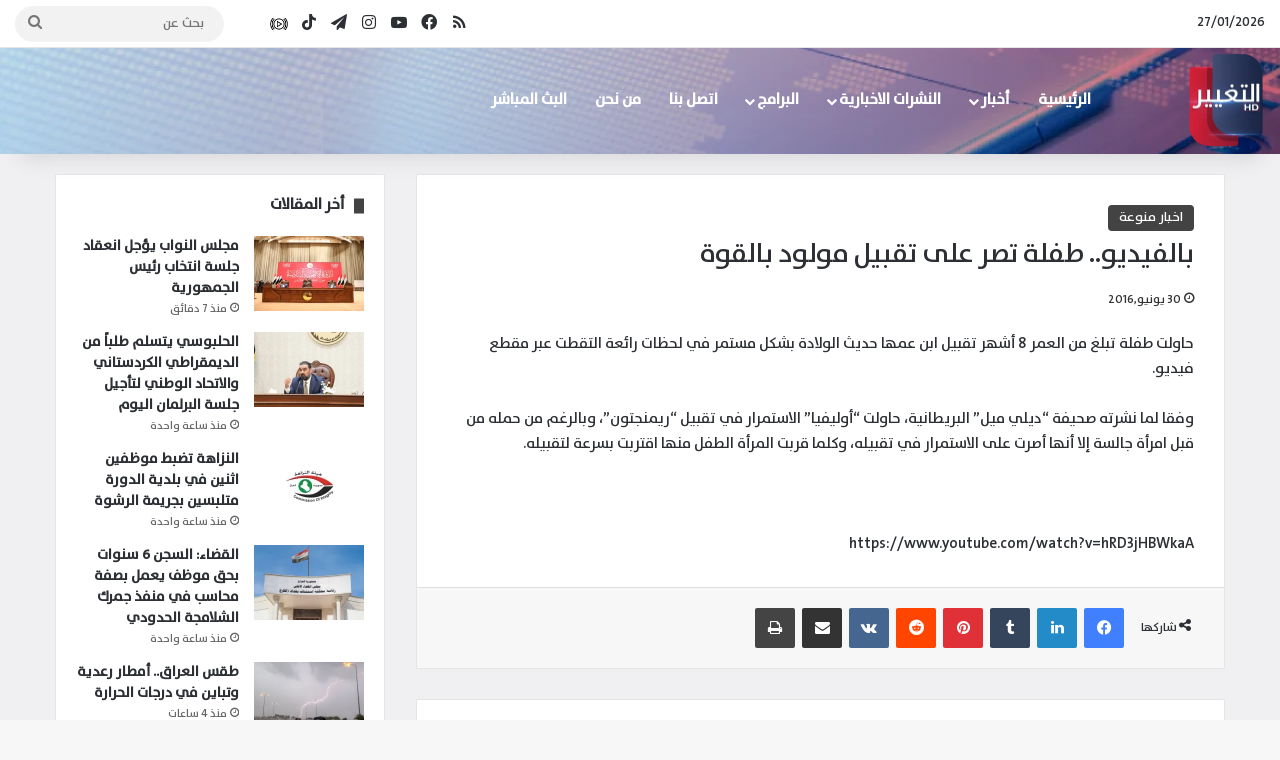

--- FILE ---
content_type: text/html; charset=UTF-8
request_url: https://altaghier.tv/2016/06/30/%D8%A8%D8%A7%D9%84%D9%81%D9%8A%D8%AF%D9%8A%D9%88-%D8%B7%D9%81%D9%84%D8%A9-%D8%AA%D8%B5%D8%B1-%D8%B9%D9%84%D9%89-%D8%AA%D9%82%D8%A8%D9%8A%D9%84-%D9%85%D9%88%D9%84%D9%88%D8%AF-%D8%A8%D8%A7%D9%84%D9%82/
body_size: 26279
content:
<!DOCTYPE html> <html dir="rtl" lang="ar" data-skin="light"> <head> <meta charset="UTF-8"/> <link rel="profile" href="//gmpg.org/xfn/11"/> <style id="jetpack-boost-critical-css">@media all{:root{--brand-color:#0669ff;--bright-color:#FFF;--base-color:#2c2f34}html{-ms-touch-action:manipulation;touch-action:manipulation;-webkit-text-size-adjust:100%;-ms-text-size-adjust:100%}article,aside,header,nav{display:block}a{background-color:transparent}strong{font-weight:inherit}strong{font-weight:600}img{border-style:none}button,input{font:inherit}button,input{overflow:visible}button,input{margin:0}button{text-transform:none}[type=submit],button{-webkit-appearance:button}[type=search]{-webkit-appearance:textfield}[type=search]::-webkit-search-cancel-button{-webkit-appearance:none}*{padding:0;margin:0;list-style:none;border:0;outline:0;box-sizing:border-box}:after,:before{box-sizing:border-box}body{background:#f7f7f7;color:var(--base-color);font-family:-apple-system,BlinkMacSystemFont,"Segoe UI",Roboto,Oxygen,Oxygen-Sans,Ubuntu,Cantarell,"Helvetica Neue","Open Sans",Arial,sans-serif;font-size:13px;line-height:21px}.the-subtitle,h1,h2,h3{line-height:1.4;font-weight:600}h1{font-size:41px;font-weight:700}h2{font-size:27px}h3{font-size:23px}.the-subtitle{font-size:17px}a{color:var(--base-color);text-decoration:none}img{max-width:100%;height:auto}p{line-height:21px}.screen-reader-text{clip:rect(1px,1px,1px,1px);position:absolute!important;height:1px;width:1px;overflow:hidden}@media (max-width:768px){.hide_share_post_bottom .share-buttons-bottom{display:none!important}}.tie-icon:before,[class*=" tie-icon-"],[class^=tie-icon-]{font-family:tiefonticon!important;speak:never;font-style:normal;font-weight:400;font-variant:normal;text-transform:none;line-height:1;-webkit-font-smoothing:antialiased;-moz-osx-font-smoothing:grayscale;display:inline-block}body.tie-no-js .menu-sub-content,body.tie-no-js a.remove{display:none!important}body.tie-no-js .tie-icon:before,body.tie-no-js [class*=" tie-icon-"],body.tie-no-js [class^=tie-icon-]{visibility:hidden!important}body.tie-no-js [class*=" tie-icon-"]:before,body.tie-no-js [class^=tie-icon-]:before{content:""}.tie-popup{display:none}.container{margin-right:auto;margin-left:auto;padding-left:15px;padding-right:15px}.container:after{content:"";display:table;clear:both}@media (min-width:768px){.container{width:100%}}@media (min-width:1200px){.container{max-width:1200px}}.tie-row{margin-left:-15px;margin-right:-15px}.tie-row:after{content:"";display:table;clear:both}.tie-col-md-4,.tie-col-md-8,.tie-col-xs-12{position:relative;min-height:1px;padding-left:15px;padding-right:15px}.tie-col-xs-12{float:left}.tie-col-xs-12{width:100%}@media (min-width:992px){.tie-col-md-4,.tie-col-md-8{float:left}.tie-col-md-4{width:33.33333%}.tie-col-md-8{width:66.66667%}}.tie-alignleft{float:left}.tie-alignright{float:right}.aligncenter{clear:both;display:block;margin:0 auto 1.75em;text-align:center;margin-left:auto;margin-right:auto;margin-top:6px;margin-bottom:6px}.clearfix:after,.clearfix:before{content:" ";display:block;height:0;overflow:hidden}.clearfix:after{clear:both}#tie-wrapper,.tie-container{height:100%;min-height:650px}.tie-container{position:relative;overflow:hidden}#tie-wrapper{background:#fff;position:relative;z-index:108;height:100%;margin:0 auto}.container-wrapper{background:#fff;border:1px solid rgba(0,0,0,.1);border-radius:2px;padding:30px}#content{margin-top:30px}@media (max-width:991px){#content{margin-top:15px}}.site-content{-ms-word-wrap:break-word;word-wrap:break-word}.theme-header{background:#fff;position:relative;z-index:999}.theme-header:after{content:"";display:table;clear:both}.theme-header.has-shadow{box-shadow:0 0 10px 5px rgba(0,0,0,.1)}.is-stretch-header .container{max-width:100%}#logo{margin-top:40px;margin-bottom:40px;display:block;float:left}#logo img{vertical-align:middle}#logo a{display:inline-block}@media (max-width:991px){#theme-header.has-normal-width-logo #logo{margin:14px 0!important;text-align:left;line-height:1}#theme-header.has-normal-width-logo #logo img{width:auto;height:auto;max-width:190px}}@media (max-width:479px){#theme-header.has-normal-width-logo #logo img{max-width:160px;max-height:60px!important}}@media (max-width:991px){#theme-header.mobile-header-centered.header-layout-1 .header-layout-1-logo{width:auto!important}#theme-header.mobile-header-centered #logo{float:none;text-align:center}}.components{float:right}.components>li{position:relative;float:right;list-style:none}.components>li.social-icons-item{margin:0}.components>li>a{display:block;position:relative;width:30px;text-align:center;line-height:inherit;font-size:16px}.components .search-bar{width:auto;border:solid rgba(0,0,0,.1);border-width:0 1px;margin-left:10px}.components #search{position:relative;background:0 0}.components #search-input{border:0;margin-bottom:0;line-height:inherit;width:100%;background:0 0;padding:0 25px 0 10px;border-radius:0;box-sizing:border-box;font-size:inherit}.components #search-submit{position:absolute;right:0;top:0;width:40px;line-height:inherit;color:#777;background:0 0;font-size:15px;padding:0}.header-layout-1 #menu-components-wrap{display:-webkit-flex;display:-ms-flexbox;display:flex;-webkit-justify-content:flex-end;-ms-flex-pack:end;justify-content:flex-end}.header-layout-1 .main-menu-wrapper{display:table;width:100%}.header-layout-1 #logo{line-height:1;float:left;margin-top:20px;margin-bottom:20px}.header-layout-1 .header-layout-1-logo{display:table-cell;vertical-align:middle;float:none}.header-layout-4 #menu-components-wrap{-webkit-justify-content:flex-start;-ms-flex-pack:start;justify-content:flex-start;padding-left:25px}.header-layout-4 #menu-components-wrap .main-menu-wrap{-webkit-flex-grow:1;-ms-flex-positive:1;flex-grow:1}@media (max-width:991px){.header-layout-1 .main-menu-wrapper{border-width:0;display:-webkit-flex;display:-ms-flexbox;display:flex;-webkit-flex-flow:row nowrap;-ms-flex-flow:row nowrap;flex-flow:row nowrap;-webkit-align-items:center;-ms-flex-align:center;align-items:center;-webkit-justify-content:space-between;-ms-flex-pack:justify;justify-content:space-between}}.mobile-header-components{display:none;z-index:10;height:30px;line-height:30px;-webkit-flex-wrap:nowrap;-ms-flex-wrap:nowrap;flex-wrap:nowrap;-webkit-flex:1 1 0%;-ms-flex:1 1 0%;flex:1 1 0%}.mobile-header-components .components{float:none;display:-webkit-flex!important;display:-ms-flexbox!important;display:flex!important;-webkit-justify-content:stretch;-ms-flex-pack:stretch;justify-content:stretch}.mobile-header-components .components li.custom-menu-link{display:inline-block;float:none}.mobile-header-components .components li.custom-menu-link>a{width:20px;padding-bottom:15px}.mobile-header-components [class^=tie-icon-]{font-size:18px;width:20px;height:20px;vertical-align:middle}.mobile-header-components .tie-mobile-menu-icon{font-size:20px}.mobile-header-components .nav-icon{display:inline-block;width:20px;height:2px;background-color:var(--base-color);position:relative;top:-4px}.mobile-header-components .nav-icon:after,.mobile-header-components .nav-icon:before{position:absolute;right:0;background-color:var(--base-color);content:"";display:block;width:100%;height:100%;-webkit-transform:translateZ(0);transform:translateZ(0);-webkit-backface-visibility:hidden;backface-visibility:hidden}.mobile-header-components .nav-icon:before{-webkit-transform:translateY(-7px);-ms-transform:translateY(-7px);transform:translateY(-7px)}.mobile-header-components .nav-icon:after{-webkit-transform:translateY(7px);-ms-transform:translateY(7px);transform:translateY(7px)}#mobile-header-components-area_1 .components li.custom-menu-link>a{margin-right:15px}#mobile-header-components-area_2 .components{-webkit-flex-direction:row-reverse;-ms-flex-direction:row-reverse;flex-direction:row-reverse}#mobile-header-components-area_2 .components li.custom-menu-link>a{margin-left:15px}@media (max-width:991px){#tie-body #mobile-container,.mobile-header-components{display:block}}.top-nav{background-color:#fff;position:relative;z-index:10;line-height:35px;border:1px solid rgba(0,0,0,.1);border-width:1px 0;color:var(--base-color)}.main-nav-below.top-nav-above .top-nav{border-top-width:0}.top-nav a:not(.button):not(:hover){color:var(--base-color)}.topbar-wrapper{display:-webkit-flex;display:-ms-flexbox;display:flex;min-height:35px}.top-nav .tie-alignleft,.top-nav .tie-alignright{-webkit-flex-grow:1;-ms-flex-positive:1;flex-grow:1;position:relative}.topbar-today-date{float:left;padding-right:15px;font-size:12px;-webkit-flex-shrink:0;-ms-flex-negative:0;flex-shrink:0}.topbar-today-date:before{font-size:13px;content:""}@media (max-width:991px){.theme-header .components,.top-nav:not(.has-breaking-news),.topbar-today-date{display:none}}.main-nav-wrapper{position:relative;z-index:4}.main-nav{background-color:var(--main-nav-background);color:var(--main-nav-primary-color);position:relative;border:1px solid var(--main-nav-main-border-color);border-width:1px 0}.main-menu-wrapper{border:0 solid var(--main-nav-main-border-color);position:relative}@media (min-width:992px){.header-menu{float:left}.header-menu .menu li{display:block;float:left}.header-menu .menu a{display:block;position:relative}.header-menu .menu .sub-menu a{padding:8px 10px}.header-menu .menu ul{box-shadow:0 2px 5px rgba(0,0,0,.1)}.header-menu .menu ul li{position:relative}.header-menu .menu ul a{border-width:0 0 1px}.header-menu .menu ul ul{top:0;left:100%}#main-nav{z-index:9;line-height:60px}.main-menu .menu>li>a{padding:0 14px;font-size:13px;font-weight:600}.main-menu .menu>li>.menu-sub-content{border-top:2px solid var(--main-nav-primary-color)}.main-menu .menu ul{line-height:20px;z-index:1}.main-menu .menu-sub-content{background:var(--main-nav-background);display:none;padding:15px;width:230px;position:absolute;box-shadow:0 2px 2px rgba(0,0,0,.15)}.main-menu .menu-sub-content a{width:200px}.main-menu .menu-sub-content .menu-item-has-children>a:before{right:5px}.main-nav .components li a,.main-nav .menu a{color:var(--main-nav-text-color)}.main-nav-light{--main-nav-background:#FFFFFF;--main-nav-primary-color:var(--brand-color);--main-nav-text-color:var(--base-color);--main-nav-main-border-color:rgba(0,0,0,0.1)}}@media (min-width:992px){.menu-item-has-children>a:before{content:"";position:absolute;right:12px;margin-top:2px;top:50%;bottom:auto;-webkit-transform:translateY(-50%);-ms-transform:translateY(-50%);transform:translateY(-50%);width:0;height:0;border:4px solid transparent;border-top:4px solid #fff}.menu-item-has-children .menu-item-has-children>a:before{border:4px solid transparent;border-left-color:#fff}.menu>.menu-item-has-children:not(.is-icon-only)>a{padding-right:25px}.main-nav-light .main-nav .menu-item-has-children>a:before{border-top-color:var(--base-color)}.main-nav-light .main-nav .menu-item-has-children .menu-item-has-children>a:before{border-top-color:transparent;border-left-color:var(--base-color)}}@media (min-width:992px){.header-layout-1.main-nav-below.top-nav-above .main-nav{margin-top:-1px}.header-layout-1.main-nav-below.top-nav-above .top-nav{border-top-width:0}}.header-layout-1.has-shadow:not(.top-nav-below) .main-nav{border-bottom:0!important}@media only screen and (min-width:992px) and (max-width:1100px){.main-nav .menu>li:not(.is-icon-only)>a{padding-left:7px;padding-right:7px}.main-nav .menu>li:not(.is-icon-only)>a:before{display:none}}@media (max-width:991px){#sticky-logo{display:none}}@media (min-width:992px){#sticky-logo{overflow:hidden;float:left;vertical-align:middle}#sticky-logo a{line-height:1;display:inline-block}#sticky-logo img{position:relative;vertical-align:middle;padding:8px 10px;top:-1px;max-height:50px}.header-layout-1 #sticky-logo img{padding:0}.header-layout-1:not(.has-custom-sticky-logo) #sticky-logo{display:none}.theme-header #sticky-logo img{opacity:0;visibility:hidden;width:0!important;-webkit-transform:translateY(75%);-ms-transform:translateY(75%);transform:translateY(75%)}.header-layout-1 .flex-placeholder{-webkit-flex-grow:1;-ms-flex-positive:1;flex-grow:1}}@media (max-width:991px){#tie-wrapper header#theme-header{box-shadow:none;background:0 0!important}.header-layout-1 .main-nav{border-width:0;box-shadow:0 3px 7px 0 rgba(0,0,0,.1)}.header-layout-1 .main-nav{background-color:#fff}.header-layout-1 #menu-components-wrap{display:none}.main-menu-wrapper .tie-alignleft{width:100%}}}@media all{.sidebar .container-wrapper{margin-bottom:30px}@media (max-width:991px){.sidebar .container-wrapper{margin-bottom:15px}}body:not(.has-builder) .sidebar .container-wrapper:last-child{margin-bottom:0}@media (max-width:991px){.has-sidebar .sidebar{margin-top:15px}}.widget-title{position:relative}.widget-title .the-subtitle{font-size:15px;min-height:15px}.post-widget-body{padding-left:125px}.post-widget-body .post-title{font-size:14px;line-height:1.4;margin-bottom:5px}.post-widget-thumbnail{float:left;margin-right:15px;position:relative}.post-widget-thumbnail img.tie-small-image{width:110px}.widget li{padding:6px 0}.widget li:first-child{padding-top:0}.widget li:last-child{padding-bottom:0;border-bottom:0}.widget li:after{clear:both;display:table;content:""}.widget .post-meta{margin:2px 0 0;font-size:11px;line-height:17px}.posts-list-big-first .posts-list-items li:first-child{padding-bottom:20px}.posts-list-big-first li:first-child .post-widget-thumbnail{width:100%;margin-right:0;margin-bottom:10px}.posts-list-big-first li:first-child .post-widget-thumbnail a{min-height:40px}.posts-list-big-first li:first-child .post-widget-body{padding-left:0}.posts-list-big-first li:first-child .post-title{font-size:18px}@media (max-width:991px){.posts-list-big-first .posts-list-items{overflow:hidden}.posts-list-big-first li{width:48%;float:left}.posts-list-big-first li:nth-child(odd){clear:both}}@media (max-width:670px){.posts-list-big-first li{width:100%}}form.search-form{overflow:auto;position:relative;width:100%;margin-top:10px}.search-field{float:left;width:73%;padding:8px 15px}.search-submit[type=submit]{float:right;padding:10px 5px;margin-left:2%;width:25%}li.widget-post-list{padding:7px 0;position:relative}.social-icons-widget ul{margin:0-3px}.social-icons-widget .social-icons-item{float:left;margin:3px;border-bottom:0;padding:0}.social-icons-widget .social-icons-item .social-link{width:40px;height:40px;line-height:40px;font-size:18px}@media (max-width:479px){.social-icons-widget .social-icons-item{float:none;display:inline-block}}.widget-posts-list-container{position:relative}}@media all{#mobile-container{display:none;padding:10px 30px 30px}#mobile-menu{margin-bottom:20px;position:relative;padding-top:15px}#mobile-social-icons{margin-bottom:15px}#mobile-social-icons ul{text-align:center;overflow:hidden}#mobile-social-icons ul .social-icons-item{float:none;display:inline-block}#mobile-social-icons .social-icons-item{margin:0}#mobile-social-icons .social-icons-item .social-link{background:0 0;border:none}#mobile-search .search-form{overflow:hidden}#mobile-search .search-form:after{position:absolute;content:"";font-family:tiefonticon;top:4px;right:10px;line-height:30px;width:30px;font-size:16px;border-radius:50%;text-align:center;color:#fff}#mobile-search .search-field{background-color:rgba(0,0,0,.05);border-color:rgba(255,255,255,.1);color:#fff;width:100%;border-radius:50px;padding:7px 45px 7px 20px}#mobile-search .search-submit{background:0 0;font-size:0;width:35px;height:38px;position:absolute;top:0;right:5px;z-index:1}#mobile-search input::-webkit-input-placeholder{color:rgba(255,255,255,.6)}#mobile-search input::-moz-placeholder{color:rgba(255,255,255,.6)}#mobile-search input:-moz-placeholder{color:rgba(255,255,255,.6)}#mobile-search input:-ms-input-placeholder{color:rgba(255,255,255,.6)}#tie-wrapper:after{position:absolute;z-index:1000;top:-10%;left:-50%;width:0;height:0;background:rgba(0,0,0,.2);content:"";opacity:0}@media (max-width:991px){.side-aside.appear-from-right{right:0;-webkit-transform:translate(100%,0);-ms-transform:translate(100%,0);transform:translate(100%,0)}}.is-desktop .side-aside .has-custom-scroll{padding:50px 0 0}.side-aside:after{position:absolute;top:0;left:0;width:100%;height:100%;background:rgba(0,0,0,.2);content:"";opacity:1}a.remove{position:absolute;top:0;right:0;display:block;speak:never;-webkit-font-smoothing:antialiased;-moz-osx-font-smoothing:grayscale;width:20px;height:20px;display:block;line-height:20px;text-align:center;font-size:15px}a.remove:before{content:"";font-family:tiefonticon;color:#e74c3c}a.remove.big-btn{width:25px;height:25px;line-height:25px;font-size:22px}a.remove.light-btn:not(:hover):before{color:#fff}.side-aside a.remove{z-index:1;top:15px;left:50%;right:auto;-webkit-transform:translateX(-50%);-ms-transform:translateX(-50%);transform:translateX(-50%)}.tie-popup a.remove{-webkit-transform:scale(.2);-ms-transform:scale(.2);transform:scale(.2);opacity:0;top:15px;right:15px;z-index:1}.theiaStickySidebar:after{content:"";display:table;clear:both}.has-custom-scroll,.side-aside{overflow-x:hidden;scrollbar-width:thin}.has-custom-scroll::-webkit-scrollbar,.side-aside::-webkit-scrollbar{width:5px}.tie-popup{position:fixed;z-index:99999;left:0;top:0;height:100%;width:100%;background-color:rgba(0,0,0,.9);display:none;-webkit-perspective:600px;perspective:600px}.pop-up-live-search{will-change:transform,opacity;-webkit-transform:scale(.7);-ms-transform:scale(.7);transform:scale(.7);opacity:0}.tie-popup-search-wrap::-webkit-input-placeholder{color:#fff}.tie-popup-search-wrap::-moz-placeholder{color:#fff}.tie-popup-search-wrap:-moz-placeholder{color:#fff}.tie-popup-search-wrap:-ms-input-placeholder{color:#fff}.tie-popup-search-wrap form{position:relative;height:80px;margin-bottom:20px}.popup-search-wrap-inner{position:relative;padding:80px 15px 0;margin:0 auto;max-width:800px}input.tie-popup-search-input{width:100%;height:80px;line-height:80px;background:rgba(0,0,0,.7)!important;font-weight:500;font-size:22px;border:0;padding-right:80px;padding-left:30px;color:#fff}button.tie-popup-search-submit{font-size:28px;color:#666;position:absolute;right:10px;top:20px;background:0 0!important}#tie-popup-search-mobile .popup-search-wrap-inner{padding-top:50px}#tie-popup-search-mobile input.tie-popup-search-input{height:50px;line-height:1;padding-left:20px;padding-right:50px}#tie-popup-search-mobile button.tie-popup-search-submit{font-size:16px;top:9px;right:0}@font-face{font-family:tiefonticon;font-weight:400;font-style:normal;font-display:block}.tie-icon-tiktok:before{content:""}.tie-icon-facebook:before{content:""}.tie-icon-search:before{content:""}.tie-icon-search:before{content:""}.tie-icon-print:before{content:""}.tie-icon-twitter:before{content:""}.tie-icon-feed:before{content:""}.tie-icon-pinterest:before{content:""}.tie-icon-envelope:before{content:""}.tie-icon-linkedin:before{content:""}.tie-icon-youtube:before{content:""}.tie-icon-instagram:before{content:""}.tie-icon-tumblr:before{content:""}.tie-icon-vk:before{content:""}.tie-icon-reddit:before{content:""}.tie-icon-paper-plane:before{content:""}.tie-icon-share:before{content:""}.tie-icon-whatsapp:before{content:""}.tie-icon-facebook:before{content:""}}@media all{@media (max-width:767px){.magazine1:not(.has-builder):not(.error404) .main-content,.magazine1:not(.has-builder):not(.error404) .sidebar{padding-left:0;padding-right:0}}input{border:1px solid rgba(0,0,0,.1);color:var(--base-color);font-size:13px;outline:0;padding:5px;line-height:23px;border-radius:2px;max-width:100%;background-color:transparent}input:not([type=checkbox]):not([type=radio]){-webkit-appearance:none;-moz-appearance:none;appearance:none;outline:0}@media (max-width:767px){input:not([type=submit]){font-size:16px!important}}[type=submit]{width:auto;position:relative;background-color:var(--brand-color);color:var(--bright-color);padding:7px 15px;margin:0;font-weight:400;font-size:13px;display:inline-block;text-align:center;line-height:21px;border:none;text-decoration:none;vertical-align:middle;border-radius:2px;-webkit-appearance:none;-moz-appearance:none;appearance:none}@media (min-width:992px){.sidebar-left .main-content{float:right;padding-left:5px}.sidebar-left .sidebar{float:left}.sidebar-left.magazine1 .main-content{padding-left:3px}}.post-thumb{position:relative;height:100%;display:block;-webkit-backface-visibility:hidden;backface-visibility:hidden;-webkit-transform:rotate(0);-ms-transform:rotate(0);transform:rotate(0)}.post-thumb img{width:100%;display:block}.post-thumb .post-cat-wrap{position:absolute;bottom:10px;margin:0;right:10px}.post-meta{margin:10px 0 8px;font-size:12px;overflow:hidden}.post-meta{color:#767676}.post-meta .meta-item{margin-right:8px;display:inline-block}.post-meta .meta-item.tie-icon:before{padding-right:3px}.post-meta .meta-item.date:before{content:""}@media (max-width:767px){.entry-header .post-meta>span,.main-content .post-meta>span{float:left}}.post-cat-wrap{position:relative;z-index:3;margin-bottom:5px;font-weight:400;font-family:inherit!important;line-height:0;display:block}.post-cat{display:inline-block;background:var(--brand-color);color:var(--bright-color);padding:0 10px;font-size:12px;line-height:1.85em;margin-right:4px;position:relative;white-space:nowrap;word-wrap:normal;letter-spacing:0;border-radius:4px}.post-cat:first-child:last-child{margin:0}.social-icons-item{float:right;margin-left:6px;position:relative}.social-icons-item .social-link span{color:var(--base-color);line-height:unset}.social-icons-widget .social-icons-item .social-link{width:24px;height:24px;line-height:24px;padding:0;display:block;text-align:center;border-radius:2px}.social-icons-item .social-link.custom-social-img span.social-icon-img{background-size:18px;background-repeat:no-repeat;background-position:center;width:100%;display:inline-block}.social-icons-item .social-link.custom-social-img span.social-icon-img:before{content:"";visibility:hidden}.top-nav .components>li.social-icons-item .social-link:not(:hover) span{color:var(--base-color)}.social-icons-item .facebook-social-icon{background-color:#4080ff!important}.social-icons-item .facebook-social-icon span{color:#4080ff}.social-icons-item .instagram-social-icon{background-color:#c13584!important}.social-icons-item .instagram-social-icon span{color:#c13584}.social-icons-item .youtube-social-icon{background-color:#ef4e41!important}.social-icons-item .youtube-social-icon span{color:#ef4e41}.social-icons-item .rss-social-icon{background-color:#faa33d!important}.social-icons-item .rss-social-icon span{color:#faa33d}.social-icons-item .tiktok-social-icon{background-color:#ee1d52!important}.social-icons-item .tiktok-social-icon span{color:#ee1d52}.social-icons-item .telegram-social-icon{background-color:#08c!important}.social-icons-item .telegram-social-icon span{color:#08c}ul:not(.solid-social-icons) .social-icons-item a:not(:hover){background-color:transparent!important}.social-icons-item .social-custom-link span{color:#ccc}.solid-social-icons .social-link{background-color:var(--base-color)}.dark-skin .solid-social-icons .social-link{background-color:#27292d;border-color:#27292d}.solid-social-icons .social-link span{color:#fff!important}.entry-header{padding:30px 30px 0;margin-bottom:20px}@media (max-width:991px){.entry-header{padding:20px 20px 0}}.entry{line-height:26px;font-size:15px}.entry p{margin-bottom:25px;line-height:26px}.entry p:last-child{margin:0}@media (max-width:767px){.container-wrapper,.entry-content{padding:20px 15px}}.block-head-8 .the-global-title{position:relative;font-size:15px;margin-bottom:20px;padding-left:20px;min-height:0}.block-head-8 .the-global-title:before{content:"";background:var(--brand-color);height:1em;width:10px;position:absolute;top:50%;-webkit-transform:translateY(-50%);-ms-transform:translateY(-50%);transform:translateY(-50%);left:0}.side-aside{position:fixed;top:0;z-index:111;visibility:hidden;width:350px;max-width:100%;height:100%;background:#131416;background-repeat:no-repeat;background-position:center top;background-size:cover;overflow-y:auto}@media (min-width:992px){.side-aside{right:0;-webkit-transform:translate(350px,0);-ms-transform:translate(350px,0);transform:translate(350px,0)}.side-aside:not(.slide-sidebar-desktop){display:none}}.dark-skin{background-color:#1f2024;color:#fff}.dark-skin input:not([type=submit]){color:#ccc}.dark-skin a:not(:hover){color:#fff}.dark-skin input:not([type=submit]){border-color:rgba(255,255,255,.1)}}@media all{.post-content.container-wrapper{padding:0}.entry-header{font-size:45px;line-height:1.2}@media (max-width:767px){.entry-header{font-size:28px}}.entry-header .entry-title{margin-bottom:15px}@media (max-width:767px){.entry-header .entry-title{font-size:28px}}.entry-header .post-cat{margin-bottom:6px}.entry-header .post-meta{overflow:inherit;font-size:12px;margin-top:5px;margin-bottom:0;line-height:24px}.entry-header .post-meta .meta-item{margin-right:12px}.entry-header .post-meta{color:#333}.entry-header .post-meta .date:before{content:"•";color:#ccc;margin:0 3px 0 5px;display:inline-block}@media (max-width:767px){.entry-header .post-meta{margin-bottom:-8px}.entry-header .post-meta .meta-item{margin-bottom:8px!important}.entry-header .post-meta>span{float:initial!important}}.post-layout-1 div.entry-content{padding-top:0}.post-layout-1 .entry-header-outer{padding:30px 30px 20px}@media (max-width:767px){.post-layout-1 .entry-header-outer{padding:20px}}.post-layout-1 .entry-header{padding:0;margin:0}.entry-content{padding:0 30px 30px}@media (max-width:767px){.entry-content{padding-right:15px;padding-left:15px}}.entry h2{margin:0 0 .5em}@media (max-width:767px){.single .entry-content{padding-top:15px}}.share-buttons{padding:18px 28px;line-height:0}@media (max-width:767px){.share-buttons{padding:15px}}.magazine1 .share-buttons-bottom{background:#f7f7f7;border-top:1px solid rgba(0,0,0,.1)}.share-buttons-mobile{position:fixed;bottom:0;z-index:999999;width:100%;background:0 0;border:0 none;padding:0}.share-buttons-mobile .share-links a{margin:0;border-radius:0;width:1%;display:table-cell;opacity:1!important}.share-buttons-mobile .share-links a .share-btn-icon{margin:0 auto;float:none}@media (min-width:768px){.share-buttons-mobile{display:none}}.mobile-share-buttons-spacer{height:40px}@media (min-width:768px){.mobile-share-buttons-spacer{display:none}}.share-links a{color:#fff}.share-links{overflow:hidden;position:relative}.share-links .share-btn-icon{font-size:15px}.share-links a{display:inline-block;margin:2px;height:40px;overflow:hidden;position:relative;border-radius:2px;width:40px}.share-links a,.share-links a:before{background-color:#444}.share-links a .share-btn-icon{width:40px;height:40px;float:left;display:block;text-align:center;line-height:40px}.share-title{padding-right:15px;display:inline-block;float:left;line-height:40px;font-size:12px;margin:2px 0}.share-title .tie-icon-share{margin-right:5px;font-size:14px}.share-links a.facebook-share-btn,.share-links a.facebook-share-btn:before{background:#4080ff}.share-links a.twitter-share-btn,.share-links a.twitter-share-btn:before{background:#40bff5}.share-links a.linkedin-share-btn,.share-links a.linkedin-share-btn:before{background:#238cc8}.share-links a.pinterest-share-btn,.share-links a.pinterest-share-btn:before{background:#e13138}.share-links a.reddit-share-btn,.share-links a.reddit-share-btn:before{background:#ff4500}.share-links a.tumblr-share-btn,.share-links a.tumblr-share-btn:before{background:#35465c}.share-links a.vk-share-btn,.share-links a.vk-share-btn:before{background:#45668e}.share-links a.whatsapp-share-btn,.share-links a.whatsapp-share-btn:before{background:#43d854}.share-links a.telegram-share-btn,.share-links a.telegram-share-btn:before{background:#08c}.share-links a.email-share-btn,.share-links a.email-share-btn:before{background:#333}@media (max-width:479px){.share-title{display:none}}@media (min-width:768px){a.telegram-share-btn,a.whatsapp-share-btn{display:none!important}}#related-posts .related-item{position:relative;float:left;width:33.333%;padding:0 15px;margin-bottom:20px}@media (max-width:767px){#related-posts .related-item{padding:0 8px}}#related-posts .related-item .post-thumb{margin-bottom:10px}#related-posts .related-item .post-title{font-size:14px;line-height:19px}#related-posts .related-item .post-meta{margin:4px 0 0}.has-sidebar .site-content #related-posts .related-item:nth-child(3n+1){clear:both}@media (max-width:767px){#related-posts .related-item{width:50%!important;clear:none!important}}#related-posts.has-extra-post .related-item:last-child{clear:none!important;display:none}@media only screen and (min-width:320px) and (max-width:767px){#related-posts.has-extra-post .related-item:last-child{display:block}}#reading-position-indicator{display:block;height:5px;position:fixed;bottom:0;left:0;background:var(--brand-color);box-shadow:0 0 10px rgba(0,136,255,.7);width:0;z-index:9999;max-width:100%}#check-also-box{position:fixed;background-color:#fff;z-index:999;bottom:15px;right:-1px;-webkit-transform:translatex(100%);-ms-transform:translatex(100%);transform:translatex(100%);width:340px;padding:30px;border:1px solid rgba(0,0,0,.1);border-radius:2px;border-top-right-radius:0;border-bottom-right-radius:0}#check-also-box.check-also-left{right:auto;left:-1px;-webkit-transform:translatex(-100%);-ms-transform:translatex(-100%);transform:translatex(-100%)}#check-also-box .has-first-big-post .post-widget-body{clear:both}#check-also-box .posts-list-big-first li{padding-bottom:0}#check-also-box .posts-list-big-first li .post-title{font-size:18px;line-height:1.3em}@media (max-width:991px){#check-also-box{display:none}}#post-extra-info{display:none}}@media screen{html{direction:rtl}.tie-col-xs-12{float:right}@media (min-width:992px){.tie-col-md-4,.tie-col-md-8{float:right}}.tie-alignleft{float:right}.tie-alignright{float:left}.post-cat{margin-right:0;margin-left:4px}.search-field{float:right}.search-submit[type=submit]{float:left;margin-right:2%;margin-left:0}.post-meta .meta-item{margin-left:8px;margin-right:0}.post-meta .tie-icon:before{padding-left:3px;padding-right:0!important}@media (max-width:767px){.entry-header .post-meta>span,.main-content .post-meta>span{float:right}}.tie-popup-search-wrap input[type=text]{padding-right:20px;padding-left:80px}button.tie-popup-search-submit{left:25px;right:auto}a.remove{left:0;right:auto}.tie-popup a.remove{left:15px;right:auto}#tie-popup-search-mobile button.tie-popup-search-submit{right:auto;left:0}#tie-popup-search-mobile input.tie-popup-search-input{padding-right:20px;padding-left:50px}#logo,.header-layout-1 #logo{float:right}.header-layout-1 .main-menu{float:left}.header-layout-4 #menu-components-wrap{padding-right:20px;padding-left:0}.header-layout-4 .main-menu{float:right}@media (min-width:992px){.menu-item-has-children>a:before{left:12px;right:auto}.menu-item-has-children .menu-item-has-children>a:before{border-right-color:#fff;border-left-color:transparent}.main-menu .menu-sub-content .menu-item-has-children>a:before{left:5px;right:auto}#theme-header .menu>li.menu-item-has-children:not(.is-icon-only)>a{padding-left:25px;padding-right:15px}.main-nav-light .main-nav .menu-item-has-children .menu-item-has-children>a:before{border-right-color:var(--base-color);border-left-color:transparent!important}#sticky-logo,.header-menu .menu li,.main-menu{float:right}.header-menu .menu ul ul{right:100%;left:auto}.components,.components>li{float:left}.components .search-bar{margin-right:10px;margin-left:0}.components #search-input{padding:0 13px 0 35px}.components #search-submit{left:0;right:auto}.topbar-today-date{padding:0 0 0 15px}}@media (max-width:991px){#theme-header.has-normal-width-logo #logo{text-align:right}.mobile-header-components{left:15px;right:auto}.header-layout-1 .mobile-header-components{left:0;right:auto}}#mobile-header-components-area_1 .components{-webkit-flex-direction:row-reverse;-ms-flex-direction:row-reverse;flex-direction:row-reverse}#mobile-header-components-area_2 .components{-webkit-flex-direction:row;-ms-flex-direction:row;flex-direction:row}#mobile-search .search-form:after{left:10px;right:auto}#mobile-search .search-field{padding-left:45px;padding-right:20px}#mobile-search .search-submit{right:auto;left:5px}@media (max-width:991px){.header-layout-1 .main-menu-wrapper{-webkit-flex-direction:row-reverse;-ms-flex-direction:row-reverse;flex-direction:row-reverse}}.post-thumb .post-cat-wrap{left:10px;right:auto}#reading-position-indicator{right:0;left:auto}.entry-header .post-meta .meta-item{margin-right:0;margin-left:12px}.share-links a .share-btn-icon{float:right}.share-title{padding-left:15px;padding-right:0;float:right}#related-posts .related-item{float:right}.block-head-8 .the-global-title{padding-right:20px;padding-left:0}.block-head-8 .the-global-title:before{right:0;left:auto}.post-widget-body{padding-left:0;padding-right:125px}.post-widget-thumbnail{float:right;margin-left:15px;margin-right:0}.posts-list-big-first li:first-child .post-widget-thumbnail{margin-left:0}.posts-list-big-first li:first-child .post-widget-body{padding-right:0}@media (max-width:991px){.posts-list-big-first li{float:right}.posts-list-big-first li:first-child{float:right;clear:left}}.social-icons-widget .social-icons-item{float:right}}</style> <meta http-equiv='x-dns-prefetch-control' content='on'> <link rel='dns-prefetch' href="//cdnjs.cloudflare.com/"/> <link rel='dns-prefetch' href="//ajax.googleapis.com/"/> <link rel='dns-prefetch' href="//fonts.googleapis.com/"/> <link rel='dns-prefetch' href="//fonts.gstatic.com/"/> <link rel='dns-prefetch' href="//s.gravatar.com/"/> <link rel='dns-prefetch' href="//www.google-analytics.com/"/> <meta name='robots' content='index, follow, max-image-preview:large, max-snippet:-1, max-video-preview:-1'/> <title>بالفيديو.. طفلة تصر على تقبيل مولود بالقوة - قناة التغيير الفضائية</title> <link rel="canonical" href="https://altaghier.tv/2016/06/30/بالفيديو-طفلة-تصر-على-تقبيل-مولود-بالق/"/> <meta property="og:locale" content="ar_AR"/> <meta property="og:type" content="article"/> <meta property="og:title" content="بالفيديو.. طفلة تصر على تقبيل مولود بالقوة - قناة التغيير الفضائية"/> <meta property="og:description" content="حاولت طفلة تبلغ من العمر 8 أشهر تقبيل ابن عمها حديث الولادة بشكل مستمر في لحظات رائعة التقطت عبر مقطع فيديو. وفقا لما نشرته صحيفة &#8220;ديلي ميل&#8221; البريطانية، حاولت &#8220;أوليفيا&#8221; الاستمرار في تقبيل &#8220;ريمنجتون&#8221;، وبالرغم من حمله من قبل امرأة جالسة إلا أنها أصرت على الاستمرار في تقبيله، وكلما قربت المرأة الطفل منها اقتربت بسرعة &hellip;"/> <meta property="og:url" content="https://altaghier.tv/2016/06/30/بالفيديو-طفلة-تصر-على-تقبيل-مولود-بالق/"/> <meta property="og:site_name" content="قناة التغيير الفضائية"/> <meta property="article:publisher" content="https://www.facebook.com/altaghiertv/"/> <meta property="article:published_time" content="2016-06-30T08:15:19+00:00"/> <meta property="og:image" content="https://altaghier.tv/wp-content/uploads/2016/06/طفلة-تصر-على-تقبيل-مولود-بالقوة.jpg"/> <meta property="og:image:width" content="306"/> <meta property="og:image:height" content="491"/> <meta property="og:image:type" content="image/jpeg"/> <meta name="author" content="Editor"/> <meta name="twitter:card" content="summary_large_image"/> <meta name="twitter:creator" content="@altaghiertv"/> <meta name="twitter:site" content="@altaghiertv"/> <meta name="twitter:label1" content="كُتب بواسطة"/> <meta name="twitter:data1" content="Editor"/> <script data-jetpack-boost="ignore" type="application/ld+json" class="yoast-schema-graph">{"@context":"https://schema.org","@graph":[{"@type":"Article","@id":"https://altaghier.tv/2016/06/30/%d8%a8%d8%a7%d9%84%d9%81%d9%8a%d8%af%d9%8a%d9%88-%d8%b7%d9%81%d9%84%d8%a9-%d8%aa%d8%b5%d8%b1-%d8%b9%d9%84%d9%89-%d8%aa%d9%82%d8%a8%d9%8a%d9%84-%d9%85%d9%88%d9%84%d9%88%d8%af-%d8%a8%d8%a7%d9%84%d9%82/#article","isPartOf":{"@id":"https://altaghier.tv/2016/06/30/%d8%a8%d8%a7%d9%84%d9%81%d9%8a%d8%af%d9%8a%d9%88-%d8%b7%d9%81%d9%84%d8%a9-%d8%aa%d8%b5%d8%b1-%d8%b9%d9%84%d9%89-%d8%aa%d9%82%d8%a8%d9%8a%d9%84-%d9%85%d9%88%d9%84%d9%88%d8%af-%d8%a8%d8%a7%d9%84%d9%82/"},"author":{"name":"Editor","@id":"https://altaghier.tv/#/schema/person/9f0dfeabb5a7c97988bdc2f88b9f38a4"},"headline":"بالفيديو.. طفلة تصر على تقبيل مولود بالقوة","datePublished":"2016-06-30T08:15:19+00:00","mainEntityOfPage":{"@id":"https://altaghier.tv/2016/06/30/%d8%a8%d8%a7%d9%84%d9%81%d9%8a%d8%af%d9%8a%d9%88-%d8%b7%d9%81%d9%84%d8%a9-%d8%aa%d8%b5%d8%b1-%d8%b9%d9%84%d9%89-%d8%aa%d9%82%d8%a8%d9%8a%d9%84-%d9%85%d9%88%d9%84%d9%88%d8%af-%d8%a8%d8%a7%d9%84%d9%82/"},"wordCount":9,"commentCount":0,"publisher":{"@id":"https://altaghier.tv/#organization"},"image":{"@id":"https://altaghier.tv/2016/06/30/%d8%a8%d8%a7%d9%84%d9%81%d9%8a%d8%af%d9%8a%d9%88-%d8%b7%d9%81%d9%84%d8%a9-%d8%aa%d8%b5%d8%b1-%d8%b9%d9%84%d9%89-%d8%aa%d9%82%d8%a8%d9%8a%d9%84-%d9%85%d9%88%d9%84%d9%88%d8%af-%d8%a8%d8%a7%d9%84%d9%82/#primaryimage"},"thumbnailUrl":"https://i0.wp.com/altaghier.tv/wp-content/uploads/2016/06/%D8%B7%D9%81%D9%84%D8%A9-%D8%AA%D8%B5%D8%B1-%D8%B9%D9%84%D9%89-%D8%AA%D9%82%D8%A8%D9%8A%D9%84-%D9%85%D9%88%D9%84%D9%88%D8%AF-%D8%A8%D8%A7%D9%84%D9%82%D9%88%D8%A9.jpg?fit=306%2C491&ssl=1","articleSection":["اخبار منوعة"],"inLanguage":"ar","potentialAction":[{"@type":"CommentAction","name":"Comment","target":["https://altaghier.tv/2016/06/30/%d8%a8%d8%a7%d9%84%d9%81%d9%8a%d8%af%d9%8a%d9%88-%d8%b7%d9%81%d9%84%d8%a9-%d8%aa%d8%b5%d8%b1-%d8%b9%d9%84%d9%89-%d8%aa%d9%82%d8%a8%d9%8a%d9%84-%d9%85%d9%88%d9%84%d9%88%d8%af-%d8%a8%d8%a7%d9%84%d9%82/#respond"]}]},{"@type":"WebPage","@id":"https://altaghier.tv/2016/06/30/%d8%a8%d8%a7%d9%84%d9%81%d9%8a%d8%af%d9%8a%d9%88-%d8%b7%d9%81%d9%84%d8%a9-%d8%aa%d8%b5%d8%b1-%d8%b9%d9%84%d9%89-%d8%aa%d9%82%d8%a8%d9%8a%d9%84-%d9%85%d9%88%d9%84%d9%88%d8%af-%d8%a8%d8%a7%d9%84%d9%82/","url":"https://altaghier.tv/2016/06/30/%d8%a8%d8%a7%d9%84%d9%81%d9%8a%d8%af%d9%8a%d9%88-%d8%b7%d9%81%d9%84%d8%a9-%d8%aa%d8%b5%d8%b1-%d8%b9%d9%84%d9%89-%d8%aa%d9%82%d8%a8%d9%8a%d9%84-%d9%85%d9%88%d9%84%d9%88%d8%af-%d8%a8%d8%a7%d9%84%d9%82/","name":"بالفيديو.. طفلة تصر على تقبيل مولود بالقوة - قناة التغيير الفضائية","isPartOf":{"@id":"https://altaghier.tv/#website"},"primaryImageOfPage":{"@id":"https://altaghier.tv/2016/06/30/%d8%a8%d8%a7%d9%84%d9%81%d9%8a%d8%af%d9%8a%d9%88-%d8%b7%d9%81%d9%84%d8%a9-%d8%aa%d8%b5%d8%b1-%d8%b9%d9%84%d9%89-%d8%aa%d9%82%d8%a8%d9%8a%d9%84-%d9%85%d9%88%d9%84%d9%88%d8%af-%d8%a8%d8%a7%d9%84%d9%82/#primaryimage"},"image":{"@id":"https://altaghier.tv/2016/06/30/%d8%a8%d8%a7%d9%84%d9%81%d9%8a%d8%af%d9%8a%d9%88-%d8%b7%d9%81%d9%84%d8%a9-%d8%aa%d8%b5%d8%b1-%d8%b9%d9%84%d9%89-%d8%aa%d9%82%d8%a8%d9%8a%d9%84-%d9%85%d9%88%d9%84%d9%88%d8%af-%d8%a8%d8%a7%d9%84%d9%82/#primaryimage"},"thumbnailUrl":"https://i0.wp.com/altaghier.tv/wp-content/uploads/2016/06/%D8%B7%D9%81%D9%84%D8%A9-%D8%AA%D8%B5%D8%B1-%D8%B9%D9%84%D9%89-%D8%AA%D9%82%D8%A8%D9%8A%D9%84-%D9%85%D9%88%D9%84%D9%88%D8%AF-%D8%A8%D8%A7%D9%84%D9%82%D9%88%D8%A9.jpg?fit=306%2C491&ssl=1","datePublished":"2016-06-30T08:15:19+00:00","breadcrumb":{"@id":"https://altaghier.tv/2016/06/30/%d8%a8%d8%a7%d9%84%d9%81%d9%8a%d8%af%d9%8a%d9%88-%d8%b7%d9%81%d9%84%d8%a9-%d8%aa%d8%b5%d8%b1-%d8%b9%d9%84%d9%89-%d8%aa%d9%82%d8%a8%d9%8a%d9%84-%d9%85%d9%88%d9%84%d9%88%d8%af-%d8%a8%d8%a7%d9%84%d9%82/#breadcrumb"},"inLanguage":"ar","potentialAction":[{"@type":"ReadAction","target":["https://altaghier.tv/2016/06/30/%d8%a8%d8%a7%d9%84%d9%81%d9%8a%d8%af%d9%8a%d9%88-%d8%b7%d9%81%d9%84%d8%a9-%d8%aa%d8%b5%d8%b1-%d8%b9%d9%84%d9%89-%d8%aa%d9%82%d8%a8%d9%8a%d9%84-%d9%85%d9%88%d9%84%d9%88%d8%af-%d8%a8%d8%a7%d9%84%d9%82/"]}]},{"@type":"ImageObject","inLanguage":"ar","@id":"https://altaghier.tv/2016/06/30/%d8%a8%d8%a7%d9%84%d9%81%d9%8a%d8%af%d9%8a%d9%88-%d8%b7%d9%81%d9%84%d8%a9-%d8%aa%d8%b5%d8%b1-%d8%b9%d9%84%d9%89-%d8%aa%d9%82%d8%a8%d9%8a%d9%84-%d9%85%d9%88%d9%84%d9%88%d8%af-%d8%a8%d8%a7%d9%84%d9%82/#primaryimage","url":"https://i0.wp.com/altaghier.tv/wp-content/uploads/2016/06/%D8%B7%D9%81%D9%84%D8%A9-%D8%AA%D8%B5%D8%B1-%D8%B9%D9%84%D9%89-%D8%AA%D9%82%D8%A8%D9%8A%D9%84-%D9%85%D9%88%D9%84%D9%88%D8%AF-%D8%A8%D8%A7%D9%84%D9%82%D9%88%D8%A9.jpg?fit=306%2C491&ssl=1","contentUrl":"https://i0.wp.com/altaghier.tv/wp-content/uploads/2016/06/%D8%B7%D9%81%D9%84%D8%A9-%D8%AA%D8%B5%D8%B1-%D8%B9%D9%84%D9%89-%D8%AA%D9%82%D8%A8%D9%8A%D9%84-%D9%85%D9%88%D9%84%D9%88%D8%AF-%D8%A8%D8%A7%D9%84%D9%82%D9%88%D8%A9.jpg?fit=306%2C491&ssl=1","width":306,"height":491},{"@type":"BreadcrumbList","@id":"https://altaghier.tv/2016/06/30/%d8%a8%d8%a7%d9%84%d9%81%d9%8a%d8%af%d9%8a%d9%88-%d8%b7%d9%81%d9%84%d8%a9-%d8%aa%d8%b5%d8%b1-%d8%b9%d9%84%d9%89-%d8%aa%d9%82%d8%a8%d9%8a%d9%84-%d9%85%d9%88%d9%84%d9%88%d8%af-%d8%a8%d8%a7%d9%84%d9%82/#breadcrumb","itemListElement":[{"@type":"ListItem","position":1,"name":"Home","item":"https://altaghier.tv/"},{"@type":"ListItem","position":2,"name":"بالفيديو.. طفلة تصر على تقبيل مولود بالقوة"}]},{"@type":"WebSite","@id":"https://altaghier.tv/#website","url":"https://altaghier.tv/","name":"قناة التغيير الفضائية","description":"اخر اخبار العراق","publisher":{"@id":"https://altaghier.tv/#organization"},"potentialAction":[{"@type":"SearchAction","target":{"@type":"EntryPoint","urlTemplate":"https://altaghier.tv/?s={search_term_string}"},"query-input":{"@type":"PropertyValueSpecification","valueRequired":true,"valueName":"search_term_string"}}],"inLanguage":"ar"},{"@type":"Organization","@id":"https://altaghier.tv/#organization","name":"Altaghier Tv - قناة التغيير الفضائية","url":"https://altaghier.tv/","logo":{"@type":"ImageObject","inLanguage":"ar","@id":"https://altaghier.tv/#/schema/logo/image/","url":"https://altaghier.tv/wp-content/uploads/2024/02/logo-altaghier-tv-.png","contentUrl":"https://altaghier.tv/wp-content/uploads/2024/02/logo-altaghier-tv-.png","width":624,"height":777,"caption":"Altaghier Tv - قناة التغيير الفضائية"},"image":{"@id":"https://altaghier.tv/#/schema/logo/image/"},"sameAs":["https://www.facebook.com/altaghiertv/","https://x.com/altaghiertv","https://www.youtube.com/@AlTaghierTVChannel"]},{"@type":"Person","@id":"https://altaghier.tv/#/schema/person/9f0dfeabb5a7c97988bdc2f88b9f38a4","name":"Editor","url":"https://altaghier.tv/author/editormohammad/"}]}</script> <link rel='dns-prefetch' href="//www.googletagmanager.com/"/> <link rel='dns-prefetch' href="//stats.wp.com/"/> <link rel='preconnect' href="//i0.wp.com/"/> <link rel='preconnect' href="//c0.wp.com/"/> <style type="text/css"> :root{ --tie-preset-gradient-1: linear-gradient(135deg, rgba(6, 147, 227, 1) 0%, rgb(155, 81, 224) 100%); --tie-preset-gradient-2: linear-gradient(135deg, rgb(122, 220, 180) 0%, rgb(0, 208, 130) 100%); --tie-preset-gradient-3: linear-gradient(135deg, rgba(252, 185, 0, 1) 0%, rgba(255, 105, 0, 1) 100%); --tie-preset-gradient-4: linear-gradient(135deg, rgba(255, 105, 0, 1) 0%, rgb(207, 46, 46) 100%); --tie-preset-gradient-5: linear-gradient(135deg, rgb(238, 238, 238) 0%, rgb(169, 184, 195) 100%); --tie-preset-gradient-6: linear-gradient(135deg, rgb(74, 234, 220) 0%, rgb(151, 120, 209) 20%, rgb(207, 42, 186) 40%, rgb(238, 44, 130) 60%, rgb(251, 105, 98) 80%, rgb(254, 248, 76) 100%); --tie-preset-gradient-7: linear-gradient(135deg, rgb(255, 206, 236) 0%, rgb(152, 150, 240) 100%); --tie-preset-gradient-8: linear-gradient(135deg, rgb(254, 205, 165) 0%, rgb(254, 45, 45) 50%, rgb(107, 0, 62) 100%); --tie-preset-gradient-9: linear-gradient(135deg, rgb(255, 203, 112) 0%, rgb(199, 81, 192) 50%, rgb(65, 88, 208) 100%); --tie-preset-gradient-10: linear-gradient(135deg, rgb(255, 245, 203) 0%, rgb(182, 227, 212) 50%, rgb(51, 167, 181) 100%); --tie-preset-gradient-11: linear-gradient(135deg, rgb(202, 248, 128) 0%, rgb(113, 206, 126) 100%); --tie-preset-gradient-12: linear-gradient(135deg, rgb(2, 3, 129) 0%, rgb(40, 116, 252) 100%); --tie-preset-gradient-13: linear-gradient(135deg, #4D34FA, #ad34fa); --tie-preset-gradient-14: linear-gradient(135deg, #0057FF, #31B5FF); --tie-preset-gradient-15: linear-gradient(135deg, #FF007A, #FF81BD); --tie-preset-gradient-16: linear-gradient(135deg, #14111E, #4B4462); --tie-preset-gradient-17: linear-gradient(135deg, #F32758, #FFC581); --main-nav-background: #FFFFFF; --main-nav-secondry-background: rgba(0,0,0,0.03); --main-nav-primary-color: #0088ff; --main-nav-contrast-primary-color: #FFFFFF; --main-nav-text-color: #2c2f34; --main-nav-secondry-text-color: rgba(0,0,0,0.5); --main-nav-main-border-color: rgba(0,0,0,0.1); --main-nav-secondry-border-color: rgba(0,0,0,0.08); } </style> <meta name="viewport" content="width=device-width, initial-scale=1.0"/><noscript><link rel='stylesheet' id='all-css-d625a124bbe39fc689bea2c766e29d13' href="/wp-content/boost-cache/static/5b8bd7847c.min.css" type='text/css' media='all'/></noscript><script src="/cdn-cgi/scripts/7d0fa10a/cloudflare-static/rocket-loader.min.js" data-cf-settings="f2d5ac7e7d068d4fddef53e5-|49"></script><link rel='stylesheet' id='all-css-d625a124bbe39fc689bea2c766e29d13' href="/wp-content/boost-cache/static/5b8bd7847c.min.css" type='text/css' media="not all" data-media="all" onload="this.media=this.dataset.media; delete this.dataset.media; this.removeAttribute( 'onload' );"/> <noscript><link rel='stylesheet' id='print-css-5b0d5e901b6f5b01645d123cdfa73f1a' href="/wp-content/boost-cache/static/5f6038da9f.min.css" type='text/css' media='print'/></noscript><script src="/cdn-cgi/scripts/7d0fa10a/cloudflare-static/rocket-loader.min.js" data-cf-settings="f2d5ac7e7d068d4fddef53e5-|49"></script><link rel='stylesheet' id='print-css-5b0d5e901b6f5b01645d123cdfa73f1a' href="/wp-content/boost-cache/static/5f6038da9f.min.css" type='text/css' media="not all" data-media="print" onload="this.media=this.dataset.media; delete this.dataset.media; this.removeAttribute( 'onload' );"/> <style id='tie-css-print-inline-css'> @font-face {font-family: 'bahji';font-display: swap;src: url('https://altaghier.tv/wp-content/uploads/2021/12/Bahij_TheSansArabic-SemiBold.ttf') format('truetype');}@font-face {font-family: 'bahji';font-display: swap;src: url('https://altaghier.tv/wp-content/uploads/2021/12/Bahij_TheSansArabic-SemiBold.ttf') format('truetype');}@font-face {font-family: 'bahji';font-display: swap;src: url('https://altaghier.tv/wp-content/uploads/2021/12/Bahij_TheSansArabic-SemiBold.ttf') format('truetype');}body{font-family: 'bahji';}.logo-text,h1,h2,h3,h4,h5,h6,.the-subtitle{font-family: 'bahji';}#main-nav .main-menu > ul > li > a{font-family: 'bahji';}html #top-nav .top-menu > ul > li > a{}html #top-nav{line-height: 3.5em}html #main-nav .main-menu > ul > li > a{text-transform: uppercase;}html #tie-wrapper .mag-box.big-post-left-box li:not(:first-child) .post-title,html #tie-wrapper .mag-box.big-post-top-box li:not(:first-child) .post-title,html #tie-wrapper .mag-box.half-box li:not(:first-child) .post-title,html #tie-wrapper .mag-box.big-thumb-left-box li:not(:first-child) .post-title,html #tie-wrapper .mag-box.scrolling-box .slide .post-title,html #tie-wrapper .mag-box.miscellaneous-box li:not(:first-child) .post-title{font-weight: 500;}:root:root{--brand-color: #434343;--dark-brand-color: #111111;--bright-color: #FFFFFF;--base-color: #2c2f34;}#reading-position-indicator{box-shadow: 0 0 10px rgba( 67,67,67,0.7);}html :root:root{--brand-color: #434343;--dark-brand-color: #111111;--bright-color: #FFFFFF;--base-color: #2c2f34;}html #reading-position-indicator{box-shadow: 0 0 10px rgba( 67,67,67,0.7);}html #theme-header:not(.main-nav-boxed) #main-nav,html .main-nav-boxed .main-menu-wrapper{border-right: 0 none !important;border-left : 0 none !important;border-top : 0 none !important;}html #theme-header:not(.main-nav-boxed) #main-nav,html .main-nav-boxed .main-menu-wrapper{border-right: 0 none !important;border-left : 0 none !important;border-bottom : 0 none !important;}html #tie-container #tie-wrapper,html .post-layout-8 #content{background-color: #F0F0F2;}html #footer{background-color: #1d1f27;}html #site-info{background-color: #23252f;}html #footer .posts-list-counter .posts-list-items li.widget-post-list:before{border-color: #1d1f27;}html #footer .timeline-widget a .date:before{border-color: rgba(29,31,39,0.8);}html #footer .footer-boxed-widget-area,html #footer textarea,html #footer input:not([type=submit]),html #footer select,html #footer code,html #footer kbd,html #footer pre,html #footer samp,html #footer .show-more-button,html #footer .slider-links .tie-slider-nav span,html #footer #wp-calendar,html #footer #wp-calendar tbody td,html #footer #wp-calendar thead th,html #footer .widget.buddypress .item-options a{border-color: rgba(255,255,255,0.1);}html #footer .social-statistics-widget .white-bg li.social-icons-item a,html #footer .widget_tag_cloud .tagcloud a,html #footer .latest-tweets-widget .slider-links .tie-slider-nav span,html #footer .widget_layered_nav_filters a{border-color: rgba(255,255,255,0.1);}html #footer .social-statistics-widget .white-bg li:before{background: rgba(255,255,255,0.1);}html .site-footer #wp-calendar tbody td{background: rgba(255,255,255,0.02);}html #footer .white-bg .social-icons-item a span.followers span,html #footer .circle-three-cols .social-icons-item a .followers-num,html #footer .circle-three-cols .social-icons-item a .followers-name{color: rgba(255,255,255,0.8);}html #footer .timeline-widget ul:before,html #footer .timeline-widget a:not(:hover) .date:before{background-color: #000109;}html #footer .widget-title,html #footer .widget-title a:not(:hover){color: #ffffff;}html #footer,html #footer textarea,html #footer input:not([type='submit']),html #footer select,html #footer #wp-calendar tbody,html #footer .tie-slider-nav li span:not(:hover),html #footer .widget_categories li a:before,html #footer .widget_product_categories li a:before,html #footer .widget_layered_nav li a:before,html #footer .widget_archive li a:before,html #footer .widget_nav_menu li a:before,html #footer .widget_meta li a:before,html #footer .widget_pages li a:before,html #footer .widget_recent_entries li a:before,html #footer .widget_display_forums li a:before,html #footer .widget_display_views li a:before,html #footer .widget_rss li a:before,html #footer .widget_display_stats dt:before,html #footer .subscribe-widget-content h3,html #footer .about-author .social-icons a:not(:hover) span{color: #ffffff;}html #footer post-widget-body .meta-item,html #footer .post-meta,html #footer .stream-title,html #footer.dark-skin .timeline-widget .date,html #footer .wp-caption .wp-caption-text,html #footer .rss-date{color: rgba(255,255,255,0.7);}html #footer input::-moz-placeholder{color: #ffffff;}html #footer input:-moz-placeholder{color: #ffffff;}html #footer input:-ms-input-placeholder{color: #ffffff;}html #footer input::-webkit-input-placeholder{color: #ffffff;}html .site-footer.dark-skin a:not(:hover){color: #cde2f4;}html .social-icons-item .custom-link-1-social-icon{background-color: #333 !important;}html .social-icons-item .custom-link-1-social-icon span{color: #333;}html .social-icons-item .custom-link-1-social-icon.custom-social-img span.social-icon-img{background-image: url('https://altaghier.tv/wp-content/uploads/2025/05/9989892_streaming_video_media_live_internet_icon.png');}html .social-icons-item .custom-link-2-social-icon{background-color: #333 !important;}html .social-icons-item .custom-link-2-social-icon span{color: #333;}html .social-icons-item .custom-link-2-social-icon.custom-social-img span.social-icon-img{background-image: url('http://nabdapp.com/nbd.png');}html .tie-cat-9697,html .tie-cat-item-9697 > span{background-color:#e67e22 !important;color:#FFFFFF !important;}html .tie-cat-9697:after{border-top-color:#e67e22 !important;}html .tie-cat-9697:hover{background-color:#c86004 !important;}html .tie-cat-9697:hover:after{border-top-color:#c86004 !important;}html .tie-cat-9698,html .tie-cat-item-9698 > span{background-color:#2ecc71 !important;color:#FFFFFF !important;}html .tie-cat-9698:after{border-top-color:#2ecc71 !important;}html .tie-cat-9698:hover{background-color:#10ae53 !important;}html .tie-cat-9698:hover:after{border-top-color:#10ae53 !important;}html .tie-cat-9699,html .tie-cat-item-9699 > span{background-color:#9b59b6 !important;color:#FFFFFF !important;}html .tie-cat-9699:after{border-top-color:#9b59b6 !important;}html .tie-cat-9699:hover{background-color:#7d3b98 !important;}html .tie-cat-9699:hover:after{border-top-color:#7d3b98 !important;}html .tie-cat-9700,html .tie-cat-item-9700 > span{background-color:#34495e !important;color:#FFFFFF !important;}html .tie-cat-9700:after{border-top-color:#34495e !important;}html .tie-cat-9700:hover{background-color:#162b40 !important;}html .tie-cat-9700:hover:after{border-top-color:#162b40 !important;}html .tie-cat-9701,html .tie-cat-item-9701 > span{background-color:#795548 !important;color:#FFFFFF !important;}html .tie-cat-9701:after{border-top-color:#795548 !important;}html .tie-cat-9701:hover{background-color:#5b372a !important;}html .tie-cat-9701:hover:after{border-top-color:#5b372a !important;}html .tie-cat-9702,html .tie-cat-item-9702 > span{background-color:#4CAF50 !important;color:#FFFFFF !important;}html .tie-cat-9702:after{border-top-color:#4CAF50 !important;}html .tie-cat-9702:hover{background-color:#2e9132 !important;}html .tie-cat-9702:hover:after{border-top-color:#2e9132 !important;}@media (min-width: 1200px){html .container{width: auto;}}html .boxed-layout #tie-wrapper,html .boxed-layout .fixed-nav{max-width: 1690px;}@media (min-width: 1660px){html .container,html .wide-next-prev-slider-wrapper .slider-main-container{max-width: 1660px;}}@media (min-width: 992px){html .sidebar{width: 30%;}html .main-content{width: 70%;}}html .tie-insta-header{margin-bottom: 15px;}html .tie-insta-avatar a{width: 70px;height: 70px;display: block;position: relative;float: left;margin-right: 15px;margin-bottom: 15px;}html .tie-insta-avatar a:before{content: "";position: absolute;width: calc(100% + 6px);height: calc(100% + 6px);left: -3px;top: -3px;border-radius: 50%;background: #d6249f;background: radial-gradient(circle at 30% 107%,#fdf497 0%,#fdf497 5%,#fd5949 45%,#d6249f 60%,#285AEB 90%);}html .tie-insta-avatar a:after{position: absolute;content: "";width: calc(100% + 3px);height: calc(100% + 3px);left: -2px;top: -2px;border-radius: 50%;background: #fff;}html .dark-skin .tie-insta-avatar a:after{background: #27292d;}html .tie-insta-avatar img{border-radius: 50%;position: relative;z-index: 2;transition: all 0.25s;}html .tie-insta-avatar img:hover{box-shadow: 0px 0px 15px 0 #6b54c6;}html .tie-insta-info{font-size: 1.3em;font-weight: bold;margin-bottom: 5px;}nav.main-nav .menu > li.tie-current-menu > a { color: #fff!important; background-color: #fff;} .main-nav .components li a,.main-nav .menu a { color: #fff; }}#theme-header .menu>li.menu-item-has-children:not(.is-icon-only)>a,#theme-header .main-menu li.mega-menu:not(.is-icon-only)>a { padding-left: 25px; padding-right: 15px;}nav.main-nav .menu > li:hover > a{background-color:#fff;color:#000;}.mag-box .ticker-wrapper.has-js,.mag-box .ticker,.mag-box .ticker-content,.mag-box .ticker-swipe,.mag-box .breaking-news-nav,.mag-box .breaking-news-nav li{font-family:"bahji";}.header-menu .menu .sub-menu a { padding: 8px 10px;color:#000; }.block-head-1 .the-global-title,.block-head-1 .comment-reply-title,.block-head-1 .related.products>h2,.block-head-1 .up-sells>h2,.block-head-1 .cross-sells>h2,.block-head-1 .cart_totals>h2,.block-head-1 .bbp-form legend { position: relative; font-size: 17px; padding: 0 0 15px; border-bottom: 0px solid rgba(0,0,0,0.1); margin-bottom: 20px;}.sidebar-left.magazine1 .main-content,.magazine1 .sidebar-left .main-content { padding-left: 3px; margin-top: -0px;}h1 { font-size: 27px; font-weight: 400;}.entry-header .entry-sub-title{ font-size: 19px; line-height: 27px; font-weight: normal; margin-top: -5px; margin-bottom: 15px; color: #777777; font-family: inherit; letter-spacing: 0;}.sidebar-left.magazine1 .main-content,.magazine1 .sidebar-left .main-content { padding-left: 16px; margin-top: -10px;}.centered-title-slider .thumb-overlay .container { top: 53%; text-align: right;}.aligncenter { clear: both; display: block; margin: 0 auto 1.75em; text-align: center; margin-left: auto; margin-right: auto; margin-top: -10px; margin-bottom: 6px;}.container-wrapper { background: #ffffff; border: 0px solid rgba(0,0,0,0.1); border-radius: 0px; padding: 25px;}.sidebar { margin-bottom: 34px; margin-top: -10px;}.wide-slider-nav-wrapper .thumb-title { font-size: 14px; color: #ffffff; overflow: hidden; text-overflow: ; white-space: pre-line; word-wrap: normal;}.wide-slider-wrapper .thumb-title { font-size: 32px; color: #ffffff; line-height: 1.2;}.tie-slider-nav li span { position: absolute; z-index: 2; width: 25px; height: 46px; line-height: 46px; background: #ffffff00; text-align: center; font-size: 28px; color: #727a87; transition: 0.3s; border-radius: 2px; border-top-left-radius: 0; border-bottom-left-radius: 0;}.wide-slider-nav-wrapper .slide { cursor: pointer; transition: 0.3s; height: 110px; color: #2186df !important;}#main-nav .main-menu > ul > li > a { font-family: 'bahji'; font-size: 15px;}.main-nav-light .main-nav { color: #2c2f34; background-image: url('https://altaghier.tv/wp-content/uploads/2024/01/head-new-copy.png');}.sidebar .container-wrapper,.sidebar .tie-weather-widget { margin-bottom: 2px;}.container-wrapper { background: #ffffff; border: 1px solid rgba(0,0,0,0.1); border-radius: 2px; padding: 20px;}#tie-container #tie-wrapper,.post-layout-8 #content { background-color: #a3a3a52b;}#main-nav { z-index: 9; line-height: 60px; background-image: url(https://altaghier.tv/wp-content/uploads/2024/01/head-new-copy.png);}body { overflow: initial !important;} /*# sourceURL=tie-css-print-inline-css */ </style> <noscript><link rel='stylesheet' id='wp-img-auto-sizes-contain-css' href="./" media='all'/> </noscript><script src="/cdn-cgi/scripts/7d0fa10a/cloudflare-static/rocket-loader.min.js" data-cf-settings="f2d5ac7e7d068d4fddef53e5-|49"></script><link rel='stylesheet' id='wp-img-auto-sizes-contain-css' href="./" media="not all" data-media="all" onload="this.media=this.dataset.media; delete this.dataset.media; this.removeAttribute( 'onload' );"/> <style id='wp-img-auto-sizes-contain-inline-css'> img:is([sizes=auto i],[sizes^="auto," i]){contain-intrinsic-size:3000px 1500px} /*# sourceURL=wp-img-auto-sizes-contain-inline-css */ </style>      <link rel="stylesheet" href="/wp-content/themes/jannah/rtl.css" type="text/css" media="screen"/><meta name="generator" content="Site Kit by Google 1.168.0"/><link rel="alternate" type="application/feed+json" title="قناة التغيير الفضائية &raquo; JSON Feed" href="/feed/json/"/> <link rel="alternate" type="application/feed+json" title="قناة التغيير الفضائية &raquo; بالفيديو.. طفلة تصر على تقبيل مولود بالقوة Comments Feed" href="../%d8%a8%d8%a7%d9%84%d9%81%d9%8a%d8%af%d9%8a%d9%88-%d8%b7%d9%81%d9%84%d8%a9-%d8%aa%d8%b5%d8%b1-%d8%b9%d9%84%d9%89-%d8%aa%d9%82%d8%a8%d9%8a%d9%84-%d9%85%d9%88%d9%84%d9%88%d8%af-%d8%a8%d8%a7%d9%84%d9%82/feed/json/"/> <style>html:not(.dark-skin) .light-skin{--wmvp-playlist-head-bg: var(--brand-color);--wmvp-playlist-head-color: var(--bright-color);--wmvp-current-video-bg: #f2f4f5;--wmvp-current-video-color: #000;--wmvp-playlist-bg: #fff;--wmvp-playlist-color: #000;--wmvp-playlist-outer-border: 1px solid rgba(0,0,0,0.07);--wmvp-playlist-inner-border-color: rgba(0,0,0,0.07);}</style><style>.dark-skin{--wmvp-playlist-head-bg: #131416;--wmvp-playlist-head-color: #fff;--wmvp-current-video-bg: #24262a;--wmvp-current-video-color: #fff;--wmvp-playlist-bg: #1a1b1f;--wmvp-playlist-color: #fff;--wmvp-playlist-outer-border: 1px solid rgba(0,0,0,0.07);--wmvp-playlist-inner-border-color: rgba(255,255,255,0.05);}</style> <style>img#wpstats{display:none}</style> <meta http-equiv="X-UA-Compatible" content="IE=edge"> <link rel="icon" href="//i0.wp.com/altaghier.tv/wp-content/uploads/2025/05/cropped-fav-altaghiertv.jpg?fit=32%2C32&#038;ssl=1" sizes="32x32"/> <link rel="icon" href="//i0.wp.com/altaghier.tv/wp-content/uploads/2025/05/cropped-fav-altaghiertv.jpg?fit=192%2C192&#038;ssl=1" sizes="192x192"/> <link rel="apple-touch-icon" href="//i0.wp.com/altaghier.tv/wp-content/uploads/2025/05/cropped-fav-altaghiertv.jpg?fit=180%2C180&#038;ssl=1"/> <meta name="msapplication-TileImage" content="https://i0.wp.com/altaghier.tv/wp-content/uploads/2025/05/cropped-fav-altaghiertv.jpg?fit=270%2C270&#038;ssl=1"/> <noscript><link rel='stylesheet' id='global-styles-css' href="./" media='all'/> </noscript><script src="/cdn-cgi/scripts/7d0fa10a/cloudflare-static/rocket-loader.min.js" data-cf-settings="f2d5ac7e7d068d4fddef53e5-|49"></script><link rel='stylesheet' id='global-styles-css' href="./" media="not all" data-media="all" onload="this.media=this.dataset.media; delete this.dataset.media; this.removeAttribute( 'onload' );"/> <style id='global-styles-inline-css'> :root{--wp--preset--aspect-ratio--square: 1;--wp--preset--aspect-ratio--4-3: 4/3;--wp--preset--aspect-ratio--3-4: 3/4;--wp--preset--aspect-ratio--3-2: 3/2;--wp--preset--aspect-ratio--2-3: 2/3;--wp--preset--aspect-ratio--16-9: 16/9;--wp--preset--aspect-ratio--9-16: 9/16;--wp--preset--color--black: #000000;--wp--preset--color--cyan-bluish-gray: #abb8c3;--wp--preset--color--white: #ffffff;--wp--preset--color--pale-pink: #f78da7;--wp--preset--color--vivid-red: #cf2e2e;--wp--preset--color--luminous-vivid-orange: #ff6900;--wp--preset--color--luminous-vivid-amber: #fcb900;--wp--preset--color--light-green-cyan: #7bdcb5;--wp--preset--color--vivid-green-cyan: #00d084;--wp--preset--color--pale-cyan-blue: #8ed1fc;--wp--preset--color--vivid-cyan-blue: #0693e3;--wp--preset--color--vivid-purple: #9b51e0;--wp--preset--color--global-color: #434343;--wp--preset--gradient--vivid-cyan-blue-to-vivid-purple: linear-gradient(135deg,rgb(6,147,227) 0%,rgb(155,81,224) 100%);--wp--preset--gradient--light-green-cyan-to-vivid-green-cyan: linear-gradient(135deg,rgb(122,220,180) 0%,rgb(0,208,130) 100%);--wp--preset--gradient--luminous-vivid-amber-to-luminous-vivid-orange: linear-gradient(135deg,rgb(252,185,0) 0%,rgb(255,105,0) 100%);--wp--preset--gradient--luminous-vivid-orange-to-vivid-red: linear-gradient(135deg,rgb(255,105,0) 0%,rgb(207,46,46) 100%);--wp--preset--gradient--very-light-gray-to-cyan-bluish-gray: linear-gradient(135deg,rgb(238,238,238) 0%,rgb(169,184,195) 100%);--wp--preset--gradient--cool-to-warm-spectrum: linear-gradient(135deg,rgb(74,234,220) 0%,rgb(151,120,209) 20%,rgb(207,42,186) 40%,rgb(238,44,130) 60%,rgb(251,105,98) 80%,rgb(254,248,76) 100%);--wp--preset--gradient--blush-light-purple: linear-gradient(135deg,rgb(255,206,236) 0%,rgb(152,150,240) 100%);--wp--preset--gradient--blush-bordeaux: linear-gradient(135deg,rgb(254,205,165) 0%,rgb(254,45,45) 50%,rgb(107,0,62) 100%);--wp--preset--gradient--luminous-dusk: linear-gradient(135deg,rgb(255,203,112) 0%,rgb(199,81,192) 50%,rgb(65,88,208) 100%);--wp--preset--gradient--pale-ocean: linear-gradient(135deg,rgb(255,245,203) 0%,rgb(182,227,212) 50%,rgb(51,167,181) 100%);--wp--preset--gradient--electric-grass: linear-gradient(135deg,rgb(202,248,128) 0%,rgb(113,206,126) 100%);--wp--preset--gradient--midnight: linear-gradient(135deg,rgb(2,3,129) 0%,rgb(40,116,252) 100%);--wp--preset--font-size--small: 13px;--wp--preset--font-size--medium: 20px;--wp--preset--font-size--large: 36px;--wp--preset--font-size--x-large: 42px;--wp--preset--spacing--20: 0.44rem;--wp--preset--spacing--30: 0.67rem;--wp--preset--spacing--40: 1rem;--wp--preset--spacing--50: 1.5rem;--wp--preset--spacing--60: 2.25rem;--wp--preset--spacing--70: 3.38rem;--wp--preset--spacing--80: 5.06rem;--wp--preset--shadow--natural: 6px 6px 9px rgba(0, 0, 0, 0.2);--wp--preset--shadow--deep: 12px 12px 50px rgba(0, 0, 0, 0.4);--wp--preset--shadow--sharp: 6px 6px 0px rgba(0, 0, 0, 0.2);--wp--preset--shadow--outlined: 6px 6px 0px -3px rgb(255, 255, 255), 6px 6px rgb(0, 0, 0);--wp--preset--shadow--crisp: 6px 6px 0px rgb(0, 0, 0);}:root :where(.is-layout-flow) > :first-child{margin-block-start: 0;}:root :where(.is-layout-flow) > :last-child{margin-block-end: 0;}:root :where(.is-layout-flow) > *{margin-block-start: 24px;margin-block-end: 0;}:root :where(.is-layout-constrained) > :first-child{margin-block-start: 0;}:root :where(.is-layout-constrained) > :last-child{margin-block-end: 0;}:root :where(.is-layout-constrained) > *{margin-block-start: 24px;margin-block-end: 0;}:root :where(.is-layout-flex){gap: 24px;}:root :where(.is-layout-grid){gap: 24px;}body .is-layout-flex{display: flex;}.is-layout-flex{flex-wrap: wrap;align-items: center;}.is-layout-flex > :is(*, div){margin: 0;}body .is-layout-grid{display: grid;}.is-layout-grid > :is(*, div){margin: 0;}.has-black-color{color: var(--wp--preset--color--black) !important;}.has-cyan-bluish-gray-color{color: var(--wp--preset--color--cyan-bluish-gray) !important;}.has-white-color{color: var(--wp--preset--color--white) !important;}.has-pale-pink-color{color: var(--wp--preset--color--pale-pink) !important;}.has-vivid-red-color{color: var(--wp--preset--color--vivid-red) !important;}.has-luminous-vivid-orange-color{color: var(--wp--preset--color--luminous-vivid-orange) !important;}.has-luminous-vivid-amber-color{color: var(--wp--preset--color--luminous-vivid-amber) !important;}.has-light-green-cyan-color{color: var(--wp--preset--color--light-green-cyan) !important;}.has-vivid-green-cyan-color{color: var(--wp--preset--color--vivid-green-cyan) !important;}.has-pale-cyan-blue-color{color: var(--wp--preset--color--pale-cyan-blue) !important;}.has-vivid-cyan-blue-color{color: var(--wp--preset--color--vivid-cyan-blue) !important;}.has-vivid-purple-color{color: var(--wp--preset--color--vivid-purple) !important;}.has-global-color-color{color: var(--wp--preset--color--global-color) !important;}.has-black-background-color{background-color: var(--wp--preset--color--black) !important;}.has-cyan-bluish-gray-background-color{background-color: var(--wp--preset--color--cyan-bluish-gray) !important;}.has-white-background-color{background-color: var(--wp--preset--color--white) !important;}.has-pale-pink-background-color{background-color: var(--wp--preset--color--pale-pink) !important;}.has-vivid-red-background-color{background-color: var(--wp--preset--color--vivid-red) !important;}.has-luminous-vivid-orange-background-color{background-color: var(--wp--preset--color--luminous-vivid-orange) !important;}.has-luminous-vivid-amber-background-color{background-color: var(--wp--preset--color--luminous-vivid-amber) !important;}.has-light-green-cyan-background-color{background-color: var(--wp--preset--color--light-green-cyan) !important;}.has-vivid-green-cyan-background-color{background-color: var(--wp--preset--color--vivid-green-cyan) !important;}.has-pale-cyan-blue-background-color{background-color: var(--wp--preset--color--pale-cyan-blue) !important;}.has-vivid-cyan-blue-background-color{background-color: var(--wp--preset--color--vivid-cyan-blue) !important;}.has-vivid-purple-background-color{background-color: var(--wp--preset--color--vivid-purple) !important;}.has-global-color-background-color{background-color: var(--wp--preset--color--global-color) !important;}.has-black-border-color{border-color: var(--wp--preset--color--black) !important;}.has-cyan-bluish-gray-border-color{border-color: var(--wp--preset--color--cyan-bluish-gray) !important;}.has-white-border-color{border-color: var(--wp--preset--color--white) !important;}.has-pale-pink-border-color{border-color: var(--wp--preset--color--pale-pink) !important;}.has-vivid-red-border-color{border-color: var(--wp--preset--color--vivid-red) !important;}.has-luminous-vivid-orange-border-color{border-color: var(--wp--preset--color--luminous-vivid-orange) !important;}.has-luminous-vivid-amber-border-color{border-color: var(--wp--preset--color--luminous-vivid-amber) !important;}.has-light-green-cyan-border-color{border-color: var(--wp--preset--color--light-green-cyan) !important;}.has-vivid-green-cyan-border-color{border-color: var(--wp--preset--color--vivid-green-cyan) !important;}.has-pale-cyan-blue-border-color{border-color: var(--wp--preset--color--pale-cyan-blue) !important;}.has-vivid-cyan-blue-border-color{border-color: var(--wp--preset--color--vivid-cyan-blue) !important;}.has-vivid-purple-border-color{border-color: var(--wp--preset--color--vivid-purple) !important;}.has-global-color-border-color{border-color: var(--wp--preset--color--global-color) !important;}.has-vivid-cyan-blue-to-vivid-purple-gradient-background{background: var(--wp--preset--gradient--vivid-cyan-blue-to-vivid-purple) !important;}.has-light-green-cyan-to-vivid-green-cyan-gradient-background{background: var(--wp--preset--gradient--light-green-cyan-to-vivid-green-cyan) !important;}.has-luminous-vivid-amber-to-luminous-vivid-orange-gradient-background{background: var(--wp--preset--gradient--luminous-vivid-amber-to-luminous-vivid-orange) !important;}.has-luminous-vivid-orange-to-vivid-red-gradient-background{background: var(--wp--preset--gradient--luminous-vivid-orange-to-vivid-red) !important;}.has-very-light-gray-to-cyan-bluish-gray-gradient-background{background: var(--wp--preset--gradient--very-light-gray-to-cyan-bluish-gray) !important;}.has-cool-to-warm-spectrum-gradient-background{background: var(--wp--preset--gradient--cool-to-warm-spectrum) !important;}.has-blush-light-purple-gradient-background{background: var(--wp--preset--gradient--blush-light-purple) !important;}.has-blush-bordeaux-gradient-background{background: var(--wp--preset--gradient--blush-bordeaux) !important;}.has-luminous-dusk-gradient-background{background: var(--wp--preset--gradient--luminous-dusk) !important;}.has-pale-ocean-gradient-background{background: var(--wp--preset--gradient--pale-ocean) !important;}.has-electric-grass-gradient-background{background: var(--wp--preset--gradient--electric-grass) !important;}.has-midnight-gradient-background{background: var(--wp--preset--gradient--midnight) !important;}.has-small-font-size{font-size: var(--wp--preset--font-size--small) !important;}.has-medium-font-size{font-size: var(--wp--preset--font-size--medium) !important;}.has-large-font-size{font-size: var(--wp--preset--font-size--large) !important;}.has-x-large-font-size{font-size: var(--wp--preset--font-size--x-large) !important;} /*# sourceURL=global-styles-inline-css */ </style> <noscript><link rel='stylesheet' id='core-block-supports-duotone-css' href="./" media='all'/> </noscript><script src="/cdn-cgi/scripts/7d0fa10a/cloudflare-static/rocket-loader.min.js" data-cf-settings="f2d5ac7e7d068d4fddef53e5-|49"></script><link rel='stylesheet' id='core-block-supports-duotone-css' href="./" media="not all" data-media="all" onload="this.media=this.dataset.media; delete this.dataset.media; this.removeAttribute( 'onload' );"/> </head> <body id="tie-body" class="rtl wp-singular post-template-default single single-post postid-126719 single-format-standard wp-theme-jannah tie-no-js wrapper-has-shadow block-head-8 magazine1 is-thumb-overlay-disabled is-desktop is-header-layout-4 sidebar-left has-sidebar post-layout-1 narrow-title-narrow-media has-mobile-share hide_share_post_top hide_share_post_bottom"> <div class="background-overlay"> <div id="tie-container" class="site tie-container"> <div id="tie-wrapper"> <header id="theme-header" class="theme-header header-layout-4 header-layout-1 main-nav-light main-nav-default-light main-nav-below no-stream-item top-nav-active top-nav-light top-nav-default-light top-nav-above has-shadow is-stretch-header has-normal-width-logo mobile-header-centered"> <nav id="top-nav" class="has-date-menu-components top-nav header-nav" aria-label="الشريط العلوي"> <div class="container"> <div class="topbar-wrapper"> <div class="topbar-today-date"> 27/01/2026 </div> <div class="tie-alignleft"> </div> <div class="tie-alignright"> <ul class="components"> <li class="social-icons-item"><a class="social-link rss-social-icon" rel="external noopener nofollow" target="_blank" href="/?feed=ibazzofeed"><span class="tie-social-icon tie-icon-feed"></span><span class="screen-reader-text">ملخص الموقع RSS</span></a></li><li class="social-icons-item"><a class="social-link facebook-social-icon" rel="external noopener nofollow" target="_blank" href="//www.facebook.com/altaghiertv"><span class="tie-social-icon tie-icon-facebook"></span><span class="screen-reader-text">فيسبوك</span></a></li><li class="social-icons-item"><a class="social-link youtube-social-icon" rel="external noopener nofollow" target="_blank" href="//www.youtube.com/c/AlTaghierTVChannel"><span class="tie-social-icon tie-icon-youtube"></span><span class="screen-reader-text">‫YouTube</span></a></li><li class="social-icons-item"><a class="social-link instagram-social-icon" rel="external noopener nofollow" target="_blank" href="//www.instagram.com/altaghier.tv"><span class="tie-social-icon tie-icon-instagram"></span><span class="screen-reader-text">انستقرام</span></a></li><li class="social-icons-item"><a class="social-link telegram-social-icon" rel="external noopener nofollow" target="_blank" href="//t.me/altaghiertvch"><span class="tie-social-icon tie-icon-paper-plane"></span><span class="screen-reader-text">تيلقرام</span></a></li><li class="social-icons-item"><a class="social-link tiktok-social-icon" rel="external noopener nofollow" target="_blank" href="//www.tiktok.com/@altaghiertv"><span class="tie-social-icon tie-icon-tiktok"></span><span class="screen-reader-text">‫TikTok</span></a></li><li class="social-icons-item"><a class="social-link social-custom-link custom-link-1-social-icon custom-social-img" rel="external noopener nofollow" target="_blank" href="/%d8%a7%d9%84%d8%a8%d8%ab-%d8%a7%d9%84%d9%85%d8%a8%d8%a7%d8%b4%d8%b1-%d9%82%d9%86%d8%a7%d8%a9-%d8%a7%d9%84%d8%aa%d8%ba%d9%8a%d9%8a%d8%b1-%d8%a7%d9%84%d9%81%d8%b6%d8%a7%d8%a6%d9%8a%d8%a9/"><span class="tie-social-icon social-icon-img social-icon-img-1"></span><span class="screen-reader-text">مباشر</span></a></li><li class="social-icons-item"><a class="social-link social-custom-link custom-link-2-social-icon custom-social-img" rel="external noopener nofollow" target="_blank" href="//nabd.com/altaghiertv"><span class="tie-social-icon social-icon-img social-icon-img-2"></span><span class="screen-reader-text">نبض</span></a></li> <li class="search-bar menu-item custom-menu-link" aria-label="بحث"> <form method="get" id="search" action="https://altaghier.tv/"> <input id="search-input" inputmode="search" type="text" name="s" title="بحث عن" placeholder="بحث عن"/> <button id="search-submit" type="submit"> <span class="tie-icon-search tie-search-icon" aria-hidden="true"></span> <span class="screen-reader-text">بحث عن</span> </button> </form> </li> </ul> </div> </div> </div> </nav> <div class="main-nav-wrapper"> <nav id="main-nav" class="main-nav header-nav menu-style-default menu-style-solid-bg" style="line-height:107px" aria-label="القائمة الرئيسية"> <div class="container"> <div class="main-menu-wrapper"> <div id="mobile-header-components-area_1" class="mobile-header-components"><ul class="components"><li class="mobile-component_search custom-menu-link"> <a href="#" class="tie-search-trigger-mobile"> <span class="tie-icon-search tie-search-icon" aria-hidden="true"></span> <span class="screen-reader-text">بحث عن</span> </a> </li></ul></div> <div class="header-layout-1-logo" style="width:140px"> <div id="logo" class="image-logo" style="margin-top: 5px; margin-bottom: 5px;"> <a title="قناة التغيير الفضائية" href="/"> <picture class="tie-logo-default tie-logo-picture"> <source class="tie-logo-source-default tie-logo-source" srcset="https://altaghier.tv/wp-content/uploads/2023/12/logo-altaghier-tv-.png"> <img class="tie-logo-img-default tie-logo-img" src="/wp-content/uploads/2023/12/logo-altaghier-tv-.png" alt="قناة التغيير الفضائية" width="140" height="97" style="max-height:97px; width: auto;"/> </picture> </a> </div> </div> <div id="mobile-header-components-area_2" class="mobile-header-components"><ul class="components"><li class="mobile-component_menu custom-menu-link"><a href="#" id="mobile-menu-icon"><span class="tie-mobile-menu-icon nav-icon is-layout-1"></span><span class="screen-reader-text">القائمة</span></a></li></ul></div> <div id="menu-components-wrap"> <div id="sticky-logo" class="image-logo"> <a title="قناة التغيير الفضائية" href="/"> <picture class="tie-logo-default tie-logo-picture"> <source class="tie-logo-source-default tie-logo-source" srcset="https://altaghier.tv/wp-content/uploads/2023/12/logo-altaghier-tv-.png"> <img class="tie-logo-img-default tie-logo-img" src="/wp-content/uploads/2023/12/logo-altaghier-tv-.png" alt="قناة التغيير الفضائية"/> </picture> </a> </div> <div class="flex-placeholder"></div> <div class="main-menu main-menu-wrap"> <div id="main-nav-menu" class="main-menu header-menu"><ul id="menu-mainm" class="menu"><li id="menu-item-170234" class="menu-item menu-item-type-custom menu-item-object-custom menu-item-home menu-item-170234"><a href="/">الرئيسية</a></li> <li id="menu-item-458811" class="menu-item menu-item-type-taxonomy menu-item-object-category menu-item-has-children menu-item-458811"><a href="/archives/category/%d8%a7%d8%ae%d8%a8%d8%a7%d8%b1/">أخبار</a> <ul class="sub-menu menu-sub-content"> <li id="menu-item-38942" class="menu-item menu-item-type-taxonomy menu-item-object-category menu-item-38942"><a href="/archives/category/%d8%a7%d8%ae%d8%a8%d8%a7%d8%b1/%d8%a7%d8%ae%d8%a8%d8%a7%d8%b1-%d8%a7%d9%84%d8%b9%d8%b1%d8%a7%d9%82/">اخبار العراق</a></li> <li id="menu-item-3597" class="menu-item menu-item-type-taxonomy menu-item-object-category menu-item-3597"><a href="/archives/category/%d8%a7%d8%ae%d8%a8%d8%a7%d8%b1-%d8%a7%d9%84%d8%b9%d8%b1%d8%a8-%d9%88%d8%a7%d9%84%d8%b9%d8%a7%d9%84%d9%85/">العرب والعالم</a></li> <li id="menu-item-3598" class="menu-item menu-item-type-taxonomy menu-item-object-category menu-item-3598"><a href="/archives/category/%d8%a7%d8%ae%d8%a8%d8%a7%d8%b1/%d8%a7%d9%84%d8%a7%d9%82%d8%aa%d8%b5%d8%a7%d8%af/">الاقتصاد</a></li> <li id="menu-item-458891" class="menu-item menu-item-type-taxonomy menu-item-object-category menu-item-458891"><a href="/archives/category/%d8%a7%d9%84%d8%b1%d9%8a%d8%a7%d8%b6%d8%a9/">الرياضة</a></li> <li id="menu-item-49873" class="menu-item menu-item-type-taxonomy menu-item-object-category current-post-ancestor current-menu-parent current-post-parent menu-item-has-children menu-item-49873"><a href="/archives/category/%d8%a7%d8%ae%d8%a8%d8%a7%d8%b1-%d9%85%d9%86%d9%88%d8%b9%d8%a9/">منوعات</a> <ul class="sub-menu menu-sub-content"> <li id="menu-item-4430" class="menu-item menu-item-type-taxonomy menu-item-object-category menu-item-4430"><a href="/archives/category/%d8%aa%d9%83%d9%86%d9%88%d9%84%d9%88%d8%ac%d9%8a%d8%a7/">تكنولوجيا</a></li> <li id="menu-item-3600" class="menu-item menu-item-type-taxonomy menu-item-object-category menu-item-3600"><a href="/archives/category/%d8%ab%d9%82%d8%a7%d9%81%d8%a9-%d9%88%d9%81%d9%86/">فنون</a></li> </ul> </li> <li id="menu-item-460828" class="menu-item menu-item-type-taxonomy menu-item-object-category menu-item-460828"><a href="/archives/category/%d8%aa%d9%82%d8%a7%d8%b1%d9%8a%d8%b1-%d8%a7%d8%ae%d8%a8%d8%a7%d8%b1%d9%8a%d8%a9-%d9%85%d8%b5%d9%88%d8%b1%d8%a9/">تقارير مصورة</a></li> </ul> </li> <li id="menu-item-544539" class="menu-item menu-item-type-taxonomy menu-item-object-category menu-item-has-children menu-item-544539"><a href="/archives/category/%d9%86%d8%b4%d8%b1%d8%a7%d8%aa-%d9%82%d9%86%d8%a7%d8%a9-%d8%a7%d9%84%d8%aa%d8%ba%d9%8a%d9%8a%d8%b1/">النشرات الاخبارية</a> <ul class="sub-menu menu-sub-content"> <li id="menu-item-459191" class="menu-item menu-item-type-post_type menu-item-object-page menu-item-459191"><a href="/%d8%a7%d9%84%d8%ad%d8%b5%d8%a7%d8%af-%d8%a7%d9%84%d8%a7%d8%ae%d8%a8%d8%a7%d8%b1%d9%8a/">الحصاد</a></li> <li id="menu-item-546469" class="menu-item menu-item-type-post_type menu-item-object-page menu-item-546469"><a href="/%d9%86%d8%b4%d8%b1%d8%a9-%d8%a7%d9%84%d8%ab%d8%a7%d9%84%d8%ab%d8%a9-2/">نشرة الثالثة</a></li> </ul> </li> <li id="menu-item-458067" class="menu-item menu-item-type-custom menu-item-object-custom menu-item-has-children menu-item-458067"><a href="#">البرامج</a> <ul class="sub-menu menu-sub-content"> <li id="menu-item-459294" class="menu-item menu-item-type-custom menu-item-object-custom menu-item-has-children menu-item-459294"><a href="#">برامج سياسية</a> <ul class="sub-menu menu-sub-content"> <li id="menu-item-459295" class="menu-item menu-item-type-post_type menu-item-object-page menu-item-459295"><a href="/%d9%85%d9%86-%d8%a8%d8%ba%d8%af%d8%a7%d8%af-2/">من بغداد</a></li> <li id="menu-item-459296" class="menu-item menu-item-type-post_type menu-item-object-page menu-item-459296"><a href="/%d8%b1%d8%a3%d8%b3-%d8%a7%d9%84%d8%b3%d8%b7%d8%b1/">رأس السطر</a></li> <li id="menu-item-562926" class="menu-item menu-item-type-post_type menu-item-object-page menu-item-562926"><a href="/%d9%84%d8%b9%d8%a8%d8%a9-%d8%a7%d9%84%d9%86%d9%81%d9%88%d8%b0/">لعبة النفوذ</a></li> <li id="menu-item-459431" class="menu-item menu-item-type-post_type menu-item-object-page menu-item-459431"><a href="/%d9%81%d9%8a-7-%d8%a7%d9%8a%d8%a7%d9%85/">في 7 ايام</a></li> <li id="menu-item-562923" class="menu-item menu-item-type-post_type menu-item-object-page menu-item-562923"><a href="/%d8%ad%d8%af%d9%8a%d8%ab-%d8%a7%d9%84%d8%b5%d8%ad%d8%a7%d9%81%d8%a9/">حديث الصحافة</a></li> </ul> </li> <li id="menu-item-459428" class="menu-item menu-item-type-custom menu-item-object-custom menu-item-has-children menu-item-459428"><a href="#">برامج رياضية</a> <ul class="sub-menu menu-sub-content"> <li id="menu-item-459299" class="menu-item menu-item-type-post_type menu-item-object-page menu-item-459299"><a href="/%d9%85%d9%84%d8%a7%d8%b9%d8%a8-2/">ملاعب</a></li> </ul> </li> <li id="menu-item-459424" class="menu-item menu-item-type-custom menu-item-object-custom menu-item-has-children menu-item-459424"><a href="#">برامج وثائقية</a> <ul class="sub-menu menu-sub-content"> <li id="menu-item-459427" class="menu-item menu-item-type-post_type menu-item-object-page menu-item-459427"><a href="/%d8%a3%d9%88%d8%b1%d8%a7%d9%82-%d9%85%d8%b7%d9%88%d9%8a%d8%a9-2/">أوراق مطوية</a></li> <li id="menu-item-553894" class="menu-item menu-item-type-post_type menu-item-object-page menu-item-553894"><a href="/%d8%ae%d9%81%d8%a7%d9%8a%d8%a7-%d9%81%d9%8a-%d9%83%d8%aa%d8%a7%d8%a8/">خفايا في كتاب</a></li> </ul> </li> </ul> </li> <li id="menu-item-550707" class="menu-item menu-item-type-post_type menu-item-object-page menu-item-550707"><a href="/%d8%a7%d8%aa%d8%b5%d9%84-%d8%a8%d9%86%d8%a7/">اتصل بنا</a></li> <li id="menu-item-550708" class="menu-item menu-item-type-post_type menu-item-object-page menu-item-550708"><a href="/%d9%85%d9%86-%d9%86%d8%ad%d9%86/">من نحن</a></li> <li id="menu-item-555257" class="menu-item menu-item-type-post_type menu-item-object-page menu-item-555257"><a href="/%d8%a7%d9%84%d8%a8%d8%ab-%d8%a7%d9%84%d9%85%d8%a8%d8%a7%d8%b4%d8%b1-%d9%82%d9%86%d8%a7%d8%a9-%d8%a7%d9%84%d8%aa%d8%ba%d9%8a%d9%8a%d8%b1-%d8%a7%d9%84%d9%81%d8%b6%d8%a7%d8%a6%d9%8a%d8%a9/">البث المباشر</a></li> </ul></div> </div> <ul class="components"></ul> </div> </div> </div> </nav> </div> </header> <div id="content" class="site-content container"><div id="main-content-row" class="tie-row main-content-row"> <div class="main-content tie-col-md-8 tie-col-xs-12" role="main"> <article id="the-post" class="container-wrapper post-content tie-standard"> <header class="entry-header-outer"> <div class="entry-header"> <span class="post-cat-wrap"><a class="post-cat tie-cat-4" href="/archives/category/%d8%a7%d8%ae%d8%a8%d8%a7%d8%b1-%d9%85%d9%86%d9%88%d8%b9%d8%a9/">اخبار منوعة</a></span> <h1 class="post-title entry-title"> بالفيديو.. طفلة تصر على تقبيل مولود بالقوة </h1> <div class="single-post-meta post-meta clearfix"><span class="date meta-item tie-icon">30 يونيو,2016</span></div> </div> </header> <div class="entry-content entry clearfix"> <p>حاولت طفلة تبلغ من العمر 8 أشهر تقبيل ابن عمها حديث الولادة بشكل مستمر في لحظات رائعة التقطت عبر مقطع فيديو.</p> <p>وفقا لما نشرته صحيفة &#8220;ديلي ميل&#8221; البريطانية، حاولت &#8220;أوليفيا&#8221; الاستمرار في تقبيل &#8220;ريمنجتون&#8221;، وبالرغم من حمله من قبل امرأة جالسة إلا أنها أصرت على الاستمرار في تقبيله، وكلما قربت المرأة الطفل منها اقتربت بسرعة لتقبيله.</p> <p>&nbsp;</p> <p>https://www.youtube.com/watch?v=hRD3jHBWkaA</p> </div> <div id="post-extra-info"> <div class="theiaStickySidebar"> <div class="single-post-meta post-meta clearfix"><span class="date meta-item tie-icon">30 يونيو,2016</span></div> </div> </div> <div class="clearfix"></div> <script data-jetpack-boost="ignore" id="tie-schema-json" type="application/ld+json">{"@context":"http:\/\/schema.org","@type":"Article","dateCreated":"2016-06-30T11:15:19+03:00","datePublished":"2016-06-30T11:15:19+03:00","dateModified":"2016-06-30T11:15:19+03:00","headline":"\u0628\u0627\u0644\u0641\u064a\u062f\u064a\u0648.. \u0637\u0641\u0644\u0629 \u062a\u0635\u0631 \u0639\u0644\u0649 \u062a\u0642\u0628\u064a\u0644 \u0645\u0648\u0644\u0648\u062f \u0628\u0627\u0644\u0642\u0648\u0629","name":"\u0628\u0627\u0644\u0641\u064a\u062f\u064a\u0648.. \u0637\u0641\u0644\u0629 \u062a\u0635\u0631 \u0639\u0644\u0649 \u062a\u0642\u0628\u064a\u0644 \u0645\u0648\u0644\u0648\u062f \u0628\u0627\u0644\u0642\u0648\u0629","keywords":[],"url":"https:\/\/altaghier.tv\/2016\/06\/30\/%d8%a8%d8%a7%d9%84%d9%81%d9%8a%d8%af%d9%8a%d9%88-%d8%b7%d9%81%d9%84%d8%a9-%d8%aa%d8%b5%d8%b1-%d8%b9%d9%84%d9%89-%d8%aa%d9%82%d8%a8%d9%8a%d9%84-%d9%85%d9%88%d9%84%d9%88%d8%af-%d8%a8%d8%a7%d9%84%d9%82\/","description":"\u062d\u0627\u0648\u0644\u062a \u0637\u0641\u0644\u0629 \u062a\u0628\u0644\u063a \u0645\u0646 \u0627\u0644\u0639\u0645\u0631 8 \u0623\u0634\u0647\u0631 \u062a\u0642\u0628\u064a\u0644 \u0627\u0628\u0646 \u0639\u0645\u0647\u0627 \u062d\u062f\u064a\u062b \u0627\u0644\u0648\u0644\u0627\u062f\u0629 \u0628\u0634\u0643\u0644 \u0645\u0633\u062a\u0645\u0631 \u0641\u064a \u0644\u062d\u0638\u0627\u062a \u0631\u0627\u0626\u0639\u0629 \u0627\u0644\u062a\u0642\u0637\u062a \u0639\u0628\u0631 \u0645\u0642\u0637\u0639 \u0641\u064a\u062f\u064a\u0648. \u0648\u0641\u0642\u0627 \u0644\u0645\u0627 \u0646\u0634\u0631\u062a\u0647 \u0635\u062d\u064a\u0641\u0629 \"\u062f\u064a\u0644\u064a \u0645\u064a\u0644\" \u0627\u0644\u0628\u0631\u064a\u0637\u0627\u0646\u064a\u0629\u060c \u062d\u0627\u0648\u0644\u062a \"\u0623\u0648\u0644\u064a\u0641\u064a\u0627\" \u0627\u0644\u0627\u0633\u062a\u0645\u0631\u0627\u0631 \u0641\u064a \u062a\u0642\u0628\u064a\u0644 \"\u0631\u064a\u0645\u0646\u062c\u062a\u0648\u0646\"\u060c","copyrightYear":"2016","articleSection":"\u0627\u062e\u0628\u0627\u0631 \u0645\u0646\u0648\u0639\u0629","articleBody":"\u062d\u0627\u0648\u0644\u062a \u0637\u0641\u0644\u0629 \u062a\u0628\u0644\u063a \u0645\u0646 \u0627\u0644\u0639\u0645\u0631 8 \u0623\u0634\u0647\u0631 \u062a\u0642\u0628\u064a\u0644 \u0627\u0628\u0646 \u0639\u0645\u0647\u0627 \u062d\u062f\u064a\u062b \u0627\u0644\u0648\u0644\u0627\u062f\u0629 \u0628\u0634\u0643\u0644 \u0645\u0633\u062a\u0645\u0631 \u0641\u064a \u0644\u062d\u0638\u0627\u062a \u0631\u0627\u0626\u0639\u0629 \u0627\u0644\u062a\u0642\u0637\u062a \u0639\u0628\u0631 \u0645\u0642\u0637\u0639 \u0641\u064a\u062f\u064a\u0648.\r\n\r\n\u0648\u0641\u0642\u0627 \u0644\u0645\u0627 \u0646\u0634\u0631\u062a\u0647 \u0635\u062d\u064a\u0641\u0629 \"\u062f\u064a\u0644\u064a \u0645\u064a\u0644\" \u0627\u0644\u0628\u0631\u064a\u0637\u0627\u0646\u064a\u0629\u060c \u062d\u0627\u0648\u0644\u062a \"\u0623\u0648\u0644\u064a\u0641\u064a\u0627\" \u0627\u0644\u0627\u0633\u062a\u0645\u0631\u0627\u0631 \u0641\u064a \u062a\u0642\u0628\u064a\u0644 \"\u0631\u064a\u0645\u0646\u062c\u062a\u0648\u0646\"\u060c \u0648\u0628\u0627\u0644\u0631\u063a\u0645 \u0645\u0646 \u062d\u0645\u0644\u0647 \u0645\u0646 \u0642\u0628\u0644 \u0627\u0645\u0631\u0623\u0629 \u062c\u0627\u0644\u0633\u0629 \u0625\u0644\u0627 \u0623\u0646\u0647\u0627 \u0623\u0635\u0631\u062a \u0639\u0644\u0649 \u0627\u0644\u0627\u0633\u062a\u0645\u0631\u0627\u0631 \u0641\u064a \u062a\u0642\u0628\u064a\u0644\u0647\u060c \u0648\u0643\u0644\u0645\u0627 \u0642\u0631\u0628\u062a \u0627\u0644\u0645\u0631\u0623\u0629 \u0627\u0644\u0637\u0641\u0644 \u0645\u0646\u0647\u0627 \u0627\u0642\u062a\u0631\u0628\u062a \u0628\u0633\u0631\u0639\u0629 \u0644\u062a\u0642\u0628\u064a\u0644\u0647.\r\n\r\n&nbsp;\r\n\r\nhttps:\/\/www.youtube.com\/watch?v=hRD3jHBWkaA","publisher":{"@id":"#Publisher","@type":"Organization","name":"\u0642\u0646\u0627\u0629 \u0627\u0644\u062a\u063a\u064a\u064a\u0631 \u0627\u0644\u0641\u0636\u0627\u0626\u064a\u0629","logo":{"@type":"ImageObject","url":"https:\/\/altaghier.tv\/wp-content\/uploads\/2023\/12\/logo-altaghier-tv-.png"},"sameAs":["https:\/\/altaghier.tv\/?feed=ibazzofeed","https:\/\/www.facebook.com\/altaghiertv","https:\/\/www.youtube.com\/c\/AlTaghierTVChannel","https:\/\/www.instagram.com\/altaghier.tv","https:\/\/t.me\/altaghiertvch","https:\/\/www.tiktok.com\/@altaghiertv"]},"sourceOrganization":{"@id":"#Publisher"},"copyrightHolder":{"@id":"#Publisher"},"mainEntityOfPage":{"@type":"WebPage","@id":"https:\/\/altaghier.tv\/2016\/06\/30\/%d8%a8%d8%a7%d9%84%d9%81%d9%8a%d8%af%d9%8a%d9%88-%d8%b7%d9%81%d9%84%d8%a9-%d8%aa%d8%b5%d8%b1-%d8%b9%d9%84%d9%89-%d8%aa%d9%82%d8%a8%d9%8a%d9%84-%d9%85%d9%88%d9%84%d9%88%d8%af-%d8%a8%d8%a7%d9%84%d9%82\/"},"author":{"@type":"Person","name":"Editor","url":"https:\/\/altaghier.tv\/author\/editormohammad\/"},"image":{"@type":"ImageObject","url":"https:\/\/i0.wp.com\/altaghier.tv\/wp-content\/uploads\/2016\/06\/%D8%B7%D9%81%D9%84%D8%A9-%D8%AA%D8%B5%D8%B1-%D8%B9%D9%84%D9%89-%D8%AA%D9%82%D8%A8%D9%8A%D9%84-%D9%85%D9%88%D9%84%D9%88%D8%AF-%D8%A8%D8%A7%D9%84%D9%82%D9%88%D8%A9.jpg?fit=306%2C491&ssl=1","width":1200,"height":491}}</script> <div id="share-buttons-bottom" class="share-buttons share-buttons-bottom"> <div class="share-links icons-only"> <div class="share-title"> <span class="tie-icon-share" aria-hidden="true"></span> <span> شاركها</span> </div> <a href="//www.facebook.com/sharer.php?u=https://altaghier.tv/2016/06/30/%d8%a8%d8%a7%d9%84%d9%81%d9%8a%d8%af%d9%8a%d9%88-%d8%b7%d9%81%d9%84%d8%a9-%d8%aa%d8%b5%d8%b1-%d8%b9%d9%84%d9%89-%d8%aa%d9%82%d8%a8%d9%8a%d9%84-%d9%85%d9%88%d9%84%d9%88%d8%af-%d8%a8%d8%a7%d9%84%d9%82/" rel="external noopener nofollow" title="فيسبوك" target="_blank" class="facebook-share-btn " data-raw="https://www.facebook.com/sharer.php?u={post_link}"> <span class="share-btn-icon tie-icon-facebook"></span> <span class="screen-reader-text">فيسبوك</span> </a> <a href="//www.linkedin.com/shareArticle?mini=true&#038;url=https://altaghier.tv/2016/06/30/%d8%a8%d8%a7%d9%84%d9%81%d9%8a%d8%af%d9%8a%d9%88-%d8%b7%d9%81%d9%84%d8%a9-%d8%aa%d8%b5%d8%b1-%d8%b9%d9%84%d9%89-%d8%aa%d9%82%d8%a8%d9%8a%d9%84-%d9%85%d9%88%d9%84%d9%88%d8%af-%d8%a8%d8%a7%d9%84%d9%82/&#038;title=%D8%A8%D8%A7%D9%84%D9%81%D9%8A%D8%AF%D9%8A%D9%88..%20%D8%B7%D9%81%D9%84%D8%A9%20%D8%AA%D8%B5%D8%B1%20%D8%B9%D9%84%D9%89%20%D8%AA%D9%82%D8%A8%D9%8A%D9%84%20%D9%85%D9%88%D9%84%D9%88%D8%AF%20%D8%A8%D8%A7%D9%84%D9%82%D9%88%D8%A9" rel="external noopener nofollow" title="لينكدإن" target="_blank" class="linkedin-share-btn " data-raw="https://www.linkedin.com/shareArticle?mini=true&amp;url={post_full_link}&amp;title={post_title}"> <span class="share-btn-icon tie-icon-linkedin"></span> <span class="screen-reader-text">لينكدإن</span> </a> <a href="//www.tumblr.com/share/link?url=https://altaghier.tv/2016/06/30/%d8%a8%d8%a7%d9%84%d9%81%d9%8a%d8%af%d9%8a%d9%88-%d8%b7%d9%81%d9%84%d8%a9-%d8%aa%d8%b5%d8%b1-%d8%b9%d9%84%d9%89-%d8%aa%d9%82%d8%a8%d9%8a%d9%84-%d9%85%d9%88%d9%84%d9%88%d8%af-%d8%a8%d8%a7%d9%84%d9%82/&#038;name=%D8%A8%D8%A7%D9%84%D9%81%D9%8A%D8%AF%D9%8A%D9%88..%20%D8%B7%D9%81%D9%84%D8%A9%20%D8%AA%D8%B5%D8%B1%20%D8%B9%D9%84%D9%89%20%D8%AA%D9%82%D8%A8%D9%8A%D9%84%20%D9%85%D9%88%D9%84%D9%88%D8%AF%20%D8%A8%D8%A7%D9%84%D9%82%D9%88%D8%A9" rel="external noopener nofollow" title="‏Tumblr" target="_blank" class="tumblr-share-btn " data-raw="https://www.tumblr.com/share/link?url={post_link}&amp;name={post_title}"> <span class="share-btn-icon tie-icon-tumblr"></span> <span class="screen-reader-text">‏Tumblr</span> </a> <a href="//pinterest.com/pin/create/button/?url=https://altaghier.tv/2016/06/30/%d8%a8%d8%a7%d9%84%d9%81%d9%8a%d8%af%d9%8a%d9%88-%d8%b7%d9%81%d9%84%d8%a9-%d8%aa%d8%b5%d8%b1-%d8%b9%d9%84%d9%89-%d8%aa%d9%82%d8%a8%d9%8a%d9%84-%d9%85%d9%88%d9%84%d9%88%d8%af-%d8%a8%d8%a7%d9%84%d9%82/&#038;description=%D8%A8%D8%A7%D9%84%D9%81%D9%8A%D8%AF%D9%8A%D9%88..%20%D8%B7%D9%81%D9%84%D8%A9%20%D8%AA%D8%B5%D8%B1%20%D8%B9%D9%84%D9%89%20%D8%AA%D9%82%D8%A8%D9%8A%D9%84%20%D9%85%D9%88%D9%84%D9%88%D8%AF%20%D8%A8%D8%A7%D9%84%D9%82%D9%88%D8%A9&#038;media=https://i0.wp.com/altaghier.tv/wp-content/uploads/2016/06/%D8%B7%D9%81%D9%84%D8%A9-%D8%AA%D8%B5%D8%B1-%D8%B9%D9%84%D9%89-%D8%AA%D9%82%D8%A8%D9%8A%D9%84-%D9%85%D9%88%D9%84%D9%88%D8%AF-%D8%A8%D8%A7%D9%84%D9%82%D9%88%D8%A9.jpg?fit=306%2C491&#038;ssl=1" rel="external noopener nofollow" title="بينتيريست" target="_blank" class="pinterest-share-btn " data-raw="https://pinterest.com/pin/create/button/?url={post_link}&amp;description={post_title}&amp;media={post_img}"> <span class="share-btn-icon tie-icon-pinterest"></span> <span class="screen-reader-text">بينتيريست</span> </a> <a href="//reddit.com/submit?url=https://altaghier.tv/2016/06/30/%d8%a8%d8%a7%d9%84%d9%81%d9%8a%d8%af%d9%8a%d9%88-%d8%b7%d9%81%d9%84%d8%a9-%d8%aa%d8%b5%d8%b1-%d8%b9%d9%84%d9%89-%d8%aa%d9%82%d8%a8%d9%8a%d9%84-%d9%85%d9%88%d9%84%d9%88%d8%af-%d8%a8%d8%a7%d9%84%d9%82/&#038;title=%D8%A8%D8%A7%D9%84%D9%81%D9%8A%D8%AF%D9%8A%D9%88..%20%D8%B7%D9%81%D9%84%D8%A9%20%D8%AA%D8%B5%D8%B1%20%D8%B9%D9%84%D9%89%20%D8%AA%D9%82%D8%A8%D9%8A%D9%84%20%D9%85%D9%88%D9%84%D9%88%D8%AF%20%D8%A8%D8%A7%D9%84%D9%82%D9%88%D8%A9" rel="external noopener nofollow" title="‏Reddit" target="_blank" class="reddit-share-btn " data-raw="https://reddit.com/submit?url={post_link}&amp;title={post_title}"> <span class="share-btn-icon tie-icon-reddit"></span> <span class="screen-reader-text">‏Reddit</span> </a> <a href="//vk.com/share.php?url=https://altaghier.tv/2016/06/30/%d8%a8%d8%a7%d9%84%d9%81%d9%8a%d8%af%d9%8a%d9%88-%d8%b7%d9%81%d9%84%d8%a9-%d8%aa%d8%b5%d8%b1-%d8%b9%d9%84%d9%89-%d8%aa%d9%82%d8%a8%d9%8a%d9%84-%d9%85%d9%88%d9%84%d9%88%d8%af-%d8%a8%d8%a7%d9%84%d9%82/" rel="external noopener nofollow" title="‏VKontakte" target="_blank" class="vk-share-btn " data-raw="https://vk.com/share.php?url={post_link}"> <span class="share-btn-icon tie-icon-vk"></span> <span class="screen-reader-text">‏VKontakte</span> </a> <a href="//telegram.me/share/url?url=https://altaghier.tv/2016/06/30/%d8%a8%d8%a7%d9%84%d9%81%d9%8a%d8%af%d9%8a%d9%88-%d8%b7%d9%81%d9%84%d8%a9-%d8%aa%d8%b5%d8%b1-%d8%b9%d9%84%d9%89-%d8%aa%d9%82%d8%a8%d9%8a%d9%84-%d9%85%d9%88%d9%84%d9%88%d8%af-%d8%a8%d8%a7%d9%84%d9%82/&text=%D8%A8%D8%A7%D9%84%D9%81%D9%8A%D8%AF%D9%8A%D9%88..%20%D8%B7%D9%81%D9%84%D8%A9%20%D8%AA%D8%B5%D8%B1%20%D8%B9%D9%84%D9%89%20%D8%AA%D9%82%D8%A8%D9%8A%D9%84%20%D9%85%D9%88%D9%84%D9%88%D8%AF%20%D8%A8%D8%A7%D9%84%D9%82%D9%88%D8%A9" rel="external noopener nofollow" title="تيلقرام" target="_blank" class="telegram-share-btn " data-raw="https://telegram.me/share/url?url={post_link}&text={post_title}"> <span class="share-btn-icon tie-icon-paper-plane"></span> <span class="screen-reader-text">تيلقرام</span> </a> <a href="/cdn-cgi/l/email-protection#[base64]" rel="external noopener nofollow" title="مشاركة عبر البريد" target="_blank" class="email-share-btn " data-raw="mailto:?subject={post_title}&amp;body={post_link}"> <span class="share-btn-icon tie-icon-envelope"></span> <span class="screen-reader-text">مشاركة عبر البريد</span> </a> <a href="#" rel="external noopener nofollow" title="طباعة" target="_blank" class="print-share-btn " data-raw="#"> <span class="share-btn-icon tie-icon-print"></span> <span class="screen-reader-text">طباعة</span> </a> </div> </div> </article> <div class="post-components"> <div id="related-posts" class="container-wrapper has-extra-post"> <div class="mag-box-title the-global-title"> <h3>مقالات ذات صلة</h3> </div> <div class="related-posts-list"> <div class="related-item tie-standard"> <a aria-label="5 آثار جانبية خطيرة لمكمّلات الثوم قد لا يعرفها كثيرون" href="/2026/01/27/5-%d8%a2%d8%ab%d8%a7%d8%b1-%d8%ac%d8%a7%d9%86%d8%a8%d9%8a%d8%a9-%d8%ae%d8%b7%d9%8a%d8%b1%d8%a9-%d9%84%d9%85%d9%83%d9%85%d9%91%d9%84%d8%a7%d8%aa-%d8%a7%d9%84%d8%ab%d9%88%d9%85-%d9%82%d8%af-%d9%84%d8%a7/" class="post-thumb"><img width="390" height="220" src="//i0.wp.com/altaghier.tv/wp-content/uploads/2026/01/abac2519-6755-4caf-af87-e27e8e1a8e19_16x9_1200x676.webp?resize=390%2C220&amp;ssl=1" class="attachment-jannah-image-large size-jannah-image-large wp-post-image" alt="" decoding="async" fetchpriority="high" srcset="https://i0.wp.com/altaghier.tv/wp-content/uploads/2026/01/abac2519-6755-4caf-af87-e27e8e1a8e19_16x9_1200x676.webp?w=801&amp;ssl=1 801w, https://i0.wp.com/altaghier.tv/wp-content/uploads/2026/01/abac2519-6755-4caf-af87-e27e8e1a8e19_16x9_1200x676.webp?resize=350%2C197&amp;ssl=1 350w, https://i0.wp.com/altaghier.tv/wp-content/uploads/2026/01/abac2519-6755-4caf-af87-e27e8e1a8e19_16x9_1200x676.webp?resize=768%2C432&amp;ssl=1 768w, https://i0.wp.com/altaghier.tv/wp-content/uploads/2026/01/abac2519-6755-4caf-af87-e27e8e1a8e19_16x9_1200x676.webp?resize=390%2C220&amp;ssl=1 390w" sizes="(max-width: 390px) 100vw, 390px"/></a> <h3 class="post-title"><a href="/2026/01/27/5-%d8%a2%d8%ab%d8%a7%d8%b1-%d8%ac%d8%a7%d9%86%d8%a8%d9%8a%d8%a9-%d8%ae%d8%b7%d9%8a%d8%b1%d8%a9-%d9%84%d9%85%d9%83%d9%85%d9%91%d9%84%d8%a7%d8%aa-%d8%a7%d9%84%d8%ab%d9%88%d9%85-%d9%82%d8%af-%d9%84%d8%a7/">5 آثار جانبية خطيرة لمكمّلات الثوم قد لا يعرفها كثيرون</a></h3> <div class="post-meta clearfix"><span class="date meta-item tie-icon">منذ ساعتين</span></div> </div> <div class="related-item tie-standard"> <a aria-label="فرنسا تقر حظر استخدام وسائل التواصل لمن هم دون 15 عاماً" href="/2026/01/27/%d9%81%d8%b1%d9%86%d8%b3%d8%a7-%d8%aa%d9%82%d8%b1-%d8%ad%d8%b8%d8%b1-%d8%a7%d8%b3%d8%aa%d8%ae%d8%af%d8%a7%d9%85-%d9%88%d8%b3%d8%a7%d8%a6%d9%84-%d8%a7%d9%84%d8%aa%d9%88%d8%a7%d8%b5%d9%84-%d9%84%d9%85/" class="post-thumb"><img width="390" height="220" src="//i0.wp.com/altaghier.tv/wp-content/uploads/2026/01/39c771a1-2114-4f62-9eb5-f5db1f41d3af_16x9_1200x676.webp?resize=390%2C220&amp;ssl=1" class="attachment-jannah-image-large size-jannah-image-large wp-post-image" alt="" decoding="async" srcset="https://i0.wp.com/altaghier.tv/wp-content/uploads/2026/01/39c771a1-2114-4f62-9eb5-f5db1f41d3af_16x9_1200x676.webp?w=801&amp;ssl=1 801w, https://i0.wp.com/altaghier.tv/wp-content/uploads/2026/01/39c771a1-2114-4f62-9eb5-f5db1f41d3af_16x9_1200x676.webp?resize=350%2C197&amp;ssl=1 350w, https://i0.wp.com/altaghier.tv/wp-content/uploads/2026/01/39c771a1-2114-4f62-9eb5-f5db1f41d3af_16x9_1200x676.webp?resize=768%2C432&amp;ssl=1 768w, https://i0.wp.com/altaghier.tv/wp-content/uploads/2026/01/39c771a1-2114-4f62-9eb5-f5db1f41d3af_16x9_1200x676.webp?resize=390%2C220&amp;ssl=1 390w" sizes="(max-width: 390px) 100vw, 390px"/></a> <h3 class="post-title"><a href="/2026/01/27/%d9%81%d8%b1%d9%86%d8%b3%d8%a7-%d8%aa%d9%82%d8%b1-%d8%ad%d8%b8%d8%b1-%d8%a7%d8%b3%d8%aa%d8%ae%d8%af%d8%a7%d9%85-%d9%88%d8%b3%d8%a7%d8%a6%d9%84-%d8%a7%d9%84%d8%aa%d9%88%d8%a7%d8%b5%d9%84-%d9%84%d9%85/">فرنسا تقر حظر استخدام وسائل التواصل لمن هم دون 15 عاماً</a></h3> <div class="post-meta clearfix"><span class="date meta-item tie-icon">منذ 6 ساعات</span></div> </div> <div class="related-item tie-standard"> <a aria-label="خبراء يكشفون &#8220;قائمة السعادة&#8221;: عادات يومية بسيطة تعزز الصحة والسلام الداخلي" href="/2026/01/26/%d8%ae%d8%a8%d8%b1%d8%a7%d8%a1-%d9%8a%d9%83%d8%b4%d9%81%d9%88%d9%86-%d9%82%d8%a7%d8%a6%d9%85%d8%a9-%d8%a7%d9%84%d8%b3%d8%b9%d8%a7%d8%af%d8%a9-%d8%b9%d8%a7%d8%af%d8%a7%d8%aa-%d9%8a%d9%88%d9%85/" class="post-thumb"><img width="390" height="220" src="//i0.wp.com/altaghier.tv/wp-content/uploads/2026/01/%D8%A7%D9%84%D8%B3%D8%B9%D8%A7%D8%AF%D8%A9.jpg?resize=390%2C220&amp;ssl=1" class="attachment-jannah-image-large size-jannah-image-large wp-post-image" alt="" decoding="async"/></a> <h3 class="post-title"><a href="/2026/01/26/%d8%ae%d8%a8%d8%b1%d8%a7%d8%a1-%d9%8a%d9%83%d8%b4%d9%81%d9%88%d9%86-%d9%82%d8%a7%d8%a6%d9%85%d8%a9-%d8%a7%d9%84%d8%b3%d8%b9%d8%a7%d8%af%d8%a9-%d8%b9%d8%a7%d8%af%d8%a7%d8%aa-%d9%8a%d9%88%d9%85/">خبراء يكشفون &#8220;قائمة السعادة&#8221;: عادات يومية بسيطة تعزز الصحة والسلام الداخلي</a></h3> <div class="post-meta clearfix"><span class="date meta-item tie-icon">منذ 18 ساعة</span></div> </div> <div class="related-item tie-standard"> <a aria-label="شابة في الثلاثين تحقق الملايين .. من ترك الوظيفة إلى إمبراطورية مخبوزات" href="/2026/01/26/%d8%b4%d8%a7%d8%a8%d8%a9-%d9%81%d9%8a-%d8%a7%d9%84%d8%ab%d9%84%d8%a7%d8%ab%d9%8a%d9%86-%d8%aa%d8%ad%d9%82%d9%82-%d8%a7%d9%84%d9%85%d9%84%d8%a7%d9%8a%d9%8a%d9%86-%d9%85%d9%86-%d8%aa%d8%b1%d9%83/" class="post-thumb"><img width="390" height="220" src="//i0.wp.com/altaghier.tv/wp-content/uploads/2026/01/2a9708fb-0817-49e2-bb2a-dd67fb15ebe4_16x9_1200x676.webp?resize=390%2C220&amp;ssl=1" class="attachment-jannah-image-large size-jannah-image-large wp-post-image" alt="" decoding="async" srcset="https://i0.wp.com/altaghier.tv/wp-content/uploads/2026/01/2a9708fb-0817-49e2-bb2a-dd67fb15ebe4_16x9_1200x676.webp?w=801&amp;ssl=1 801w, https://i0.wp.com/altaghier.tv/wp-content/uploads/2026/01/2a9708fb-0817-49e2-bb2a-dd67fb15ebe4_16x9_1200x676.webp?resize=350%2C197&amp;ssl=1 350w, https://i0.wp.com/altaghier.tv/wp-content/uploads/2026/01/2a9708fb-0817-49e2-bb2a-dd67fb15ebe4_16x9_1200x676.webp?resize=768%2C432&amp;ssl=1 768w, https://i0.wp.com/altaghier.tv/wp-content/uploads/2026/01/2a9708fb-0817-49e2-bb2a-dd67fb15ebe4_16x9_1200x676.webp?resize=390%2C220&amp;ssl=1 390w" sizes="auto, (max-width: 390px) 100vw, 390px"/></a> <h3 class="post-title"><a href="/2026/01/26/%d8%b4%d8%a7%d8%a8%d8%a9-%d9%81%d9%8a-%d8%a7%d9%84%d8%ab%d9%84%d8%a7%d8%ab%d9%8a%d9%86-%d8%aa%d8%ad%d9%82%d9%82-%d8%a7%d9%84%d9%85%d9%84%d8%a7%d9%8a%d9%8a%d9%86-%d9%85%d9%86-%d8%aa%d8%b1%d9%83/">شابة في الثلاثين تحقق الملايين .. من ترك الوظيفة إلى إمبراطورية مخبوزات</a></h3> <div class="post-meta clearfix"><span class="date meta-item tie-icon">منذ يوم واحد</span></div> </div> </div> </div> <div id="comments" class="comments-area"> <div id="respond" class="comment-respond"> <h3 id="reply-title" class="comment-reply-title the-global-title">اترك تعليقاً</h3><p class="must-log-in">يجب أنت تكون <a href="/wp-login.php?redirect_to=https%3A%2F%2Faltaghier.tv%2F2016%2F06%2F30%2F%25d8%25a8%25d8%25a7%25d9%2584%25d9%2581%25d9%258a%25d8%25af%25d9%258a%25d9%2588-%25d8%25b7%25d9%2581%25d9%2584%25d8%25a9-%25d8%25aa%25d8%25b5%25d8%25b1-%25d8%25b9%25d9%2584%25d9%2589-%25d8%25aa%25d9%2582%25d8%25a8%25d9%258a%25d9%2584-%25d9%2585%25d9%2588%25d9%2584%25d9%2588%25d8%25af-%25d8%25a8%25d8%25a7%25d9%2584%25d9%2582%2F">مسجل الدخول</a> لتضيف تعليقاً.</p> </div> </div> </div> </div> <div id="check-also-box" class="container-wrapper check-also-left"> <div class="widget-title the-global-title"> <div class="the-subtitle">شاهد أيضاً</div> <a href="#" id="check-also-close" class="remove"> <span class="screen-reader-text">إغلاق</span> </a> </div> <div class="widget posts-list-big-first has-first-big-post"> <ul class="posts-list-items"> <li class="widget-single-post-item widget-post-list tie-standard"> <div class="post-widget-thumbnail"> <a aria-label="شابة في الثلاثين تحقق الملايين .. من ترك الوظيفة إلى إمبراطورية مخبوزات" href="/2026/01/26/%d8%b4%d8%a7%d8%a8%d8%a9-%d9%81%d9%8a-%d8%a7%d9%84%d8%ab%d9%84%d8%a7%d8%ab%d9%8a%d9%86-%d8%aa%d8%ad%d9%82%d9%82-%d8%a7%d9%84%d9%85%d9%84%d8%a7%d9%8a%d9%8a%d9%86-%d9%85%d9%86-%d8%aa%d8%b1%d9%83/" class="post-thumb"><span class="post-cat-wrap"><span class="post-cat tie-cat-4">اخبار منوعة</span></span><img width="390" height="220" src="//i0.wp.com/altaghier.tv/wp-content/uploads/2026/01/2a9708fb-0817-49e2-bb2a-dd67fb15ebe4_16x9_1200x676.webp?resize=390%2C220&amp;ssl=1" class="attachment-jannah-image-large size-jannah-image-large wp-post-image" alt="" decoding="async" srcset="https://i0.wp.com/altaghier.tv/wp-content/uploads/2026/01/2a9708fb-0817-49e2-bb2a-dd67fb15ebe4_16x9_1200x676.webp?w=801&amp;ssl=1 801w, https://i0.wp.com/altaghier.tv/wp-content/uploads/2026/01/2a9708fb-0817-49e2-bb2a-dd67fb15ebe4_16x9_1200x676.webp?resize=350%2C197&amp;ssl=1 350w, https://i0.wp.com/altaghier.tv/wp-content/uploads/2026/01/2a9708fb-0817-49e2-bb2a-dd67fb15ebe4_16x9_1200x676.webp?resize=768%2C432&amp;ssl=1 768w, https://i0.wp.com/altaghier.tv/wp-content/uploads/2026/01/2a9708fb-0817-49e2-bb2a-dd67fb15ebe4_16x9_1200x676.webp?resize=390%2C220&amp;ssl=1 390w" sizes="auto, (max-width: 390px) 100vw, 390px"/></a> </div> <div class="post-widget-body "> <a class="post-title the-subtitle" href="/2026/01/26/%d8%b4%d8%a7%d8%a8%d8%a9-%d9%81%d9%8a-%d8%a7%d9%84%d8%ab%d9%84%d8%a7%d8%ab%d9%8a%d9%86-%d8%aa%d8%ad%d9%82%d9%82-%d8%a7%d9%84%d9%85%d9%84%d8%a7%d9%8a%d9%8a%d9%86-%d9%85%d9%86-%d8%aa%d8%b1%d9%83/">شابة في الثلاثين تحقق الملايين .. من ترك الوظيفة إلى إمبراطورية مخبوزات</a> <div class="post-meta"> <span class="date meta-item tie-icon">منذ يوم واحد</span> </div> </div> </li> </ul> </div> </div> <aside class="sidebar tie-col-md-4 tie-col-xs-12 normal-side is-sticky" aria-label="القائمة الجانبية الرئيسية"> <div class="theiaStickySidebar"> <div id="posts-list-widget-93" class="container-wrapper widget posts-list"><div class="widget-title the-global-title"><div class="the-subtitle">أخر المقالات</div></div><div class="widget-posts-list-wrapper"><div class="widget-posts-list-container"><ul class="posts-list-items widget-posts-wrapper"> <li class="widget-single-post-item widget-post-list tie-standard"> <div class="post-widget-thumbnail"> <a aria-label="مجلس النواب يؤجل انعقاد جلسة انتخاب رئيس الجمهورية" href="/2026/01/27/%d9%85%d8%ac%d9%84%d8%b3-%d8%a7%d9%84%d9%86%d9%88%d8%a7%d8%a8-%d9%8a%d8%a4%d8%ac%d9%84-%d8%a7%d9%86%d8%b9%d9%82%d8%a7%d8%af-%d8%ac%d9%84%d8%b3%d8%a9-%d8%a7%d9%86%d8%aa%d8%ae%d8%a7%d8%a8-%d8%b1%d8%a6/" class="post-thumb"><img width="220" height="150" src="//i0.wp.com/altaghier.tv/wp-content/uploads/2026/01/WhatsApp-Image-2025-12-30-at-19.07.19-6.jpg?resize=220%2C150&amp;ssl=1" class="attachment-jannah-image-small size-jannah-image-small tie-small-image wp-post-image" alt="" decoding="async" srcset="https://i0.wp.com/altaghier.tv/wp-content/uploads/2026/01/WhatsApp-Image-2025-12-30-at-19.07.19-6.jpg?resize=220%2C150&amp;ssl=1 220w, https://i0.wp.com/altaghier.tv/wp-content/uploads/2026/01/WhatsApp-Image-2025-12-30-at-19.07.19-6.jpg?zoom=2&amp;resize=220%2C150&amp;ssl=1 440w, https://i0.wp.com/altaghier.tv/wp-content/uploads/2026/01/WhatsApp-Image-2025-12-30-at-19.07.19-6.jpg?zoom=3&amp;resize=220%2C150&amp;ssl=1 660w" sizes="auto, (max-width: 220px) 100vw, 220px"/></a> </div> <div class="post-widget-body "> <a class="post-title the-subtitle" href="/2026/01/27/%d9%85%d8%ac%d9%84%d8%b3-%d8%a7%d9%84%d9%86%d9%88%d8%a7%d8%a8-%d9%8a%d8%a4%d8%ac%d9%84-%d8%a7%d9%86%d8%b9%d9%82%d8%a7%d8%af-%d8%ac%d9%84%d8%b3%d8%a9-%d8%a7%d9%86%d8%aa%d8%ae%d8%a7%d8%a8-%d8%b1%d8%a6/">مجلس النواب يؤجل انعقاد جلسة انتخاب رئيس الجمهورية</a> <div class="post-meta"> <span class="date meta-item tie-icon">منذ 7 دقائق</span> </div> </div> </li> <li class="widget-single-post-item widget-post-list tie-standard"> <div class="post-widget-thumbnail"> <a aria-label="الحلبوسي يتسلم طلباً من الديمقراطي الكردستاني والاتحاد الوطني لتأجيل جلسة البرلمان اليوم" href="/2026/01/27/%d8%a7%d9%84%d8%ad%d9%84%d8%a8%d9%88%d8%b3%d9%8a-%d9%8a%d8%aa%d8%b3%d9%84%d9%85-%d8%b7%d9%84%d8%a8%d8%a7%d9%8b-%d9%85%d9%86-%d8%a7%d9%84%d8%af%d9%8a%d9%85%d9%82%d8%b1%d8%a7%d8%b7%d9%8a-%d8%a7%d9%84/" class="post-thumb"><img width="220" height="150" src="//i0.wp.com/altaghier.tv/wp-content/uploads/2026/01/Screenshot-2026-01-27-115029.png?resize=220%2C150&amp;ssl=1" class="attachment-jannah-image-small size-jannah-image-small tie-small-image wp-post-image" alt="" decoding="async" srcset="https://i0.wp.com/altaghier.tv/wp-content/uploads/2026/01/Screenshot-2026-01-27-115029.png?resize=220%2C150&amp;ssl=1 220w, https://i0.wp.com/altaghier.tv/wp-content/uploads/2026/01/Screenshot-2026-01-27-115029.png?zoom=2&amp;resize=220%2C150&amp;ssl=1 440w, https://i0.wp.com/altaghier.tv/wp-content/uploads/2026/01/Screenshot-2026-01-27-115029.png?zoom=3&amp;resize=220%2C150&amp;ssl=1 660w" sizes="auto, (max-width: 220px) 100vw, 220px"/></a> </div> <div class="post-widget-body "> <a class="post-title the-subtitle" href="/2026/01/27/%d8%a7%d9%84%d8%ad%d9%84%d8%a8%d9%88%d8%b3%d9%8a-%d9%8a%d8%aa%d8%b3%d9%84%d9%85-%d8%b7%d9%84%d8%a8%d8%a7%d9%8b-%d9%85%d9%86-%d8%a7%d9%84%d8%af%d9%8a%d9%85%d9%82%d8%b1%d8%a7%d8%b7%d9%8a-%d8%a7%d9%84/">الحلبوسي يتسلم طلباً من الديمقراطي الكردستاني والاتحاد الوطني لتأجيل جلسة البرلمان اليوم</a> <div class="post-meta"> <span class="date meta-item tie-icon">منذ ساعة واحدة</span> </div> </div> </li> <li class="widget-single-post-item widget-post-list tie-standard"> <div class="post-widget-thumbnail"> <a aria-label="النزاهة تضبط موظفين اثنين في بلدية الدورة متلبسين بجريمة الرشوة" href="/2026/01/27/%d8%a7%d9%84%d9%86%d8%b2%d8%a7%d9%87%d8%a9-%d8%aa%d8%b6%d8%a8%d8%b7-%d9%85%d9%88%d8%b8%d9%81%d9%8a%d9%86-%d8%a7%d8%ab%d9%86%d9%8a%d9%86-%d9%81%d9%8a-%d8%a8%d9%84%d8%af%d9%8a%d8%a9-%d8%a7%d9%84%d8%af/" class="post-thumb"><img width="220" height="150" src="//i0.wp.com/altaghier.tv/wp-content/uploads/2026/01/166211430482ba6591a40e4debbf0cd45b66067f6b-1.jpg?resize=220%2C150&amp;ssl=1" class="attachment-jannah-image-small size-jannah-image-small tie-small-image wp-post-image" alt="" decoding="async" srcset="https://i0.wp.com/altaghier.tv/wp-content/uploads/2026/01/166211430482ba6591a40e4debbf0cd45b66067f6b-1.jpg?resize=220%2C150&amp;ssl=1 220w, https://i0.wp.com/altaghier.tv/wp-content/uploads/2026/01/166211430482ba6591a40e4debbf0cd45b66067f6b-1.jpg?zoom=2&amp;resize=220%2C150&amp;ssl=1 440w, https://i0.wp.com/altaghier.tv/wp-content/uploads/2026/01/166211430482ba6591a40e4debbf0cd45b66067f6b-1.jpg?zoom=3&amp;resize=220%2C150&amp;ssl=1 660w" sizes="auto, (max-width: 220px) 100vw, 220px"/></a> </div> <div class="post-widget-body "> <a class="post-title the-subtitle" href="/2026/01/27/%d8%a7%d9%84%d9%86%d8%b2%d8%a7%d9%87%d8%a9-%d8%aa%d8%b6%d8%a8%d8%b7-%d9%85%d9%88%d8%b8%d9%81%d9%8a%d9%86-%d8%a7%d8%ab%d9%86%d9%8a%d9%86-%d9%81%d9%8a-%d8%a8%d9%84%d8%af%d9%8a%d8%a9-%d8%a7%d9%84%d8%af/">النزاهة تضبط موظفين اثنين في بلدية الدورة متلبسين بجريمة الرشوة</a> <div class="post-meta"> <span class="date meta-item tie-icon">منذ ساعة واحدة</span> </div> </div> </li> <li class="widget-single-post-item widget-post-list tie-standard"> <div class="post-widget-thumbnail"> <a aria-label="القضاء: السجن 6 سنوات بحق موظف يعمل بصفة محاسب في منفذ جمرك الشلامجة الحدودي" href="/2026/01/27/%d8%a7%d9%84%d9%82%d8%b6%d8%a7%d8%a1-%d8%a7%d9%84%d8%b3%d8%ac%d9%86-6-%d8%b3%d9%86%d9%88%d8%a7%d8%aa-%d8%a8%d8%ad%d9%82-%d9%85%d9%88%d8%b8%d9%81-%d9%8a%d8%b9%d9%85%d9%84-%d8%a8%d8%b5%d9%81%d8%a9/" class="post-thumb"><img width="220" height="150" src="//i0.wp.com/altaghier.tv/wp-content/uploads/2026/01/Screenshot-2026-01-27-114328.png?resize=220%2C150&amp;ssl=1" class="attachment-jannah-image-small size-jannah-image-small tie-small-image wp-post-image" alt="" decoding="async" srcset="https://i0.wp.com/altaghier.tv/wp-content/uploads/2026/01/Screenshot-2026-01-27-114328.png?resize=220%2C150&amp;ssl=1 220w, https://i0.wp.com/altaghier.tv/wp-content/uploads/2026/01/Screenshot-2026-01-27-114328.png?zoom=2&amp;resize=220%2C150&amp;ssl=1 440w, https://i0.wp.com/altaghier.tv/wp-content/uploads/2026/01/Screenshot-2026-01-27-114328.png?zoom=3&amp;resize=220%2C150&amp;ssl=1 660w" sizes="auto, (max-width: 220px) 100vw, 220px"/></a> </div> <div class="post-widget-body "> <a class="post-title the-subtitle" href="/2026/01/27/%d8%a7%d9%84%d9%82%d8%b6%d8%a7%d8%a1-%d8%a7%d9%84%d8%b3%d8%ac%d9%86-6-%d8%b3%d9%86%d9%88%d8%a7%d8%aa-%d8%a8%d8%ad%d9%82-%d9%85%d9%88%d8%b8%d9%81-%d9%8a%d8%b9%d9%85%d9%84-%d8%a8%d8%b5%d9%81%d8%a9/">القضاء: السجن 6 سنوات بحق موظف يعمل بصفة محاسب في منفذ جمرك الشلامجة الحدودي</a> <div class="post-meta"> <span class="date meta-item tie-icon">منذ ساعة واحدة</span> </div> </div> </li> <li class="widget-single-post-item widget-post-list tie-standard"> <div class="post-widget-thumbnail"> <a aria-label="طقس العراق.. أمطار رعدية وتباين في درجات الحرارة" href="/2026/01/27/%d8%b7%d9%82%d8%b3-%d8%a7%d9%84%d8%b9%d8%b1%d8%a7%d9%82-%d8%a3%d9%85%d8%b7%d8%a7%d8%b1-%d8%b1%d8%b9%d8%af%d9%8a%d8%a9-%d9%88%d8%aa%d8%a8%d8%a7%d9%8a%d9%86-%d9%81%d9%8a-%d8%af%d8%b1%d8%ac%d8%a7%d8%aa-2/" class="post-thumb"><img width="220" height="150" src="//i0.wp.com/altaghier.tv/wp-content/uploads/2026/01/%D8%A7%D9%85%D8%B7%D8%A7%D8%B1-1.jpg?resize=220%2C150&amp;ssl=1" class="attachment-jannah-image-small size-jannah-image-small tie-small-image wp-post-image" alt="" decoding="async"/></a> </div> <div class="post-widget-body "> <a class="post-title the-subtitle" href="/2026/01/27/%d8%b7%d9%82%d8%b3-%d8%a7%d9%84%d8%b9%d8%b1%d8%a7%d9%82-%d8%a3%d9%85%d8%b7%d8%a7%d8%b1-%d8%b1%d8%b9%d8%af%d9%8a%d8%a9-%d9%88%d8%aa%d8%a8%d8%a7%d9%8a%d9%86-%d9%81%d9%8a-%d8%af%d8%b1%d8%ac%d8%a7%d8%aa-2/">طقس العراق.. أمطار رعدية وتباين في درجات الحرارة</a> <div class="post-meta"> <span class="date meta-item tie-icon">منذ 4 ساعات</span> </div> </div> </li> </ul></div></div><div class="clearfix"></div></div> </div> </aside> </div></div> <footer id="footer" class="site-footer dark-skin dark-widgetized-area"> </footer> <div id="share-buttons-mobile" class="share-buttons share-buttons-mobile"> <div class="share-links icons-only"> <a href="//www.facebook.com/sharer.php?u=https://altaghier.tv/2016/06/30/%d8%a8%d8%a7%d9%84%d9%81%d9%8a%d8%af%d9%8a%d9%88-%d8%b7%d9%81%d9%84%d8%a9-%d8%aa%d8%b5%d8%b1-%d8%b9%d9%84%d9%89-%d8%aa%d9%82%d8%a8%d9%8a%d9%84-%d9%85%d9%88%d9%84%d9%88%d8%af-%d8%a8%d8%a7%d9%84%d9%82/" rel="external noopener nofollow" title="فيسبوك" target="_blank" class="facebook-share-btn " data-raw="https://www.facebook.com/sharer.php?u={post_link}"> <span class="share-btn-icon tie-icon-facebook"></span> <span class="screen-reader-text">فيسبوك</span> </a> <a href="//x.com/intent/post?text=%D8%A8%D8%A7%D9%84%D9%81%D9%8A%D8%AF%D9%8A%D9%88..%20%D8%B7%D9%81%D9%84%D8%A9%20%D8%AA%D8%B5%D8%B1%20%D8%B9%D9%84%D9%89%20%D8%AA%D9%82%D8%A8%D9%8A%D9%84%20%D9%85%D9%88%D9%84%D9%88%D8%AF%20%D8%A8%D8%A7%D9%84%D9%82%D9%88%D8%A9&#038;url=https://altaghier.tv/2016/06/30/%d8%a8%d8%a7%d9%84%d9%81%d9%8a%d8%af%d9%8a%d9%88-%d8%b7%d9%81%d9%84%d8%a9-%d8%aa%d8%b5%d8%b1-%d8%b9%d9%84%d9%89-%d8%aa%d9%82%d8%a8%d9%8a%d9%84-%d9%85%d9%88%d9%84%d9%88%d8%af-%d8%a8%d8%a7%d9%84%d9%82/" rel="external noopener nofollow" title="‫X" target="_blank" class="twitter-share-btn " data-raw="https://x.com/intent/post?text={post_title}&amp;url={post_link}"> <span class="share-btn-icon tie-icon-twitter"></span> <span class="screen-reader-text">‫X</span> </a> <a href="//api.whatsapp.com/send?text=%D8%A8%D8%A7%D9%84%D9%81%D9%8A%D8%AF%D9%8A%D9%88..%20%D8%B7%D9%81%D9%84%D8%A9%20%D8%AA%D8%B5%D8%B1%20%D8%B9%D9%84%D9%89%20%D8%AA%D9%82%D8%A8%D9%8A%D9%84%20%D9%85%D9%88%D9%84%D9%88%D8%AF%20%D8%A8%D8%A7%D9%84%D9%82%D9%88%D8%A9%20https://altaghier.tv/2016/06/30/%d8%a8%d8%a7%d9%84%d9%81%d9%8a%d8%af%d9%8a%d9%88-%d8%b7%d9%81%d9%84%d8%a9-%d8%aa%d8%b5%d8%b1-%d8%b9%d9%84%d9%89-%d8%aa%d9%82%d8%a8%d9%8a%d9%84-%d9%85%d9%88%d9%84%d9%88%d8%af-%d8%a8%d8%a7%d9%84%d9%82/" rel="external noopener nofollow" title="واتساب" target="_blank" class="whatsapp-share-btn " data-raw="https://api.whatsapp.com/send?text={post_title}%20{post_link}"> <span class="share-btn-icon tie-icon-whatsapp"></span> <span class="screen-reader-text">واتساب</span> </a> <a href="//telegram.me/share/url?url=https://altaghier.tv/2016/06/30/%d8%a8%d8%a7%d9%84%d9%81%d9%8a%d8%af%d9%8a%d9%88-%d8%b7%d9%81%d9%84%d8%a9-%d8%aa%d8%b5%d8%b1-%d8%b9%d9%84%d9%89-%d8%aa%d9%82%d8%a8%d9%8a%d9%84-%d9%85%d9%88%d9%84%d9%88%d8%af-%d8%a8%d8%a7%d9%84%d9%82/&text=%D8%A8%D8%A7%D9%84%D9%81%D9%8A%D8%AF%D9%8A%D9%88..%20%D8%B7%D9%81%D9%84%D8%A9%20%D8%AA%D8%B5%D8%B1%20%D8%B9%D9%84%D9%89%20%D8%AA%D9%82%D8%A8%D9%8A%D9%84%20%D9%85%D9%88%D9%84%D9%88%D8%AF%20%D8%A8%D8%A7%D9%84%D9%82%D9%88%D8%A9" rel="external noopener nofollow" title="تيلقرام" target="_blank" class="telegram-share-btn " data-raw="https://telegram.me/share/url?url={post_link}&text={post_title}"> <span class="share-btn-icon tie-icon-paper-plane"></span> <span class="screen-reader-text">تيلقرام</span> </a> </div> </div> <div class="mobile-share-buttons-spacer"></div> </div> <aside class=" side-aside normal-side dark-skin dark-widgetized-area appear-from-right" aria-label="القائمة الجانبية الثانوية" style="visibility: hidden;"> <div data-height="100%" class="side-aside-wrapper has-custom-scroll"> <a href="#" class="close-side-aside remove big-btn"> <span class="screen-reader-text">إغلاق</span> </a> <div id="mobile-container"> <div id="mobile-search"> <form role="search" method="get" class="search-form" action="https://altaghier.tv/"> <label> <span class="screen-reader-text">البحث عن:</span> <input type="search" class="search-field" placeholder="بحث &hellip;" value="" name="s"/> </label> <input type="submit" class="search-submit" value="بحث"/> </form> </div> <div id="mobile-menu" class="hide-menu-icons"> </div> <div id="mobile-social-icons" class="social-icons-widget solid-social-icons"> <ul><li class="social-icons-item"><a class="social-link rss-social-icon" rel="external noopener nofollow" target="_blank" href="/?feed=ibazzofeed"><span class="tie-social-icon tie-icon-feed"></span><span class="screen-reader-text">ملخص الموقع RSS</span></a></li><li class="social-icons-item"><a class="social-link facebook-social-icon" rel="external noopener nofollow" target="_blank" href="//www.facebook.com/altaghiertv"><span class="tie-social-icon tie-icon-facebook"></span><span class="screen-reader-text">فيسبوك</span></a></li><li class="social-icons-item"><a class="social-link youtube-social-icon" rel="external noopener nofollow" target="_blank" href="//www.youtube.com/c/AlTaghierTVChannel"><span class="tie-social-icon tie-icon-youtube"></span><span class="screen-reader-text">‫YouTube</span></a></li><li class="social-icons-item"><a class="social-link instagram-social-icon" rel="external noopener nofollow" target="_blank" href="//www.instagram.com/altaghier.tv"><span class="tie-social-icon tie-icon-instagram"></span><span class="screen-reader-text">انستقرام</span></a></li><li class="social-icons-item"><a class="social-link telegram-social-icon" rel="external noopener nofollow" target="_blank" href="//t.me/altaghiertvch"><span class="tie-social-icon tie-icon-paper-plane"></span><span class="screen-reader-text">تيلقرام</span></a></li><li class="social-icons-item"><a class="social-link tiktok-social-icon" rel="external noopener nofollow" target="_blank" href="//www.tiktok.com/@altaghiertv"><span class="tie-social-icon tie-icon-tiktok"></span><span class="screen-reader-text">‫TikTok</span></a></li><li class="social-icons-item"><a class="social-link social-custom-link custom-link-1-social-icon custom-social-img" rel="external noopener nofollow" target="_blank" href="/%d8%a7%d9%84%d8%a8%d8%ab-%d8%a7%d9%84%d9%85%d8%a8%d8%a7%d8%b4%d8%b1-%d9%82%d9%86%d8%a7%d8%a9-%d8%a7%d9%84%d8%aa%d8%ba%d9%8a%d9%8a%d8%b1-%d8%a7%d9%84%d9%81%d8%b6%d8%a7%d8%a6%d9%8a%d8%a9/"><span class="tie-social-icon social-icon-img social-icon-img-1"></span><span class="screen-reader-text">مباشر</span></a></li><li class="social-icons-item"><a class="social-link social-custom-link custom-link-2-social-icon custom-social-img" rel="external noopener nofollow" target="_blank" href="//nabd.com/altaghiertv"><span class="tie-social-icon social-icon-img social-icon-img-2"></span><span class="screen-reader-text">نبض</span></a></li></ul> </div> </div> </div> </aside> </div> </div>  <div id="reading-position-indicator"></div><div id="is-scroller-outer"><div id="is-scroller"></div></div><div id="fb-root"></div> <div id="tie-popup-search-mobile" class="tie-popup tie-popup-search-wrap" style="display: none;"> <a href="#" class="tie-btn-close remove big-btn light-btn"> <span class="screen-reader-text">إغلاق</span> </a> <div class="popup-search-wrap-inner"> <div class="live-search-parent pop-up-live-search" data-skin="live-search-popup" aria-label="بحث"> <form method="get" class="tie-popup-search-form" action="https://altaghier.tv/"> <input class="tie-popup-search-input " inputmode="search" type="text" name="s" title="بحث عن" autocomplete="off" placeholder="بحث عن"/> <button class="tie-popup-search-submit" type="submit"> <span class="tie-icon-search tie-search-icon" aria-hidden="true"></span> <span class="screen-reader-text">بحث عن</span> </button> </form> </div> </div> </div>           <script data-cfasync="false" src="/cdn-cgi/scripts/5c5dd728/cloudflare-static/email-decode.min.js"></script><script type="f2d5ac7e7d068d4fddef53e5-text/javascript" src='https://altaghier.tv/wp-content/boost-cache/static/fe179379be.min.js'></script><script type="f2d5ac7e7d068d4fddef53e5-text/javascript" src="https://altaghier.tv/wp-includes/js/jquery/jquery.min.js" id="jquery-core-js"></script><script type="f2d5ac7e7d068d4fddef53e5-text/javascript" src='https://altaghier.tv/wp-includes/js/jquery/jquery-migrate.min.js?m=1709735815'></script><script type="f2d5ac7e7d068d4fddef53e5-text/javascript" src="https://www.googletagmanager.com/gtag/js?id=G-T23R4VESWX" id="google_gtagjs-js" async></script><script type="f2d5ac7e7d068d4fddef53e5-text/javascript" id="google_gtagjs-js-after">
/* <![CDATA[ */
window.dataLayer = window.dataLayer || [];function gtag(){dataLayer.push(arguments);}
gtag("set","linker",{"domains":["altaghier.tv"]});
gtag("js", new Date());
gtag("set", "developer_id.dZTNiMT", true);
gtag("config", "G-T23R4VESWX");
//# sourceURL=google_gtagjs-js-after
/* ]]> */
</script><script type="speculationrules">
{"prefetch":[{"source":"document","where":{"and":[{"href_matches":"/*"},{"not":{"href_matches":["/wp-*.php","/wp-admin/*","/wp-content/uploads/*","/wp-content/*","/wp-content/plugins/*","/wp-content/themes/jannah/*","/*\\?(.+)"]}},{"not":{"selector_matches":"a[rel~=\"nofollow\"]"}},{"not":{"selector_matches":".no-prefetch, .no-prefetch a"}}]},"eagerness":"conservative"}]}
</script><script type="f2d5ac7e7d068d4fddef53e5-text/javascript">window.addEventListener( 'load', function() {
				document.querySelectorAll( 'link' ).forEach( function( e ) {'not all' === e.media && e.dataset.media && ( e.media = e.dataset.media, delete e.dataset.media );} );
				var e = document.getElementById( 'jetpack-boost-critical-css' );
				e && ( e.media = 'not all' );
			} );</script><script type="f2d5ac7e7d068d4fddef53e5-text/javascript" src='https://altaghier.tv/wp-content/plugins/super-video-player/admin/blocks/block-script.js?m=1764598136'></script><script type="f2d5ac7e7d068d4fddef53e5-text/javascript" id="tie-scripts-js-extra">
/* <![CDATA[ */
var tie = {"is_rtl":"1","ajaxurl":"https://altaghier.tv/wp-admin/admin-ajax.php","is_side_aside_light":"","is_taqyeem_active":"","is_sticky_video":"1","mobile_menu_top":"","mobile_menu_active":"area_2","mobile_menu_parent":"","lightbox_all":"true","lightbox_gallery":"true","lightbox_skin":"dark","lightbox_thumb":"horizontal","lightbox_arrows":"true","is_singular":"1","autoload_posts":"","reading_indicator":"true","lazyload":"","select_share":"true","select_share_twitter":"","select_share_facebook":"true","select_share_linkedin":"true","select_share_email":"true","facebook_app_id":"5303202981","twitter_username":"","responsive_tables":"true","ad_blocker_detector":"","sticky_behavior":"default","sticky_desktop":"true","sticky_mobile":"true","sticky_mobile_behavior":"default","ajax_loader":"\u003Cdiv class=\"loader-overlay\"\u003E\n\t\t\t\t\u003Cdiv class=\"spinner\"\u003E\n\t\t\t\t\t\u003Cdiv class=\"bounce1\"\u003E\u003C/div\u003E\n\t\t\t\t\t\u003Cdiv class=\"bounce2\"\u003E\u003C/div\u003E\n\t\t\t\t\t\u003Cdiv class=\"bounce3\"\u003E \u003C/div\u003E\n\t\t\t\t\u003C/div\u003E\n\t\t\t\u003C/div\u003E","type_to_search":"","lang_no_results":"\u0644\u0645 \u064a\u062a\u0645 \u0627\u0644\u0639\u062b\u0648\u0631 \u0639\u0644\u0649 \u0646\u062a\u0627\u0626\u062c","sticky_share_mobile":"true","sticky_share_post":"","sticky_share_post_menu":""};
//# sourceURL=tie-scripts-js-extra
/* ]]> */
</script><script type="f2d5ac7e7d068d4fddef53e5-text/javascript" src="https://altaghier.tv/wp-content/themes/jannah/assets/js/scripts.min.js" id="tie-scripts-js"></script><script type="f2d5ac7e7d068d4fddef53e5-text/javascript" id="tie-scripts-js-after">
/* <![CDATA[ */
				jQuery.ajax({
					type : "GET",
					url  : "https://altaghier.tv/wp-admin/admin-ajax.php",
					data : "postviews_id=126719&action=tie_postviews",
					cache: !1,
					success: function( data ){
						jQuery(".single-post-meta").find(".meta-views").html( data );
					}
				});

			
//# sourceURL=tie-scripts-js-after
/* ]]> */
</script><script type="f2d5ac7e7d068d4fddef53e5-text/javascript" src='https://altaghier.tv/wp-content/boost-cache/static/dbc1de30a6.min.js'></script><script type="f2d5ac7e7d068d4fddef53e5-text/javascript" id="jetpack-stats-js-before">
/* <![CDATA[ */
_stq = window._stq || [];
_stq.push([ "view", JSON.parse("{\"v\":\"ext\",\"blog\":\"68429086\",\"post\":\"126719\",\"tz\":\"3\",\"srv\":\"altaghier.tv\",\"j\":\"1:15.3.1\"}") ]);
_stq.push([ "clickTrackerInit", "68429086", "126719" ]);
//# sourceURL=jetpack-stats-js-before
/* ]]> */
</script><script type="f2d5ac7e7d068d4fddef53e5-text/javascript" src="https://stats.wp.com/e-202605.js" id="jetpack-stats-js" defer="defer" data-wp-strategy="defer"></script><script type="f2d5ac7e7d068d4fddef53e5-text/javascript">
			!function(t){"use strict";t.loadCSS||(t.loadCSS=function(){});var e=loadCSS.relpreload={};if(e.support=function(){var e;try{e=t.document.createElement("link").relList.supports("preload")}catch(t){e=!1}return function(){return e}}(),e.bindMediaToggle=function(t){var e=t.media||"all";function a(){t.addEventListener?t.removeEventListener("load",a):t.attachEvent&&t.detachEvent("onload",a),t.setAttribute("onload",null),t.media=e}t.addEventListener?t.addEventListener("load",a):t.attachEvent&&t.attachEvent("onload",a),setTimeout(function(){t.rel="stylesheet",t.media="only x"}),setTimeout(a,3e3)},e.poly=function(){if(!e.support())for(var a=t.document.getElementsByTagName("link"),n=0;n<a.length;n++){var o=a[n];"preload"!==o.rel||"style"!==o.getAttribute("as")||o.getAttribute("data-loadcss")||(o.setAttribute("data-loadcss",!0),e.bindMediaToggle(o))}},!e.support()){e.poly();var a=t.setInterval(e.poly,500);t.addEventListener?t.addEventListener("load",function(){e.poly(),t.clearInterval(a)}):t.attachEvent&&t.attachEvent("onload",function(){e.poly(),t.clearInterval(a)})}"undefined"!=typeof exports?exports.loadCSS=loadCSS:t.loadCSS=loadCSS}("undefined"!=typeof global?global:this);
		</script><script type="f2d5ac7e7d068d4fddef53e5-text/javascript">
			var c = document.body.className;
			c = c.replace(/tie-no-js/, 'tie-js');
			document.body.className = c;
		</script><script src="/cdn-cgi/scripts/7d0fa10a/cloudflare-static/rocket-loader.min.js" data-cf-settings="f2d5ac7e7d068d4fddef53e5-|49" defer></script><script defer src="https://static.cloudflareinsights.com/beacon.min.js/vcd15cbe7772f49c399c6a5babf22c1241717689176015" integrity="sha512-ZpsOmlRQV6y907TI0dKBHq9Md29nnaEIPlkf84rnaERnq6zvWvPUqr2ft8M1aS28oN72PdrCzSjY4U6VaAw1EQ==" data-cf-beacon='{"version":"2024.11.0","token":"29f3888619614edb9684b096cd385dc9","server_timing":{"name":{"cfCacheStatus":true,"cfEdge":true,"cfExtPri":true,"cfL4":true,"cfOrigin":true,"cfSpeedBrain":true},"location_startswith":null}}' crossorigin="anonymous"></script>
</body> </html> 

--- FILE ---
content_type: text/html; charset=UTF-8
request_url: https://altaghier.tv/2016/06/30/%D8%A8%D8%A7%D9%84%D9%81%D9%8A%D8%AF%D9%8A%D9%88-%D8%B7%D9%81%D9%84%D8%A9-%D8%AA%D8%B5%D8%B1-%D8%B9%D9%84%D9%89-%D8%AA%D9%82%D8%A8%D9%8A%D9%84-%D9%85%D9%88%D9%84%D9%88%D8%AF-%D8%A8%D8%A7%D9%84%D9%82/
body_size: 26689
content:
<!DOCTYPE html> <html dir="rtl" lang="ar" data-skin="light"> <head> <meta charset="UTF-8"/> <link rel="profile" href="//gmpg.org/xfn/11"/> <style id="jetpack-boost-critical-css">@media all{:root{--brand-color:#0669ff;--bright-color:#FFF;--base-color:#2c2f34}html{-ms-touch-action:manipulation;touch-action:manipulation;-webkit-text-size-adjust:100%;-ms-text-size-adjust:100%}article,aside,header,nav{display:block}a{background-color:transparent}strong{font-weight:inherit}strong{font-weight:600}img{border-style:none}button,input{font:inherit}button,input{overflow:visible}button,input{margin:0}button{text-transform:none}[type=submit],button{-webkit-appearance:button}[type=search]{-webkit-appearance:textfield}[type=search]::-webkit-search-cancel-button{-webkit-appearance:none}*{padding:0;margin:0;list-style:none;border:0;outline:0;box-sizing:border-box}:after,:before{box-sizing:border-box}body{background:#f7f7f7;color:var(--base-color);font-family:-apple-system,BlinkMacSystemFont,"Segoe UI",Roboto,Oxygen,Oxygen-Sans,Ubuntu,Cantarell,"Helvetica Neue","Open Sans",Arial,sans-serif;font-size:13px;line-height:21px}.the-subtitle,h1,h2,h3{line-height:1.4;font-weight:600}h1{font-size:41px;font-weight:700}h2{font-size:27px}h3{font-size:23px}.the-subtitle{font-size:17px}a{color:var(--base-color);text-decoration:none}img{max-width:100%;height:auto}p{line-height:21px}.screen-reader-text{clip:rect(1px,1px,1px,1px);position:absolute!important;height:1px;width:1px;overflow:hidden}@media (max-width:768px){.hide_share_post_bottom .share-buttons-bottom{display:none!important}}.tie-icon:before,[class*=" tie-icon-"],[class^=tie-icon-]{font-family:tiefonticon!important;speak:never;font-style:normal;font-weight:400;font-variant:normal;text-transform:none;line-height:1;-webkit-font-smoothing:antialiased;-moz-osx-font-smoothing:grayscale;display:inline-block}body.tie-no-js .menu-sub-content,body.tie-no-js a.remove{display:none!important}body.tie-no-js .tie-icon:before,body.tie-no-js [class*=" tie-icon-"],body.tie-no-js [class^=tie-icon-]{visibility:hidden!important}body.tie-no-js [class*=" tie-icon-"]:before,body.tie-no-js [class^=tie-icon-]:before{content:""}.tie-popup{display:none}.container{margin-right:auto;margin-left:auto;padding-left:15px;padding-right:15px}.container:after{content:"";display:table;clear:both}@media (min-width:768px){.container{width:100%}}@media (min-width:1200px){.container{max-width:1200px}}.tie-row{margin-left:-15px;margin-right:-15px}.tie-row:after{content:"";display:table;clear:both}.tie-col-md-4,.tie-col-md-8,.tie-col-xs-12{position:relative;min-height:1px;padding-left:15px;padding-right:15px}.tie-col-xs-12{float:left}.tie-col-xs-12{width:100%}@media (min-width:992px){.tie-col-md-4,.tie-col-md-8{float:left}.tie-col-md-4{width:33.33333%}.tie-col-md-8{width:66.66667%}}.tie-alignleft{float:left}.tie-alignright{float:right}.aligncenter{clear:both;display:block;margin:0 auto 1.75em;text-align:center;margin-left:auto;margin-right:auto;margin-top:6px;margin-bottom:6px}.clearfix:after,.clearfix:before{content:" ";display:block;height:0;overflow:hidden}.clearfix:after{clear:both}#tie-wrapper,.tie-container{height:100%;min-height:650px}.tie-container{position:relative;overflow:hidden}#tie-wrapper{background:#fff;position:relative;z-index:108;height:100%;margin:0 auto}.container-wrapper{background:#fff;border:1px solid rgba(0,0,0,.1);border-radius:2px;padding:30px}#content{margin-top:30px}@media (max-width:991px){#content{margin-top:15px}}.site-content{-ms-word-wrap:break-word;word-wrap:break-word}.theme-header{background:#fff;position:relative;z-index:999}.theme-header:after{content:"";display:table;clear:both}.theme-header.has-shadow{box-shadow:0 0 10px 5px rgba(0,0,0,.1)}.is-stretch-header .container{max-width:100%}#logo{margin-top:40px;margin-bottom:40px;display:block;float:left}#logo img{vertical-align:middle}#logo a{display:inline-block}@media (max-width:991px){#theme-header.has-normal-width-logo #logo{margin:14px 0!important;text-align:left;line-height:1}#theme-header.has-normal-width-logo #logo img{width:auto;height:auto;max-width:190px}}@media (max-width:479px){#theme-header.has-normal-width-logo #logo img{max-width:160px;max-height:60px!important}}@media (max-width:991px){#theme-header.mobile-header-centered.header-layout-1 .header-layout-1-logo{width:auto!important}#theme-header.mobile-header-centered #logo{float:none;text-align:center}}.components{float:right}.components>li{position:relative;float:right;list-style:none}.components>li.social-icons-item{margin:0}.components>li>a{display:block;position:relative;width:30px;text-align:center;line-height:inherit;font-size:16px}.components .search-bar{width:auto;border:solid rgba(0,0,0,.1);border-width:0 1px;margin-left:10px}.components #search{position:relative;background:0 0}.components #search-input{border:0;margin-bottom:0;line-height:inherit;width:100%;background:0 0;padding:0 25px 0 10px;border-radius:0;box-sizing:border-box;font-size:inherit}.components #search-submit{position:absolute;right:0;top:0;width:40px;line-height:inherit;color:#777;background:0 0;font-size:15px;padding:0}.header-layout-1 #menu-components-wrap{display:-webkit-flex;display:-ms-flexbox;display:flex;-webkit-justify-content:flex-end;-ms-flex-pack:end;justify-content:flex-end}.header-layout-1 .main-menu-wrapper{display:table;width:100%}.header-layout-1 #logo{line-height:1;float:left;margin-top:20px;margin-bottom:20px}.header-layout-1 .header-layout-1-logo{display:table-cell;vertical-align:middle;float:none}.header-layout-4 #menu-components-wrap{-webkit-justify-content:flex-start;-ms-flex-pack:start;justify-content:flex-start;padding-left:25px}.header-layout-4 #menu-components-wrap .main-menu-wrap{-webkit-flex-grow:1;-ms-flex-positive:1;flex-grow:1}@media (max-width:991px){.header-layout-1 .main-menu-wrapper{border-width:0;display:-webkit-flex;display:-ms-flexbox;display:flex;-webkit-flex-flow:row nowrap;-ms-flex-flow:row nowrap;flex-flow:row nowrap;-webkit-align-items:center;-ms-flex-align:center;align-items:center;-webkit-justify-content:space-between;-ms-flex-pack:justify;justify-content:space-between}}.mobile-header-components{display:none;z-index:10;height:30px;line-height:30px;-webkit-flex-wrap:nowrap;-ms-flex-wrap:nowrap;flex-wrap:nowrap;-webkit-flex:1 1 0%;-ms-flex:1 1 0%;flex:1 1 0%}.mobile-header-components .components{float:none;display:-webkit-flex!important;display:-ms-flexbox!important;display:flex!important;-webkit-justify-content:stretch;-ms-flex-pack:stretch;justify-content:stretch}.mobile-header-components .components li.custom-menu-link{display:inline-block;float:none}.mobile-header-components .components li.custom-menu-link>a{width:20px;padding-bottom:15px}.mobile-header-components [class^=tie-icon-]{font-size:18px;width:20px;height:20px;vertical-align:middle}.mobile-header-components .tie-mobile-menu-icon{font-size:20px}.mobile-header-components .nav-icon{display:inline-block;width:20px;height:2px;background-color:var(--base-color);position:relative;top:-4px}.mobile-header-components .nav-icon:after,.mobile-header-components .nav-icon:before{position:absolute;right:0;background-color:var(--base-color);content:"";display:block;width:100%;height:100%;-webkit-transform:translateZ(0);transform:translateZ(0);-webkit-backface-visibility:hidden;backface-visibility:hidden}.mobile-header-components .nav-icon:before{-webkit-transform:translateY(-7px);-ms-transform:translateY(-7px);transform:translateY(-7px)}.mobile-header-components .nav-icon:after{-webkit-transform:translateY(7px);-ms-transform:translateY(7px);transform:translateY(7px)}#mobile-header-components-area_1 .components li.custom-menu-link>a{margin-right:15px}#mobile-header-components-area_2 .components{-webkit-flex-direction:row-reverse;-ms-flex-direction:row-reverse;flex-direction:row-reverse}#mobile-header-components-area_2 .components li.custom-menu-link>a{margin-left:15px}@media (max-width:991px){#tie-body #mobile-container,.mobile-header-components{display:block}}.top-nav{background-color:#fff;position:relative;z-index:10;line-height:35px;border:1px solid rgba(0,0,0,.1);border-width:1px 0;color:var(--base-color)}.main-nav-below.top-nav-above .top-nav{border-top-width:0}.top-nav a:not(.button):not(:hover){color:var(--base-color)}.topbar-wrapper{display:-webkit-flex;display:-ms-flexbox;display:flex;min-height:35px}.top-nav .tie-alignleft,.top-nav .tie-alignright{-webkit-flex-grow:1;-ms-flex-positive:1;flex-grow:1;position:relative}.topbar-today-date{float:left;padding-right:15px;font-size:12px;-webkit-flex-shrink:0;-ms-flex-negative:0;flex-shrink:0}.topbar-today-date:before{font-size:13px;content:""}@media (max-width:991px){.theme-header .components,.top-nav:not(.has-breaking-news),.topbar-today-date{display:none}}.main-nav-wrapper{position:relative;z-index:4}.main-nav{background-color:var(--main-nav-background);color:var(--main-nav-primary-color);position:relative;border:1px solid var(--main-nav-main-border-color);border-width:1px 0}.main-menu-wrapper{border:0 solid var(--main-nav-main-border-color);position:relative}@media (min-width:992px){.header-menu{float:left}.header-menu .menu li{display:block;float:left}.header-menu .menu a{display:block;position:relative}.header-menu .menu .sub-menu a{padding:8px 10px}.header-menu .menu ul{box-shadow:0 2px 5px rgba(0,0,0,.1)}.header-menu .menu ul li{position:relative}.header-menu .menu ul a{border-width:0 0 1px}.header-menu .menu ul ul{top:0;left:100%}#main-nav{z-index:9;line-height:60px}.main-menu .menu>li>a{padding:0 14px;font-size:13px;font-weight:600}.main-menu .menu>li>.menu-sub-content{border-top:2px solid var(--main-nav-primary-color)}.main-menu .menu ul{line-height:20px;z-index:1}.main-menu .menu-sub-content{background:var(--main-nav-background);display:none;padding:15px;width:230px;position:absolute;box-shadow:0 2px 2px rgba(0,0,0,.15)}.main-menu .menu-sub-content a{width:200px}.main-menu .menu-sub-content .menu-item-has-children>a:before{right:5px}.main-nav .components li a,.main-nav .menu a{color:var(--main-nav-text-color)}.main-nav-light{--main-nav-background:#FFFFFF;--main-nav-primary-color:var(--brand-color);--main-nav-text-color:var(--base-color);--main-nav-main-border-color:rgba(0,0,0,0.1)}}@media (min-width:992px){.menu-item-has-children>a:before{content:"";position:absolute;right:12px;margin-top:2px;top:50%;bottom:auto;-webkit-transform:translateY(-50%);-ms-transform:translateY(-50%);transform:translateY(-50%);width:0;height:0;border:4px solid transparent;border-top:4px solid #fff}.menu-item-has-children .menu-item-has-children>a:before{border:4px solid transparent;border-left-color:#fff}.menu>.menu-item-has-children:not(.is-icon-only)>a{padding-right:25px}.main-nav-light .main-nav .menu-item-has-children>a:before{border-top-color:var(--base-color)}.main-nav-light .main-nav .menu-item-has-children .menu-item-has-children>a:before{border-top-color:transparent;border-left-color:var(--base-color)}}@media (min-width:992px){.header-layout-1.main-nav-below.top-nav-above .main-nav{margin-top:-1px}.header-layout-1.main-nav-below.top-nav-above .top-nav{border-top-width:0}}.header-layout-1.has-shadow:not(.top-nav-below) .main-nav{border-bottom:0!important}@media only screen and (min-width:992px) and (max-width:1100px){.main-nav .menu>li:not(.is-icon-only)>a{padding-left:7px;padding-right:7px}.main-nav .menu>li:not(.is-icon-only)>a:before{display:none}}@media (max-width:991px){#sticky-logo{display:none}}@media (min-width:992px){#sticky-logo{overflow:hidden;float:left;vertical-align:middle}#sticky-logo a{line-height:1;display:inline-block}#sticky-logo img{position:relative;vertical-align:middle;padding:8px 10px;top:-1px;max-height:50px}.header-layout-1 #sticky-logo img{padding:0}.header-layout-1:not(.has-custom-sticky-logo) #sticky-logo{display:none}.theme-header #sticky-logo img{opacity:0;visibility:hidden;width:0!important;-webkit-transform:translateY(75%);-ms-transform:translateY(75%);transform:translateY(75%)}.header-layout-1 .flex-placeholder{-webkit-flex-grow:1;-ms-flex-positive:1;flex-grow:1}}@media (max-width:991px){#tie-wrapper header#theme-header{box-shadow:none;background:0 0!important}.header-layout-1 .main-nav{border-width:0;box-shadow:0 3px 7px 0 rgba(0,0,0,.1)}.header-layout-1 .main-nav{background-color:#fff}.header-layout-1 #menu-components-wrap{display:none}.main-menu-wrapper .tie-alignleft{width:100%}}}@media all{.sidebar .container-wrapper{margin-bottom:30px}@media (max-width:991px){.sidebar .container-wrapper{margin-bottom:15px}}body:not(.has-builder) .sidebar .container-wrapper:last-child{margin-bottom:0}@media (max-width:991px){.has-sidebar .sidebar{margin-top:15px}}.widget-title{position:relative}.widget-title .the-subtitle{font-size:15px;min-height:15px}.post-widget-body{padding-left:125px}.post-widget-body .post-title{font-size:14px;line-height:1.4;margin-bottom:5px}.post-widget-thumbnail{float:left;margin-right:15px;position:relative}.post-widget-thumbnail img.tie-small-image{width:110px}.widget li{padding:6px 0}.widget li:first-child{padding-top:0}.widget li:last-child{padding-bottom:0;border-bottom:0}.widget li:after{clear:both;display:table;content:""}.widget .post-meta{margin:2px 0 0;font-size:11px;line-height:17px}.posts-list-big-first .posts-list-items li:first-child{padding-bottom:20px}.posts-list-big-first li:first-child .post-widget-thumbnail{width:100%;margin-right:0;margin-bottom:10px}.posts-list-big-first li:first-child .post-widget-thumbnail a{min-height:40px}.posts-list-big-first li:first-child .post-widget-body{padding-left:0}.posts-list-big-first li:first-child .post-title{font-size:18px}@media (max-width:991px){.posts-list-big-first .posts-list-items{overflow:hidden}.posts-list-big-first li{width:48%;float:left}.posts-list-big-first li:nth-child(odd){clear:both}}@media (max-width:670px){.posts-list-big-first li{width:100%}}form.search-form{overflow:auto;position:relative;width:100%;margin-top:10px}.search-field{float:left;width:73%;padding:8px 15px}.search-submit[type=submit]{float:right;padding:10px 5px;margin-left:2%;width:25%}li.widget-post-list{padding:7px 0;position:relative}.social-icons-widget ul{margin:0-3px}.social-icons-widget .social-icons-item{float:left;margin:3px;border-bottom:0;padding:0}.social-icons-widget .social-icons-item .social-link{width:40px;height:40px;line-height:40px;font-size:18px}@media (max-width:479px){.social-icons-widget .social-icons-item{float:none;display:inline-block}}.widget-posts-list-container{position:relative}}@media all{#mobile-container{display:none;padding:10px 30px 30px}#mobile-menu{margin-bottom:20px;position:relative;padding-top:15px}#mobile-social-icons{margin-bottom:15px}#mobile-social-icons ul{text-align:center;overflow:hidden}#mobile-social-icons ul .social-icons-item{float:none;display:inline-block}#mobile-social-icons .social-icons-item{margin:0}#mobile-social-icons .social-icons-item .social-link{background:0 0;border:none}#mobile-search .search-form{overflow:hidden}#mobile-search .search-form:after{position:absolute;content:"";font-family:tiefonticon;top:4px;right:10px;line-height:30px;width:30px;font-size:16px;border-radius:50%;text-align:center;color:#fff}#mobile-search .search-field{background-color:rgba(0,0,0,.05);border-color:rgba(255,255,255,.1);color:#fff;width:100%;border-radius:50px;padding:7px 45px 7px 20px}#mobile-search .search-submit{background:0 0;font-size:0;width:35px;height:38px;position:absolute;top:0;right:5px;z-index:1}#mobile-search input::-webkit-input-placeholder{color:rgba(255,255,255,.6)}#mobile-search input::-moz-placeholder{color:rgba(255,255,255,.6)}#mobile-search input:-moz-placeholder{color:rgba(255,255,255,.6)}#mobile-search input:-ms-input-placeholder{color:rgba(255,255,255,.6)}#tie-wrapper:after{position:absolute;z-index:1000;top:-10%;left:-50%;width:0;height:0;background:rgba(0,0,0,.2);content:"";opacity:0}@media (max-width:991px){.side-aside.appear-from-right{right:0;-webkit-transform:translate(100%,0);-ms-transform:translate(100%,0);transform:translate(100%,0)}}.is-desktop .side-aside .has-custom-scroll{padding:50px 0 0}.side-aside:after{position:absolute;top:0;left:0;width:100%;height:100%;background:rgba(0,0,0,.2);content:"";opacity:1}a.remove{position:absolute;top:0;right:0;display:block;speak:never;-webkit-font-smoothing:antialiased;-moz-osx-font-smoothing:grayscale;width:20px;height:20px;display:block;line-height:20px;text-align:center;font-size:15px}a.remove:before{content:"";font-family:tiefonticon;color:#e74c3c}a.remove.big-btn{width:25px;height:25px;line-height:25px;font-size:22px}a.remove.light-btn:not(:hover):before{color:#fff}.side-aside a.remove{z-index:1;top:15px;left:50%;right:auto;-webkit-transform:translateX(-50%);-ms-transform:translateX(-50%);transform:translateX(-50%)}.tie-popup a.remove{-webkit-transform:scale(.2);-ms-transform:scale(.2);transform:scale(.2);opacity:0;top:15px;right:15px;z-index:1}.theiaStickySidebar:after{content:"";display:table;clear:both}.has-custom-scroll,.side-aside{overflow-x:hidden;scrollbar-width:thin}.has-custom-scroll::-webkit-scrollbar,.side-aside::-webkit-scrollbar{width:5px}.tie-popup{position:fixed;z-index:99999;left:0;top:0;height:100%;width:100%;background-color:rgba(0,0,0,.9);display:none;-webkit-perspective:600px;perspective:600px}.pop-up-live-search{will-change:transform,opacity;-webkit-transform:scale(.7);-ms-transform:scale(.7);transform:scale(.7);opacity:0}.tie-popup-search-wrap::-webkit-input-placeholder{color:#fff}.tie-popup-search-wrap::-moz-placeholder{color:#fff}.tie-popup-search-wrap:-moz-placeholder{color:#fff}.tie-popup-search-wrap:-ms-input-placeholder{color:#fff}.tie-popup-search-wrap form{position:relative;height:80px;margin-bottom:20px}.popup-search-wrap-inner{position:relative;padding:80px 15px 0;margin:0 auto;max-width:800px}input.tie-popup-search-input{width:100%;height:80px;line-height:80px;background:rgba(0,0,0,.7)!important;font-weight:500;font-size:22px;border:0;padding-right:80px;padding-left:30px;color:#fff}button.tie-popup-search-submit{font-size:28px;color:#666;position:absolute;right:10px;top:20px;background:0 0!important}#tie-popup-search-mobile .popup-search-wrap-inner{padding-top:50px}#tie-popup-search-mobile input.tie-popup-search-input{height:50px;line-height:1;padding-left:20px;padding-right:50px}#tie-popup-search-mobile button.tie-popup-search-submit{font-size:16px;top:9px;right:0}@font-face{font-family:tiefonticon;font-weight:400;font-style:normal;font-display:block}.tie-icon-tiktok:before{content:""}.tie-icon-facebook:before{content:""}.tie-icon-search:before{content:""}.tie-icon-search:before{content:""}.tie-icon-print:before{content:""}.tie-icon-twitter:before{content:""}.tie-icon-feed:before{content:""}.tie-icon-pinterest:before{content:""}.tie-icon-envelope:before{content:""}.tie-icon-linkedin:before{content:""}.tie-icon-youtube:before{content:""}.tie-icon-instagram:before{content:""}.tie-icon-tumblr:before{content:""}.tie-icon-vk:before{content:""}.tie-icon-reddit:before{content:""}.tie-icon-paper-plane:before{content:""}.tie-icon-share:before{content:""}.tie-icon-whatsapp:before{content:""}.tie-icon-facebook:before{content:""}}@media all{@media (max-width:767px){.magazine1:not(.has-builder):not(.error404) .main-content,.magazine1:not(.has-builder):not(.error404) .sidebar{padding-left:0;padding-right:0}}input{border:1px solid rgba(0,0,0,.1);color:var(--base-color);font-size:13px;outline:0;padding:5px;line-height:23px;border-radius:2px;max-width:100%;background-color:transparent}input:not([type=checkbox]):not([type=radio]){-webkit-appearance:none;-moz-appearance:none;appearance:none;outline:0}@media (max-width:767px){input:not([type=submit]){font-size:16px!important}}[type=submit]{width:auto;position:relative;background-color:var(--brand-color);color:var(--bright-color);padding:7px 15px;margin:0;font-weight:400;font-size:13px;display:inline-block;text-align:center;line-height:21px;border:none;text-decoration:none;vertical-align:middle;border-radius:2px;-webkit-appearance:none;-moz-appearance:none;appearance:none}@media (min-width:992px){.sidebar-left .main-content{float:right;padding-left:5px}.sidebar-left .sidebar{float:left}.sidebar-left.magazine1 .main-content{padding-left:3px}}.post-thumb{position:relative;height:100%;display:block;-webkit-backface-visibility:hidden;backface-visibility:hidden;-webkit-transform:rotate(0);-ms-transform:rotate(0);transform:rotate(0)}.post-thumb img{width:100%;display:block}.post-thumb .post-cat-wrap{position:absolute;bottom:10px;margin:0;right:10px}.post-meta{margin:10px 0 8px;font-size:12px;overflow:hidden}.post-meta{color:#767676}.post-meta .meta-item{margin-right:8px;display:inline-block}.post-meta .meta-item.tie-icon:before{padding-right:3px}.post-meta .meta-item.date:before{content:""}@media (max-width:767px){.entry-header .post-meta>span,.main-content .post-meta>span{float:left}}.post-cat-wrap{position:relative;z-index:3;margin-bottom:5px;font-weight:400;font-family:inherit!important;line-height:0;display:block}.post-cat{display:inline-block;background:var(--brand-color);color:var(--bright-color);padding:0 10px;font-size:12px;line-height:1.85em;margin-right:4px;position:relative;white-space:nowrap;word-wrap:normal;letter-spacing:0;border-radius:4px}.post-cat:first-child:last-child{margin:0}.social-icons-item{float:right;margin-left:6px;position:relative}.social-icons-item .social-link span{color:var(--base-color);line-height:unset}.social-icons-widget .social-icons-item .social-link{width:24px;height:24px;line-height:24px;padding:0;display:block;text-align:center;border-radius:2px}.social-icons-item .social-link.custom-social-img span.social-icon-img{background-size:18px;background-repeat:no-repeat;background-position:center;width:100%;display:inline-block}.social-icons-item .social-link.custom-social-img span.social-icon-img:before{content:"";visibility:hidden}.top-nav .components>li.social-icons-item .social-link:not(:hover) span{color:var(--base-color)}.social-icons-item .facebook-social-icon{background-color:#4080ff!important}.social-icons-item .facebook-social-icon span{color:#4080ff}.social-icons-item .instagram-social-icon{background-color:#c13584!important}.social-icons-item .instagram-social-icon span{color:#c13584}.social-icons-item .youtube-social-icon{background-color:#ef4e41!important}.social-icons-item .youtube-social-icon span{color:#ef4e41}.social-icons-item .rss-social-icon{background-color:#faa33d!important}.social-icons-item .rss-social-icon span{color:#faa33d}.social-icons-item .tiktok-social-icon{background-color:#ee1d52!important}.social-icons-item .tiktok-social-icon span{color:#ee1d52}.social-icons-item .telegram-social-icon{background-color:#08c!important}.social-icons-item .telegram-social-icon span{color:#08c}ul:not(.solid-social-icons) .social-icons-item a:not(:hover){background-color:transparent!important}.social-icons-item .social-custom-link span{color:#ccc}.solid-social-icons .social-link{background-color:var(--base-color)}.dark-skin .solid-social-icons .social-link{background-color:#27292d;border-color:#27292d}.solid-social-icons .social-link span{color:#fff!important}.entry-header{padding:30px 30px 0;margin-bottom:20px}@media (max-width:991px){.entry-header{padding:20px 20px 0}}.entry{line-height:26px;font-size:15px}.entry p{margin-bottom:25px;line-height:26px}.entry p:last-child{margin:0}@media (max-width:767px){.container-wrapper,.entry-content{padding:20px 15px}}.block-head-8 .the-global-title{position:relative;font-size:15px;margin-bottom:20px;padding-left:20px;min-height:0}.block-head-8 .the-global-title:before{content:"";background:var(--brand-color);height:1em;width:10px;position:absolute;top:50%;-webkit-transform:translateY(-50%);-ms-transform:translateY(-50%);transform:translateY(-50%);left:0}.side-aside{position:fixed;top:0;z-index:111;visibility:hidden;width:350px;max-width:100%;height:100%;background:#131416;background-repeat:no-repeat;background-position:center top;background-size:cover;overflow-y:auto}@media (min-width:992px){.side-aside{right:0;-webkit-transform:translate(350px,0);-ms-transform:translate(350px,0);transform:translate(350px,0)}.side-aside:not(.slide-sidebar-desktop){display:none}}.dark-skin{background-color:#1f2024;color:#fff}.dark-skin input:not([type=submit]){color:#ccc}.dark-skin a:not(:hover){color:#fff}.dark-skin input:not([type=submit]){border-color:rgba(255,255,255,.1)}}@media all{.post-content.container-wrapper{padding:0}.entry-header{font-size:45px;line-height:1.2}@media (max-width:767px){.entry-header{font-size:28px}}.entry-header .entry-title{margin-bottom:15px}@media (max-width:767px){.entry-header .entry-title{font-size:28px}}.entry-header .post-cat{margin-bottom:6px}.entry-header .post-meta{overflow:inherit;font-size:12px;margin-top:5px;margin-bottom:0;line-height:24px}.entry-header .post-meta .meta-item{margin-right:12px}.entry-header .post-meta{color:#333}.entry-header .post-meta .date:before{content:"•";color:#ccc;margin:0 3px 0 5px;display:inline-block}@media (max-width:767px){.entry-header .post-meta{margin-bottom:-8px}.entry-header .post-meta .meta-item{margin-bottom:8px!important}.entry-header .post-meta>span{float:initial!important}}.post-layout-1 div.entry-content{padding-top:0}.post-layout-1 .entry-header-outer{padding:30px 30px 20px}@media (max-width:767px){.post-layout-1 .entry-header-outer{padding:20px}}.post-layout-1 .entry-header{padding:0;margin:0}.entry-content{padding:0 30px 30px}@media (max-width:767px){.entry-content{padding-right:15px;padding-left:15px}}.entry h2{margin:0 0 .5em}@media (max-width:767px){.single .entry-content{padding-top:15px}}.share-buttons{padding:18px 28px;line-height:0}@media (max-width:767px){.share-buttons{padding:15px}}.magazine1 .share-buttons-bottom{background:#f7f7f7;border-top:1px solid rgba(0,0,0,.1)}.share-buttons-mobile{position:fixed;bottom:0;z-index:999999;width:100%;background:0 0;border:0 none;padding:0}.share-buttons-mobile .share-links a{margin:0;border-radius:0;width:1%;display:table-cell;opacity:1!important}.share-buttons-mobile .share-links a .share-btn-icon{margin:0 auto;float:none}@media (min-width:768px){.share-buttons-mobile{display:none}}.mobile-share-buttons-spacer{height:40px}@media (min-width:768px){.mobile-share-buttons-spacer{display:none}}.share-links a{color:#fff}.share-links{overflow:hidden;position:relative}.share-links .share-btn-icon{font-size:15px}.share-links a{display:inline-block;margin:2px;height:40px;overflow:hidden;position:relative;border-radius:2px;width:40px}.share-links a,.share-links a:before{background-color:#444}.share-links a .share-btn-icon{width:40px;height:40px;float:left;display:block;text-align:center;line-height:40px}.share-title{padding-right:15px;display:inline-block;float:left;line-height:40px;font-size:12px;margin:2px 0}.share-title .tie-icon-share{margin-right:5px;font-size:14px}.share-links a.facebook-share-btn,.share-links a.facebook-share-btn:before{background:#4080ff}.share-links a.twitter-share-btn,.share-links a.twitter-share-btn:before{background:#40bff5}.share-links a.linkedin-share-btn,.share-links a.linkedin-share-btn:before{background:#238cc8}.share-links a.pinterest-share-btn,.share-links a.pinterest-share-btn:before{background:#e13138}.share-links a.reddit-share-btn,.share-links a.reddit-share-btn:before{background:#ff4500}.share-links a.tumblr-share-btn,.share-links a.tumblr-share-btn:before{background:#35465c}.share-links a.vk-share-btn,.share-links a.vk-share-btn:before{background:#45668e}.share-links a.whatsapp-share-btn,.share-links a.whatsapp-share-btn:before{background:#43d854}.share-links a.telegram-share-btn,.share-links a.telegram-share-btn:before{background:#08c}.share-links a.email-share-btn,.share-links a.email-share-btn:before{background:#333}@media (max-width:479px){.share-title{display:none}}@media (min-width:768px){a.telegram-share-btn,a.whatsapp-share-btn{display:none!important}}#related-posts .related-item{position:relative;float:left;width:33.333%;padding:0 15px;margin-bottom:20px}@media (max-width:767px){#related-posts .related-item{padding:0 8px}}#related-posts .related-item .post-thumb{margin-bottom:10px}#related-posts .related-item .post-title{font-size:14px;line-height:19px}#related-posts .related-item .post-meta{margin:4px 0 0}.has-sidebar .site-content #related-posts .related-item:nth-child(3n+1){clear:both}@media (max-width:767px){#related-posts .related-item{width:50%!important;clear:none!important}}#related-posts.has-extra-post .related-item:last-child{clear:none!important;display:none}@media only screen and (min-width:320px) and (max-width:767px){#related-posts.has-extra-post .related-item:last-child{display:block}}#reading-position-indicator{display:block;height:5px;position:fixed;bottom:0;left:0;background:var(--brand-color);box-shadow:0 0 10px rgba(0,136,255,.7);width:0;z-index:9999;max-width:100%}#check-also-box{position:fixed;background-color:#fff;z-index:999;bottom:15px;right:-1px;-webkit-transform:translatex(100%);-ms-transform:translatex(100%);transform:translatex(100%);width:340px;padding:30px;border:1px solid rgba(0,0,0,.1);border-radius:2px;border-top-right-radius:0;border-bottom-right-radius:0}#check-also-box.check-also-left{right:auto;left:-1px;-webkit-transform:translatex(-100%);-ms-transform:translatex(-100%);transform:translatex(-100%)}#check-also-box .has-first-big-post .post-widget-body{clear:both}#check-also-box .posts-list-big-first li{padding-bottom:0}#check-also-box .posts-list-big-first li .post-title{font-size:18px;line-height:1.3em}@media (max-width:991px){#check-also-box{display:none}}#post-extra-info{display:none}}@media screen{html{direction:rtl}.tie-col-xs-12{float:right}@media (min-width:992px){.tie-col-md-4,.tie-col-md-8{float:right}}.tie-alignleft{float:right}.tie-alignright{float:left}.post-cat{margin-right:0;margin-left:4px}.search-field{float:right}.search-submit[type=submit]{float:left;margin-right:2%;margin-left:0}.post-meta .meta-item{margin-left:8px;margin-right:0}.post-meta .tie-icon:before{padding-left:3px;padding-right:0!important}@media (max-width:767px){.entry-header .post-meta>span,.main-content .post-meta>span{float:right}}.tie-popup-search-wrap input[type=text]{padding-right:20px;padding-left:80px}button.tie-popup-search-submit{left:25px;right:auto}a.remove{left:0;right:auto}.tie-popup a.remove{left:15px;right:auto}#tie-popup-search-mobile button.tie-popup-search-submit{right:auto;left:0}#tie-popup-search-mobile input.tie-popup-search-input{padding-right:20px;padding-left:50px}#logo,.header-layout-1 #logo{float:right}.header-layout-1 .main-menu{float:left}.header-layout-4 #menu-components-wrap{padding-right:20px;padding-left:0}.header-layout-4 .main-menu{float:right}@media (min-width:992px){.menu-item-has-children>a:before{left:12px;right:auto}.menu-item-has-children .menu-item-has-children>a:before{border-right-color:#fff;border-left-color:transparent}.main-menu .menu-sub-content .menu-item-has-children>a:before{left:5px;right:auto}#theme-header .menu>li.menu-item-has-children:not(.is-icon-only)>a{padding-left:25px;padding-right:15px}.main-nav-light .main-nav .menu-item-has-children .menu-item-has-children>a:before{border-right-color:var(--base-color);border-left-color:transparent!important}#sticky-logo,.header-menu .menu li,.main-menu{float:right}.header-menu .menu ul ul{right:100%;left:auto}.components,.components>li{float:left}.components .search-bar{margin-right:10px;margin-left:0}.components #search-input{padding:0 13px 0 35px}.components #search-submit{left:0;right:auto}.topbar-today-date{padding:0 0 0 15px}}@media (max-width:991px){#theme-header.has-normal-width-logo #logo{text-align:right}.mobile-header-components{left:15px;right:auto}.header-layout-1 .mobile-header-components{left:0;right:auto}}#mobile-header-components-area_1 .components{-webkit-flex-direction:row-reverse;-ms-flex-direction:row-reverse;flex-direction:row-reverse}#mobile-header-components-area_2 .components{-webkit-flex-direction:row;-ms-flex-direction:row;flex-direction:row}#mobile-search .search-form:after{left:10px;right:auto}#mobile-search .search-field{padding-left:45px;padding-right:20px}#mobile-search .search-submit{right:auto;left:5px}@media (max-width:991px){.header-layout-1 .main-menu-wrapper{-webkit-flex-direction:row-reverse;-ms-flex-direction:row-reverse;flex-direction:row-reverse}}.post-thumb .post-cat-wrap{left:10px;right:auto}#reading-position-indicator{right:0;left:auto}.entry-header .post-meta .meta-item{margin-right:0;margin-left:12px}.share-links a .share-btn-icon{float:right}.share-title{padding-left:15px;padding-right:0;float:right}#related-posts .related-item{float:right}.block-head-8 .the-global-title{padding-right:20px;padding-left:0}.block-head-8 .the-global-title:before{right:0;left:auto}.post-widget-body{padding-left:0;padding-right:125px}.post-widget-thumbnail{float:right;margin-left:15px;margin-right:0}.posts-list-big-first li:first-child .post-widget-thumbnail{margin-left:0}.posts-list-big-first li:first-child .post-widget-body{padding-right:0}@media (max-width:991px){.posts-list-big-first li{float:right}.posts-list-big-first li:first-child{float:right;clear:left}}.social-icons-widget .social-icons-item{float:right}}</style> <meta http-equiv='x-dns-prefetch-control' content='on'> <link rel='dns-prefetch' href="//cdnjs.cloudflare.com/"/> <link rel='dns-prefetch' href="//ajax.googleapis.com/"/> <link rel='dns-prefetch' href="//fonts.googleapis.com/"/> <link rel='dns-prefetch' href="//fonts.gstatic.com/"/> <link rel='dns-prefetch' href="//s.gravatar.com/"/> <link rel='dns-prefetch' href="//www.google-analytics.com/"/> <meta name='robots' content='index, follow, max-image-preview:large, max-snippet:-1, max-video-preview:-1'/> <title>بالفيديو.. طفلة تصر على تقبيل مولود بالقوة - قناة التغيير الفضائية</title> <link rel="canonical" href="https://altaghier.tv/2016/06/30/بالفيديو-طفلة-تصر-على-تقبيل-مولود-بالق/"/> <meta property="og:locale" content="ar_AR"/> <meta property="og:type" content="article"/> <meta property="og:title" content="بالفيديو.. طفلة تصر على تقبيل مولود بالقوة - قناة التغيير الفضائية"/> <meta property="og:description" content="حاولت طفلة تبلغ من العمر 8 أشهر تقبيل ابن عمها حديث الولادة بشكل مستمر في لحظات رائعة التقطت عبر مقطع فيديو. وفقا لما نشرته صحيفة &#8220;ديلي ميل&#8221; البريطانية، حاولت &#8220;أوليفيا&#8221; الاستمرار في تقبيل &#8220;ريمنجتون&#8221;، وبالرغم من حمله من قبل امرأة جالسة إلا أنها أصرت على الاستمرار في تقبيله، وكلما قربت المرأة الطفل منها اقتربت بسرعة &hellip;"/> <meta property="og:url" content="https://altaghier.tv/2016/06/30/بالفيديو-طفلة-تصر-على-تقبيل-مولود-بالق/"/> <meta property="og:site_name" content="قناة التغيير الفضائية"/> <meta property="article:publisher" content="https://www.facebook.com/altaghiertv/"/> <meta property="article:published_time" content="2016-06-30T08:15:19+00:00"/> <meta property="og:image" content="https://altaghier.tv/wp-content/uploads/2016/06/طفلة-تصر-على-تقبيل-مولود-بالقوة.jpg"/> <meta property="og:image:width" content="306"/> <meta property="og:image:height" content="491"/> <meta property="og:image:type" content="image/jpeg"/> <meta name="author" content="Editor"/> <meta name="twitter:card" content="summary_large_image"/> <meta name="twitter:creator" content="@altaghiertv"/> <meta name="twitter:site" content="@altaghiertv"/> <meta name="twitter:label1" content="كُتب بواسطة"/> <meta name="twitter:data1" content="Editor"/> <script data-jetpack-boost="ignore" type="application/ld+json" class="yoast-schema-graph">{"@context":"https://schema.org","@graph":[{"@type":"Article","@id":"https://altaghier.tv/2016/06/30/%d8%a8%d8%a7%d9%84%d9%81%d9%8a%d8%af%d9%8a%d9%88-%d8%b7%d9%81%d9%84%d8%a9-%d8%aa%d8%b5%d8%b1-%d8%b9%d9%84%d9%89-%d8%aa%d9%82%d8%a8%d9%8a%d9%84-%d9%85%d9%88%d9%84%d9%88%d8%af-%d8%a8%d8%a7%d9%84%d9%82/#article","isPartOf":{"@id":"https://altaghier.tv/2016/06/30/%d8%a8%d8%a7%d9%84%d9%81%d9%8a%d8%af%d9%8a%d9%88-%d8%b7%d9%81%d9%84%d8%a9-%d8%aa%d8%b5%d8%b1-%d8%b9%d9%84%d9%89-%d8%aa%d9%82%d8%a8%d9%8a%d9%84-%d9%85%d9%88%d9%84%d9%88%d8%af-%d8%a8%d8%a7%d9%84%d9%82/"},"author":{"name":"Editor","@id":"https://altaghier.tv/#/schema/person/9f0dfeabb5a7c97988bdc2f88b9f38a4"},"headline":"بالفيديو.. طفلة تصر على تقبيل مولود بالقوة","datePublished":"2016-06-30T08:15:19+00:00","mainEntityOfPage":{"@id":"https://altaghier.tv/2016/06/30/%d8%a8%d8%a7%d9%84%d9%81%d9%8a%d8%af%d9%8a%d9%88-%d8%b7%d9%81%d9%84%d8%a9-%d8%aa%d8%b5%d8%b1-%d8%b9%d9%84%d9%89-%d8%aa%d9%82%d8%a8%d9%8a%d9%84-%d9%85%d9%88%d9%84%d9%88%d8%af-%d8%a8%d8%a7%d9%84%d9%82/"},"wordCount":9,"commentCount":0,"publisher":{"@id":"https://altaghier.tv/#organization"},"image":{"@id":"https://altaghier.tv/2016/06/30/%d8%a8%d8%a7%d9%84%d9%81%d9%8a%d8%af%d9%8a%d9%88-%d8%b7%d9%81%d9%84%d8%a9-%d8%aa%d8%b5%d8%b1-%d8%b9%d9%84%d9%89-%d8%aa%d9%82%d8%a8%d9%8a%d9%84-%d9%85%d9%88%d9%84%d9%88%d8%af-%d8%a8%d8%a7%d9%84%d9%82/#primaryimage"},"thumbnailUrl":"https://i0.wp.com/altaghier.tv/wp-content/uploads/2016/06/%D8%B7%D9%81%D9%84%D8%A9-%D8%AA%D8%B5%D8%B1-%D8%B9%D9%84%D9%89-%D8%AA%D9%82%D8%A8%D9%8A%D9%84-%D9%85%D9%88%D9%84%D9%88%D8%AF-%D8%A8%D8%A7%D9%84%D9%82%D9%88%D8%A9.jpg?fit=306%2C491&ssl=1","articleSection":["اخبار منوعة"],"inLanguage":"ar","potentialAction":[{"@type":"CommentAction","name":"Comment","target":["https://altaghier.tv/2016/06/30/%d8%a8%d8%a7%d9%84%d9%81%d9%8a%d8%af%d9%8a%d9%88-%d8%b7%d9%81%d9%84%d8%a9-%d8%aa%d8%b5%d8%b1-%d8%b9%d9%84%d9%89-%d8%aa%d9%82%d8%a8%d9%8a%d9%84-%d9%85%d9%88%d9%84%d9%88%d8%af-%d8%a8%d8%a7%d9%84%d9%82/#respond"]}]},{"@type":"WebPage","@id":"https://altaghier.tv/2016/06/30/%d8%a8%d8%a7%d9%84%d9%81%d9%8a%d8%af%d9%8a%d9%88-%d8%b7%d9%81%d9%84%d8%a9-%d8%aa%d8%b5%d8%b1-%d8%b9%d9%84%d9%89-%d8%aa%d9%82%d8%a8%d9%8a%d9%84-%d9%85%d9%88%d9%84%d9%88%d8%af-%d8%a8%d8%a7%d9%84%d9%82/","url":"https://altaghier.tv/2016/06/30/%d8%a8%d8%a7%d9%84%d9%81%d9%8a%d8%af%d9%8a%d9%88-%d8%b7%d9%81%d9%84%d8%a9-%d8%aa%d8%b5%d8%b1-%d8%b9%d9%84%d9%89-%d8%aa%d9%82%d8%a8%d9%8a%d9%84-%d9%85%d9%88%d9%84%d9%88%d8%af-%d8%a8%d8%a7%d9%84%d9%82/","name":"بالفيديو.. طفلة تصر على تقبيل مولود بالقوة - قناة التغيير الفضائية","isPartOf":{"@id":"https://altaghier.tv/#website"},"primaryImageOfPage":{"@id":"https://altaghier.tv/2016/06/30/%d8%a8%d8%a7%d9%84%d9%81%d9%8a%d8%af%d9%8a%d9%88-%d8%b7%d9%81%d9%84%d8%a9-%d8%aa%d8%b5%d8%b1-%d8%b9%d9%84%d9%89-%d8%aa%d9%82%d8%a8%d9%8a%d9%84-%d9%85%d9%88%d9%84%d9%88%d8%af-%d8%a8%d8%a7%d9%84%d9%82/#primaryimage"},"image":{"@id":"https://altaghier.tv/2016/06/30/%d8%a8%d8%a7%d9%84%d9%81%d9%8a%d8%af%d9%8a%d9%88-%d8%b7%d9%81%d9%84%d8%a9-%d8%aa%d8%b5%d8%b1-%d8%b9%d9%84%d9%89-%d8%aa%d9%82%d8%a8%d9%8a%d9%84-%d9%85%d9%88%d9%84%d9%88%d8%af-%d8%a8%d8%a7%d9%84%d9%82/#primaryimage"},"thumbnailUrl":"https://i0.wp.com/altaghier.tv/wp-content/uploads/2016/06/%D8%B7%D9%81%D9%84%D8%A9-%D8%AA%D8%B5%D8%B1-%D8%B9%D9%84%D9%89-%D8%AA%D9%82%D8%A8%D9%8A%D9%84-%D9%85%D9%88%D9%84%D9%88%D8%AF-%D8%A8%D8%A7%D9%84%D9%82%D9%88%D8%A9.jpg?fit=306%2C491&ssl=1","datePublished":"2016-06-30T08:15:19+00:00","breadcrumb":{"@id":"https://altaghier.tv/2016/06/30/%d8%a8%d8%a7%d9%84%d9%81%d9%8a%d8%af%d9%8a%d9%88-%d8%b7%d9%81%d9%84%d8%a9-%d8%aa%d8%b5%d8%b1-%d8%b9%d9%84%d9%89-%d8%aa%d9%82%d8%a8%d9%8a%d9%84-%d9%85%d9%88%d9%84%d9%88%d8%af-%d8%a8%d8%a7%d9%84%d9%82/#breadcrumb"},"inLanguage":"ar","potentialAction":[{"@type":"ReadAction","target":["https://altaghier.tv/2016/06/30/%d8%a8%d8%a7%d9%84%d9%81%d9%8a%d8%af%d9%8a%d9%88-%d8%b7%d9%81%d9%84%d8%a9-%d8%aa%d8%b5%d8%b1-%d8%b9%d9%84%d9%89-%d8%aa%d9%82%d8%a8%d9%8a%d9%84-%d9%85%d9%88%d9%84%d9%88%d8%af-%d8%a8%d8%a7%d9%84%d9%82/"]}]},{"@type":"ImageObject","inLanguage":"ar","@id":"https://altaghier.tv/2016/06/30/%d8%a8%d8%a7%d9%84%d9%81%d9%8a%d8%af%d9%8a%d9%88-%d8%b7%d9%81%d9%84%d8%a9-%d8%aa%d8%b5%d8%b1-%d8%b9%d9%84%d9%89-%d8%aa%d9%82%d8%a8%d9%8a%d9%84-%d9%85%d9%88%d9%84%d9%88%d8%af-%d8%a8%d8%a7%d9%84%d9%82/#primaryimage","url":"https://i0.wp.com/altaghier.tv/wp-content/uploads/2016/06/%D8%B7%D9%81%D9%84%D8%A9-%D8%AA%D8%B5%D8%B1-%D8%B9%D9%84%D9%89-%D8%AA%D9%82%D8%A8%D9%8A%D9%84-%D9%85%D9%88%D9%84%D9%88%D8%AF-%D8%A8%D8%A7%D9%84%D9%82%D9%88%D8%A9.jpg?fit=306%2C491&ssl=1","contentUrl":"https://i0.wp.com/altaghier.tv/wp-content/uploads/2016/06/%D8%B7%D9%81%D9%84%D8%A9-%D8%AA%D8%B5%D8%B1-%D8%B9%D9%84%D9%89-%D8%AA%D9%82%D8%A8%D9%8A%D9%84-%D9%85%D9%88%D9%84%D9%88%D8%AF-%D8%A8%D8%A7%D9%84%D9%82%D9%88%D8%A9.jpg?fit=306%2C491&ssl=1","width":306,"height":491},{"@type":"BreadcrumbList","@id":"https://altaghier.tv/2016/06/30/%d8%a8%d8%a7%d9%84%d9%81%d9%8a%d8%af%d9%8a%d9%88-%d8%b7%d9%81%d9%84%d8%a9-%d8%aa%d8%b5%d8%b1-%d8%b9%d9%84%d9%89-%d8%aa%d9%82%d8%a8%d9%8a%d9%84-%d9%85%d9%88%d9%84%d9%88%d8%af-%d8%a8%d8%a7%d9%84%d9%82/#breadcrumb","itemListElement":[{"@type":"ListItem","position":1,"name":"Home","item":"https://altaghier.tv/"},{"@type":"ListItem","position":2,"name":"بالفيديو.. طفلة تصر على تقبيل مولود بالقوة"}]},{"@type":"WebSite","@id":"https://altaghier.tv/#website","url":"https://altaghier.tv/","name":"قناة التغيير الفضائية","description":"اخر اخبار العراق","publisher":{"@id":"https://altaghier.tv/#organization"},"potentialAction":[{"@type":"SearchAction","target":{"@type":"EntryPoint","urlTemplate":"https://altaghier.tv/?s={search_term_string}"},"query-input":{"@type":"PropertyValueSpecification","valueRequired":true,"valueName":"search_term_string"}}],"inLanguage":"ar"},{"@type":"Organization","@id":"https://altaghier.tv/#organization","name":"Altaghier Tv - قناة التغيير الفضائية","url":"https://altaghier.tv/","logo":{"@type":"ImageObject","inLanguage":"ar","@id":"https://altaghier.tv/#/schema/logo/image/","url":"https://altaghier.tv/wp-content/uploads/2024/02/logo-altaghier-tv-.png","contentUrl":"https://altaghier.tv/wp-content/uploads/2024/02/logo-altaghier-tv-.png","width":624,"height":777,"caption":"Altaghier Tv - قناة التغيير الفضائية"},"image":{"@id":"https://altaghier.tv/#/schema/logo/image/"},"sameAs":["https://www.facebook.com/altaghiertv/","https://x.com/altaghiertv","https://www.youtube.com/@AlTaghierTVChannel"]},{"@type":"Person","@id":"https://altaghier.tv/#/schema/person/9f0dfeabb5a7c97988bdc2f88b9f38a4","name":"Editor","url":"https://altaghier.tv/author/editormohammad/"}]}</script> <link rel='dns-prefetch' href="//www.googletagmanager.com/"/> <link rel='dns-prefetch' href="//stats.wp.com/"/> <link rel='preconnect' href="//i0.wp.com/"/> <link rel='preconnect' href="//c0.wp.com/"/> <style type="text/css"> :root{ --tie-preset-gradient-1: linear-gradient(135deg, rgba(6, 147, 227, 1) 0%, rgb(155, 81, 224) 100%); --tie-preset-gradient-2: linear-gradient(135deg, rgb(122, 220, 180) 0%, rgb(0, 208, 130) 100%); --tie-preset-gradient-3: linear-gradient(135deg, rgba(252, 185, 0, 1) 0%, rgba(255, 105, 0, 1) 100%); --tie-preset-gradient-4: linear-gradient(135deg, rgba(255, 105, 0, 1) 0%, rgb(207, 46, 46) 100%); --tie-preset-gradient-5: linear-gradient(135deg, rgb(238, 238, 238) 0%, rgb(169, 184, 195) 100%); --tie-preset-gradient-6: linear-gradient(135deg, rgb(74, 234, 220) 0%, rgb(151, 120, 209) 20%, rgb(207, 42, 186) 40%, rgb(238, 44, 130) 60%, rgb(251, 105, 98) 80%, rgb(254, 248, 76) 100%); --tie-preset-gradient-7: linear-gradient(135deg, rgb(255, 206, 236) 0%, rgb(152, 150, 240) 100%); --tie-preset-gradient-8: linear-gradient(135deg, rgb(254, 205, 165) 0%, rgb(254, 45, 45) 50%, rgb(107, 0, 62) 100%); --tie-preset-gradient-9: linear-gradient(135deg, rgb(255, 203, 112) 0%, rgb(199, 81, 192) 50%, rgb(65, 88, 208) 100%); --tie-preset-gradient-10: linear-gradient(135deg, rgb(255, 245, 203) 0%, rgb(182, 227, 212) 50%, rgb(51, 167, 181) 100%); --tie-preset-gradient-11: linear-gradient(135deg, rgb(202, 248, 128) 0%, rgb(113, 206, 126) 100%); --tie-preset-gradient-12: linear-gradient(135deg, rgb(2, 3, 129) 0%, rgb(40, 116, 252) 100%); --tie-preset-gradient-13: linear-gradient(135deg, #4D34FA, #ad34fa); --tie-preset-gradient-14: linear-gradient(135deg, #0057FF, #31B5FF); --tie-preset-gradient-15: linear-gradient(135deg, #FF007A, #FF81BD); --tie-preset-gradient-16: linear-gradient(135deg, #14111E, #4B4462); --tie-preset-gradient-17: linear-gradient(135deg, #F32758, #FFC581); --main-nav-background: #FFFFFF; --main-nav-secondry-background: rgba(0,0,0,0.03); --main-nav-primary-color: #0088ff; --main-nav-contrast-primary-color: #FFFFFF; --main-nav-text-color: #2c2f34; --main-nav-secondry-text-color: rgba(0,0,0,0.5); --main-nav-main-border-color: rgba(0,0,0,0.1); --main-nav-secondry-border-color: rgba(0,0,0,0.08); } </style> <meta name="viewport" content="width=device-width, initial-scale=1.0"/><noscript><link rel='stylesheet' id='all-css-d625a124bbe39fc689bea2c766e29d13' href="/wp-content/boost-cache/static/5b8bd7847c.min.css" type='text/css' media='all'/></noscript><script src="/cdn-cgi/scripts/7d0fa10a/cloudflare-static/rocket-loader.min.js" data-cf-settings="9ca8f7560e0778443f67337f-|49"></script><link rel='stylesheet' id='all-css-d625a124bbe39fc689bea2c766e29d13' href="/wp-content/boost-cache/static/5b8bd7847c.min.css" type='text/css' media="not all" data-media="all" onload="this.media=this.dataset.media; delete this.dataset.media; this.removeAttribute( 'onload' );"/> <noscript><link rel='stylesheet' id='print-css-5b0d5e901b6f5b01645d123cdfa73f1a' href="/wp-content/boost-cache/static/5f6038da9f.min.css" type='text/css' media='print'/></noscript><script src="/cdn-cgi/scripts/7d0fa10a/cloudflare-static/rocket-loader.min.js" data-cf-settings="9ca8f7560e0778443f67337f-|49"></script><link rel='stylesheet' id='print-css-5b0d5e901b6f5b01645d123cdfa73f1a' href="/wp-content/boost-cache/static/5f6038da9f.min.css" type='text/css' media="not all" data-media="print" onload="this.media=this.dataset.media; delete this.dataset.media; this.removeAttribute( 'onload' );"/> <style id='tie-css-print-inline-css'> @font-face {font-family: 'bahji';font-display: swap;src: url('https://altaghier.tv/wp-content/uploads/2021/12/Bahij_TheSansArabic-SemiBold.ttf') format('truetype');}@font-face {font-family: 'bahji';font-display: swap;src: url('https://altaghier.tv/wp-content/uploads/2021/12/Bahij_TheSansArabic-SemiBold.ttf') format('truetype');}@font-face {font-family: 'bahji';font-display: swap;src: url('https://altaghier.tv/wp-content/uploads/2021/12/Bahij_TheSansArabic-SemiBold.ttf') format('truetype');}body{font-family: 'bahji';}.logo-text,h1,h2,h3,h4,h5,h6,.the-subtitle{font-family: 'bahji';}#main-nav .main-menu > ul > li > a{font-family: 'bahji';}html #top-nav .top-menu > ul > li > a{}html #top-nav{line-height: 3.5em}html #main-nav .main-menu > ul > li > a{text-transform: uppercase;}html #tie-wrapper .mag-box.big-post-left-box li:not(:first-child) .post-title,html #tie-wrapper .mag-box.big-post-top-box li:not(:first-child) .post-title,html #tie-wrapper .mag-box.half-box li:not(:first-child) .post-title,html #tie-wrapper .mag-box.big-thumb-left-box li:not(:first-child) .post-title,html #tie-wrapper .mag-box.scrolling-box .slide .post-title,html #tie-wrapper .mag-box.miscellaneous-box li:not(:first-child) .post-title{font-weight: 500;}:root:root{--brand-color: #434343;--dark-brand-color: #111111;--bright-color: #FFFFFF;--base-color: #2c2f34;}#reading-position-indicator{box-shadow: 0 0 10px rgba( 67,67,67,0.7);}html :root:root{--brand-color: #434343;--dark-brand-color: #111111;--bright-color: #FFFFFF;--base-color: #2c2f34;}html #reading-position-indicator{box-shadow: 0 0 10px rgba( 67,67,67,0.7);}html #theme-header:not(.main-nav-boxed) #main-nav,html .main-nav-boxed .main-menu-wrapper{border-right: 0 none !important;border-left : 0 none !important;border-top : 0 none !important;}html #theme-header:not(.main-nav-boxed) #main-nav,html .main-nav-boxed .main-menu-wrapper{border-right: 0 none !important;border-left : 0 none !important;border-bottom : 0 none !important;}html #tie-container #tie-wrapper,html .post-layout-8 #content{background-color: #F0F0F2;}html #footer{background-color: #1d1f27;}html #site-info{background-color: #23252f;}html #footer .posts-list-counter .posts-list-items li.widget-post-list:before{border-color: #1d1f27;}html #footer .timeline-widget a .date:before{border-color: rgba(29,31,39,0.8);}html #footer .footer-boxed-widget-area,html #footer textarea,html #footer input:not([type=submit]),html #footer select,html #footer code,html #footer kbd,html #footer pre,html #footer samp,html #footer .show-more-button,html #footer .slider-links .tie-slider-nav span,html #footer #wp-calendar,html #footer #wp-calendar tbody td,html #footer #wp-calendar thead th,html #footer .widget.buddypress .item-options a{border-color: rgba(255,255,255,0.1);}html #footer .social-statistics-widget .white-bg li.social-icons-item a,html #footer .widget_tag_cloud .tagcloud a,html #footer .latest-tweets-widget .slider-links .tie-slider-nav span,html #footer .widget_layered_nav_filters a{border-color: rgba(255,255,255,0.1);}html #footer .social-statistics-widget .white-bg li:before{background: rgba(255,255,255,0.1);}html .site-footer #wp-calendar tbody td{background: rgba(255,255,255,0.02);}html #footer .white-bg .social-icons-item a span.followers span,html #footer .circle-three-cols .social-icons-item a .followers-num,html #footer .circle-three-cols .social-icons-item a .followers-name{color: rgba(255,255,255,0.8);}html #footer .timeline-widget ul:before,html #footer .timeline-widget a:not(:hover) .date:before{background-color: #000109;}html #footer .widget-title,html #footer .widget-title a:not(:hover){color: #ffffff;}html #footer,html #footer textarea,html #footer input:not([type='submit']),html #footer select,html #footer #wp-calendar tbody,html #footer .tie-slider-nav li span:not(:hover),html #footer .widget_categories li a:before,html #footer .widget_product_categories li a:before,html #footer .widget_layered_nav li a:before,html #footer .widget_archive li a:before,html #footer .widget_nav_menu li a:before,html #footer .widget_meta li a:before,html #footer .widget_pages li a:before,html #footer .widget_recent_entries li a:before,html #footer .widget_display_forums li a:before,html #footer .widget_display_views li a:before,html #footer .widget_rss li a:before,html #footer .widget_display_stats dt:before,html #footer .subscribe-widget-content h3,html #footer .about-author .social-icons a:not(:hover) span{color: #ffffff;}html #footer post-widget-body .meta-item,html #footer .post-meta,html #footer .stream-title,html #footer.dark-skin .timeline-widget .date,html #footer .wp-caption .wp-caption-text,html #footer .rss-date{color: rgba(255,255,255,0.7);}html #footer input::-moz-placeholder{color: #ffffff;}html #footer input:-moz-placeholder{color: #ffffff;}html #footer input:-ms-input-placeholder{color: #ffffff;}html #footer input::-webkit-input-placeholder{color: #ffffff;}html .site-footer.dark-skin a:not(:hover){color: #cde2f4;}html .social-icons-item .custom-link-1-social-icon{background-color: #333 !important;}html .social-icons-item .custom-link-1-social-icon span{color: #333;}html .social-icons-item .custom-link-1-social-icon.custom-social-img span.social-icon-img{background-image: url('https://altaghier.tv/wp-content/uploads/2025/05/9989892_streaming_video_media_live_internet_icon.png');}html .social-icons-item .custom-link-2-social-icon{background-color: #333 !important;}html .social-icons-item .custom-link-2-social-icon span{color: #333;}html .social-icons-item .custom-link-2-social-icon.custom-social-img span.social-icon-img{background-image: url('http://nabdapp.com/nbd.png');}html .tie-cat-9697,html .tie-cat-item-9697 > span{background-color:#e67e22 !important;color:#FFFFFF !important;}html .tie-cat-9697:after{border-top-color:#e67e22 !important;}html .tie-cat-9697:hover{background-color:#c86004 !important;}html .tie-cat-9697:hover:after{border-top-color:#c86004 !important;}html .tie-cat-9698,html .tie-cat-item-9698 > span{background-color:#2ecc71 !important;color:#FFFFFF !important;}html .tie-cat-9698:after{border-top-color:#2ecc71 !important;}html .tie-cat-9698:hover{background-color:#10ae53 !important;}html .tie-cat-9698:hover:after{border-top-color:#10ae53 !important;}html .tie-cat-9699,html .tie-cat-item-9699 > span{background-color:#9b59b6 !important;color:#FFFFFF !important;}html .tie-cat-9699:after{border-top-color:#9b59b6 !important;}html .tie-cat-9699:hover{background-color:#7d3b98 !important;}html .tie-cat-9699:hover:after{border-top-color:#7d3b98 !important;}html .tie-cat-9700,html .tie-cat-item-9700 > span{background-color:#34495e !important;color:#FFFFFF !important;}html .tie-cat-9700:after{border-top-color:#34495e !important;}html .tie-cat-9700:hover{background-color:#162b40 !important;}html .tie-cat-9700:hover:after{border-top-color:#162b40 !important;}html .tie-cat-9701,html .tie-cat-item-9701 > span{background-color:#795548 !important;color:#FFFFFF !important;}html .tie-cat-9701:after{border-top-color:#795548 !important;}html .tie-cat-9701:hover{background-color:#5b372a !important;}html .tie-cat-9701:hover:after{border-top-color:#5b372a !important;}html .tie-cat-9702,html .tie-cat-item-9702 > span{background-color:#4CAF50 !important;color:#FFFFFF !important;}html .tie-cat-9702:after{border-top-color:#4CAF50 !important;}html .tie-cat-9702:hover{background-color:#2e9132 !important;}html .tie-cat-9702:hover:after{border-top-color:#2e9132 !important;}@media (min-width: 1200px){html .container{width: auto;}}html .boxed-layout #tie-wrapper,html .boxed-layout .fixed-nav{max-width: 1690px;}@media (min-width: 1660px){html .container,html .wide-next-prev-slider-wrapper .slider-main-container{max-width: 1660px;}}@media (min-width: 992px){html .sidebar{width: 30%;}html .main-content{width: 70%;}}html .tie-insta-header{margin-bottom: 15px;}html .tie-insta-avatar a{width: 70px;height: 70px;display: block;position: relative;float: left;margin-right: 15px;margin-bottom: 15px;}html .tie-insta-avatar a:before{content: "";position: absolute;width: calc(100% + 6px);height: calc(100% + 6px);left: -3px;top: -3px;border-radius: 50%;background: #d6249f;background: radial-gradient(circle at 30% 107%,#fdf497 0%,#fdf497 5%,#fd5949 45%,#d6249f 60%,#285AEB 90%);}html .tie-insta-avatar a:after{position: absolute;content: "";width: calc(100% + 3px);height: calc(100% + 3px);left: -2px;top: -2px;border-radius: 50%;background: #fff;}html .dark-skin .tie-insta-avatar a:after{background: #27292d;}html .tie-insta-avatar img{border-radius: 50%;position: relative;z-index: 2;transition: all 0.25s;}html .tie-insta-avatar img:hover{box-shadow: 0px 0px 15px 0 #6b54c6;}html .tie-insta-info{font-size: 1.3em;font-weight: bold;margin-bottom: 5px;}nav.main-nav .menu > li.tie-current-menu > a { color: #fff!important; background-color: #fff;} .main-nav .components li a,.main-nav .menu a { color: #fff; }}#theme-header .menu>li.menu-item-has-children:not(.is-icon-only)>a,#theme-header .main-menu li.mega-menu:not(.is-icon-only)>a { padding-left: 25px; padding-right: 15px;}nav.main-nav .menu > li:hover > a{background-color:#fff;color:#000;}.mag-box .ticker-wrapper.has-js,.mag-box .ticker,.mag-box .ticker-content,.mag-box .ticker-swipe,.mag-box .breaking-news-nav,.mag-box .breaking-news-nav li{font-family:"bahji";}.header-menu .menu .sub-menu a { padding: 8px 10px;color:#000; }.block-head-1 .the-global-title,.block-head-1 .comment-reply-title,.block-head-1 .related.products>h2,.block-head-1 .up-sells>h2,.block-head-1 .cross-sells>h2,.block-head-1 .cart_totals>h2,.block-head-1 .bbp-form legend { position: relative; font-size: 17px; padding: 0 0 15px; border-bottom: 0px solid rgba(0,0,0,0.1); margin-bottom: 20px;}.sidebar-left.magazine1 .main-content,.magazine1 .sidebar-left .main-content { padding-left: 3px; margin-top: -0px;}h1 { font-size: 27px; font-weight: 400;}.entry-header .entry-sub-title{ font-size: 19px; line-height: 27px; font-weight: normal; margin-top: -5px; margin-bottom: 15px; color: #777777; font-family: inherit; letter-spacing: 0;}.sidebar-left.magazine1 .main-content,.magazine1 .sidebar-left .main-content { padding-left: 16px; margin-top: -10px;}.centered-title-slider .thumb-overlay .container { top: 53%; text-align: right;}.aligncenter { clear: both; display: block; margin: 0 auto 1.75em; text-align: center; margin-left: auto; margin-right: auto; margin-top: -10px; margin-bottom: 6px;}.container-wrapper { background: #ffffff; border: 0px solid rgba(0,0,0,0.1); border-radius: 0px; padding: 25px;}.sidebar { margin-bottom: 34px; margin-top: -10px;}.wide-slider-nav-wrapper .thumb-title { font-size: 14px; color: #ffffff; overflow: hidden; text-overflow: ; white-space: pre-line; word-wrap: normal;}.wide-slider-wrapper .thumb-title { font-size: 32px; color: #ffffff; line-height: 1.2;}.tie-slider-nav li span { position: absolute; z-index: 2; width: 25px; height: 46px; line-height: 46px; background: #ffffff00; text-align: center; font-size: 28px; color: #727a87; transition: 0.3s; border-radius: 2px; border-top-left-radius: 0; border-bottom-left-radius: 0;}.wide-slider-nav-wrapper .slide { cursor: pointer; transition: 0.3s; height: 110px; color: #2186df !important;}#main-nav .main-menu > ul > li > a { font-family: 'bahji'; font-size: 15px;}.main-nav-light .main-nav { color: #2c2f34; background-image: url('https://altaghier.tv/wp-content/uploads/2024/01/head-new-copy.png');}.sidebar .container-wrapper,.sidebar .tie-weather-widget { margin-bottom: 2px;}.container-wrapper { background: #ffffff; border: 1px solid rgba(0,0,0,0.1); border-radius: 2px; padding: 20px;}#tie-container #tie-wrapper,.post-layout-8 #content { background-color: #a3a3a52b;}#main-nav { z-index: 9; line-height: 60px; background-image: url(https://altaghier.tv/wp-content/uploads/2024/01/head-new-copy.png);}body { overflow: initial !important;} /*# sourceURL=tie-css-print-inline-css */ </style> <noscript><link rel='stylesheet' id='wp-img-auto-sizes-contain-css' href="./" media='all'/> </noscript><script src="/cdn-cgi/scripts/7d0fa10a/cloudflare-static/rocket-loader.min.js" data-cf-settings="9ca8f7560e0778443f67337f-|49"></script><link rel='stylesheet' id='wp-img-auto-sizes-contain-css' href="./" media="not all" data-media="all" onload="this.media=this.dataset.media; delete this.dataset.media; this.removeAttribute( 'onload' );"/> <style id='wp-img-auto-sizes-contain-inline-css'> img:is([sizes=auto i],[sizes^="auto," i]){contain-intrinsic-size:3000px 1500px} /*# sourceURL=wp-img-auto-sizes-contain-inline-css */ </style>      <link rel="stylesheet" href="/wp-content/themes/jannah/rtl.css" type="text/css" media="screen"/><meta name="generator" content="Site Kit by Google 1.168.0"/><link rel="alternate" type="application/feed+json" title="قناة التغيير الفضائية &raquo; JSON Feed" href="/feed/json/"/> <link rel="alternate" type="application/feed+json" title="قناة التغيير الفضائية &raquo; بالفيديو.. طفلة تصر على تقبيل مولود بالقوة Comments Feed" href="../%d8%a8%d8%a7%d9%84%d9%81%d9%8a%d8%af%d9%8a%d9%88-%d8%b7%d9%81%d9%84%d8%a9-%d8%aa%d8%b5%d8%b1-%d8%b9%d9%84%d9%89-%d8%aa%d9%82%d8%a8%d9%8a%d9%84-%d9%85%d9%88%d9%84%d9%88%d8%af-%d8%a8%d8%a7%d9%84%d9%82/feed/json/"/> <style>html:not(.dark-skin) .light-skin{--wmvp-playlist-head-bg: var(--brand-color);--wmvp-playlist-head-color: var(--bright-color);--wmvp-current-video-bg: #f2f4f5;--wmvp-current-video-color: #000;--wmvp-playlist-bg: #fff;--wmvp-playlist-color: #000;--wmvp-playlist-outer-border: 1px solid rgba(0,0,0,0.07);--wmvp-playlist-inner-border-color: rgba(0,0,0,0.07);}</style><style>.dark-skin{--wmvp-playlist-head-bg: #131416;--wmvp-playlist-head-color: #fff;--wmvp-current-video-bg: #24262a;--wmvp-current-video-color: #fff;--wmvp-playlist-bg: #1a1b1f;--wmvp-playlist-color: #fff;--wmvp-playlist-outer-border: 1px solid rgba(0,0,0,0.07);--wmvp-playlist-inner-border-color: rgba(255,255,255,0.05);}</style> <style>img#wpstats{display:none}</style> <meta http-equiv="X-UA-Compatible" content="IE=edge"> <link rel="icon" href="//i0.wp.com/altaghier.tv/wp-content/uploads/2025/05/cropped-fav-altaghiertv.jpg?fit=32%2C32&#038;ssl=1" sizes="32x32"/> <link rel="icon" href="//i0.wp.com/altaghier.tv/wp-content/uploads/2025/05/cropped-fav-altaghiertv.jpg?fit=192%2C192&#038;ssl=1" sizes="192x192"/> <link rel="apple-touch-icon" href="//i0.wp.com/altaghier.tv/wp-content/uploads/2025/05/cropped-fav-altaghiertv.jpg?fit=180%2C180&#038;ssl=1"/> <meta name="msapplication-TileImage" content="https://i0.wp.com/altaghier.tv/wp-content/uploads/2025/05/cropped-fav-altaghiertv.jpg?fit=270%2C270&#038;ssl=1"/> <noscript><link rel='stylesheet' id='global-styles-css' href="./" media='all'/> </noscript><script src="/cdn-cgi/scripts/7d0fa10a/cloudflare-static/rocket-loader.min.js" data-cf-settings="9ca8f7560e0778443f67337f-|49"></script><link rel='stylesheet' id='global-styles-css' href="./" media="not all" data-media="all" onload="this.media=this.dataset.media; delete this.dataset.media; this.removeAttribute( 'onload' );"/> <style id='global-styles-inline-css'> :root{--wp--preset--aspect-ratio--square: 1;--wp--preset--aspect-ratio--4-3: 4/3;--wp--preset--aspect-ratio--3-4: 3/4;--wp--preset--aspect-ratio--3-2: 3/2;--wp--preset--aspect-ratio--2-3: 2/3;--wp--preset--aspect-ratio--16-9: 16/9;--wp--preset--aspect-ratio--9-16: 9/16;--wp--preset--color--black: #000000;--wp--preset--color--cyan-bluish-gray: #abb8c3;--wp--preset--color--white: #ffffff;--wp--preset--color--pale-pink: #f78da7;--wp--preset--color--vivid-red: #cf2e2e;--wp--preset--color--luminous-vivid-orange: #ff6900;--wp--preset--color--luminous-vivid-amber: #fcb900;--wp--preset--color--light-green-cyan: #7bdcb5;--wp--preset--color--vivid-green-cyan: #00d084;--wp--preset--color--pale-cyan-blue: #8ed1fc;--wp--preset--color--vivid-cyan-blue: #0693e3;--wp--preset--color--vivid-purple: #9b51e0;--wp--preset--color--global-color: #434343;--wp--preset--gradient--vivid-cyan-blue-to-vivid-purple: linear-gradient(135deg,rgb(6,147,227) 0%,rgb(155,81,224) 100%);--wp--preset--gradient--light-green-cyan-to-vivid-green-cyan: linear-gradient(135deg,rgb(122,220,180) 0%,rgb(0,208,130) 100%);--wp--preset--gradient--luminous-vivid-amber-to-luminous-vivid-orange: linear-gradient(135deg,rgb(252,185,0) 0%,rgb(255,105,0) 100%);--wp--preset--gradient--luminous-vivid-orange-to-vivid-red: linear-gradient(135deg,rgb(255,105,0) 0%,rgb(207,46,46) 100%);--wp--preset--gradient--very-light-gray-to-cyan-bluish-gray: linear-gradient(135deg,rgb(238,238,238) 0%,rgb(169,184,195) 100%);--wp--preset--gradient--cool-to-warm-spectrum: linear-gradient(135deg,rgb(74,234,220) 0%,rgb(151,120,209) 20%,rgb(207,42,186) 40%,rgb(238,44,130) 60%,rgb(251,105,98) 80%,rgb(254,248,76) 100%);--wp--preset--gradient--blush-light-purple: linear-gradient(135deg,rgb(255,206,236) 0%,rgb(152,150,240) 100%);--wp--preset--gradient--blush-bordeaux: linear-gradient(135deg,rgb(254,205,165) 0%,rgb(254,45,45) 50%,rgb(107,0,62) 100%);--wp--preset--gradient--luminous-dusk: linear-gradient(135deg,rgb(255,203,112) 0%,rgb(199,81,192) 50%,rgb(65,88,208) 100%);--wp--preset--gradient--pale-ocean: linear-gradient(135deg,rgb(255,245,203) 0%,rgb(182,227,212) 50%,rgb(51,167,181) 100%);--wp--preset--gradient--electric-grass: linear-gradient(135deg,rgb(202,248,128) 0%,rgb(113,206,126) 100%);--wp--preset--gradient--midnight: linear-gradient(135deg,rgb(2,3,129) 0%,rgb(40,116,252) 100%);--wp--preset--font-size--small: 13px;--wp--preset--font-size--medium: 20px;--wp--preset--font-size--large: 36px;--wp--preset--font-size--x-large: 42px;--wp--preset--spacing--20: 0.44rem;--wp--preset--spacing--30: 0.67rem;--wp--preset--spacing--40: 1rem;--wp--preset--spacing--50: 1.5rem;--wp--preset--spacing--60: 2.25rem;--wp--preset--spacing--70: 3.38rem;--wp--preset--spacing--80: 5.06rem;--wp--preset--shadow--natural: 6px 6px 9px rgba(0, 0, 0, 0.2);--wp--preset--shadow--deep: 12px 12px 50px rgba(0, 0, 0, 0.4);--wp--preset--shadow--sharp: 6px 6px 0px rgba(0, 0, 0, 0.2);--wp--preset--shadow--outlined: 6px 6px 0px -3px rgb(255, 255, 255), 6px 6px rgb(0, 0, 0);--wp--preset--shadow--crisp: 6px 6px 0px rgb(0, 0, 0);}:root :where(.is-layout-flow) > :first-child{margin-block-start: 0;}:root :where(.is-layout-flow) > :last-child{margin-block-end: 0;}:root :where(.is-layout-flow) > *{margin-block-start: 24px;margin-block-end: 0;}:root :where(.is-layout-constrained) > :first-child{margin-block-start: 0;}:root :where(.is-layout-constrained) > :last-child{margin-block-end: 0;}:root :where(.is-layout-constrained) > *{margin-block-start: 24px;margin-block-end: 0;}:root :where(.is-layout-flex){gap: 24px;}:root :where(.is-layout-grid){gap: 24px;}body .is-layout-flex{display: flex;}.is-layout-flex{flex-wrap: wrap;align-items: center;}.is-layout-flex > :is(*, div){margin: 0;}body .is-layout-grid{display: grid;}.is-layout-grid > :is(*, div){margin: 0;}.has-black-color{color: var(--wp--preset--color--black) !important;}.has-cyan-bluish-gray-color{color: var(--wp--preset--color--cyan-bluish-gray) !important;}.has-white-color{color: var(--wp--preset--color--white) !important;}.has-pale-pink-color{color: var(--wp--preset--color--pale-pink) !important;}.has-vivid-red-color{color: var(--wp--preset--color--vivid-red) !important;}.has-luminous-vivid-orange-color{color: var(--wp--preset--color--luminous-vivid-orange) !important;}.has-luminous-vivid-amber-color{color: var(--wp--preset--color--luminous-vivid-amber) !important;}.has-light-green-cyan-color{color: var(--wp--preset--color--light-green-cyan) !important;}.has-vivid-green-cyan-color{color: var(--wp--preset--color--vivid-green-cyan) !important;}.has-pale-cyan-blue-color{color: var(--wp--preset--color--pale-cyan-blue) !important;}.has-vivid-cyan-blue-color{color: var(--wp--preset--color--vivid-cyan-blue) !important;}.has-vivid-purple-color{color: var(--wp--preset--color--vivid-purple) !important;}.has-global-color-color{color: var(--wp--preset--color--global-color) !important;}.has-black-background-color{background-color: var(--wp--preset--color--black) !important;}.has-cyan-bluish-gray-background-color{background-color: var(--wp--preset--color--cyan-bluish-gray) !important;}.has-white-background-color{background-color: var(--wp--preset--color--white) !important;}.has-pale-pink-background-color{background-color: var(--wp--preset--color--pale-pink) !important;}.has-vivid-red-background-color{background-color: var(--wp--preset--color--vivid-red) !important;}.has-luminous-vivid-orange-background-color{background-color: var(--wp--preset--color--luminous-vivid-orange) !important;}.has-luminous-vivid-amber-background-color{background-color: var(--wp--preset--color--luminous-vivid-amber) !important;}.has-light-green-cyan-background-color{background-color: var(--wp--preset--color--light-green-cyan) !important;}.has-vivid-green-cyan-background-color{background-color: var(--wp--preset--color--vivid-green-cyan) !important;}.has-pale-cyan-blue-background-color{background-color: var(--wp--preset--color--pale-cyan-blue) !important;}.has-vivid-cyan-blue-background-color{background-color: var(--wp--preset--color--vivid-cyan-blue) !important;}.has-vivid-purple-background-color{background-color: var(--wp--preset--color--vivid-purple) !important;}.has-global-color-background-color{background-color: var(--wp--preset--color--global-color) !important;}.has-black-border-color{border-color: var(--wp--preset--color--black) !important;}.has-cyan-bluish-gray-border-color{border-color: var(--wp--preset--color--cyan-bluish-gray) !important;}.has-white-border-color{border-color: var(--wp--preset--color--white) !important;}.has-pale-pink-border-color{border-color: var(--wp--preset--color--pale-pink) !important;}.has-vivid-red-border-color{border-color: var(--wp--preset--color--vivid-red) !important;}.has-luminous-vivid-orange-border-color{border-color: var(--wp--preset--color--luminous-vivid-orange) !important;}.has-luminous-vivid-amber-border-color{border-color: var(--wp--preset--color--luminous-vivid-amber) !important;}.has-light-green-cyan-border-color{border-color: var(--wp--preset--color--light-green-cyan) !important;}.has-vivid-green-cyan-border-color{border-color: var(--wp--preset--color--vivid-green-cyan) !important;}.has-pale-cyan-blue-border-color{border-color: var(--wp--preset--color--pale-cyan-blue) !important;}.has-vivid-cyan-blue-border-color{border-color: var(--wp--preset--color--vivid-cyan-blue) !important;}.has-vivid-purple-border-color{border-color: var(--wp--preset--color--vivid-purple) !important;}.has-global-color-border-color{border-color: var(--wp--preset--color--global-color) !important;}.has-vivid-cyan-blue-to-vivid-purple-gradient-background{background: var(--wp--preset--gradient--vivid-cyan-blue-to-vivid-purple) !important;}.has-light-green-cyan-to-vivid-green-cyan-gradient-background{background: var(--wp--preset--gradient--light-green-cyan-to-vivid-green-cyan) !important;}.has-luminous-vivid-amber-to-luminous-vivid-orange-gradient-background{background: var(--wp--preset--gradient--luminous-vivid-amber-to-luminous-vivid-orange) !important;}.has-luminous-vivid-orange-to-vivid-red-gradient-background{background: var(--wp--preset--gradient--luminous-vivid-orange-to-vivid-red) !important;}.has-very-light-gray-to-cyan-bluish-gray-gradient-background{background: var(--wp--preset--gradient--very-light-gray-to-cyan-bluish-gray) !important;}.has-cool-to-warm-spectrum-gradient-background{background: var(--wp--preset--gradient--cool-to-warm-spectrum) !important;}.has-blush-light-purple-gradient-background{background: var(--wp--preset--gradient--blush-light-purple) !important;}.has-blush-bordeaux-gradient-background{background: var(--wp--preset--gradient--blush-bordeaux) !important;}.has-luminous-dusk-gradient-background{background: var(--wp--preset--gradient--luminous-dusk) !important;}.has-pale-ocean-gradient-background{background: var(--wp--preset--gradient--pale-ocean) !important;}.has-electric-grass-gradient-background{background: var(--wp--preset--gradient--electric-grass) !important;}.has-midnight-gradient-background{background: var(--wp--preset--gradient--midnight) !important;}.has-small-font-size{font-size: var(--wp--preset--font-size--small) !important;}.has-medium-font-size{font-size: var(--wp--preset--font-size--medium) !important;}.has-large-font-size{font-size: var(--wp--preset--font-size--large) !important;}.has-x-large-font-size{font-size: var(--wp--preset--font-size--x-large) !important;} /*# sourceURL=global-styles-inline-css */ </style> <noscript><link rel='stylesheet' id='core-block-supports-duotone-css' href="./" media='all'/> </noscript><script src="/cdn-cgi/scripts/7d0fa10a/cloudflare-static/rocket-loader.min.js" data-cf-settings="9ca8f7560e0778443f67337f-|49"></script><link rel='stylesheet' id='core-block-supports-duotone-css' href="./" media="not all" data-media="all" onload="this.media=this.dataset.media; delete this.dataset.media; this.removeAttribute( 'onload' );"/> </head> <body id="tie-body" class="rtl wp-singular post-template-default single single-post postid-126719 single-format-standard wp-theme-jannah tie-no-js wrapper-has-shadow block-head-8 magazine1 is-thumb-overlay-disabled is-desktop is-header-layout-4 sidebar-left has-sidebar post-layout-1 narrow-title-narrow-media has-mobile-share hide_share_post_top hide_share_post_bottom"> <div class="background-overlay"> <div id="tie-container" class="site tie-container"> <div id="tie-wrapper"> <header id="theme-header" class="theme-header header-layout-4 header-layout-1 main-nav-light main-nav-default-light main-nav-below no-stream-item top-nav-active top-nav-light top-nav-default-light top-nav-above has-shadow is-stretch-header has-normal-width-logo mobile-header-centered"> <nav id="top-nav" class="has-date-menu-components top-nav header-nav" aria-label="الشريط العلوي"> <div class="container"> <div class="topbar-wrapper"> <div class="topbar-today-date"> 27/01/2026 </div> <div class="tie-alignleft"> </div> <div class="tie-alignright"> <ul class="components"> <li class="social-icons-item"><a class="social-link rss-social-icon" rel="external noopener nofollow" target="_blank" href="/?feed=ibazzofeed"><span class="tie-social-icon tie-icon-feed"></span><span class="screen-reader-text">ملخص الموقع RSS</span></a></li><li class="social-icons-item"><a class="social-link facebook-social-icon" rel="external noopener nofollow" target="_blank" href="//www.facebook.com/altaghiertv"><span class="tie-social-icon tie-icon-facebook"></span><span class="screen-reader-text">فيسبوك</span></a></li><li class="social-icons-item"><a class="social-link youtube-social-icon" rel="external noopener nofollow" target="_blank" href="//www.youtube.com/c/AlTaghierTVChannel"><span class="tie-social-icon tie-icon-youtube"></span><span class="screen-reader-text">‫YouTube</span></a></li><li class="social-icons-item"><a class="social-link instagram-social-icon" rel="external noopener nofollow" target="_blank" href="//www.instagram.com/altaghier.tv"><span class="tie-social-icon tie-icon-instagram"></span><span class="screen-reader-text">انستقرام</span></a></li><li class="social-icons-item"><a class="social-link telegram-social-icon" rel="external noopener nofollow" target="_blank" href="//t.me/altaghiertvch"><span class="tie-social-icon tie-icon-paper-plane"></span><span class="screen-reader-text">تيلقرام</span></a></li><li class="social-icons-item"><a class="social-link tiktok-social-icon" rel="external noopener nofollow" target="_blank" href="//www.tiktok.com/@altaghiertv"><span class="tie-social-icon tie-icon-tiktok"></span><span class="screen-reader-text">‫TikTok</span></a></li><li class="social-icons-item"><a class="social-link social-custom-link custom-link-1-social-icon custom-social-img" rel="external noopener nofollow" target="_blank" href="/%d8%a7%d9%84%d8%a8%d8%ab-%d8%a7%d9%84%d9%85%d8%a8%d8%a7%d8%b4%d8%b1-%d9%82%d9%86%d8%a7%d8%a9-%d8%a7%d9%84%d8%aa%d8%ba%d9%8a%d9%8a%d8%b1-%d8%a7%d9%84%d9%81%d8%b6%d8%a7%d8%a6%d9%8a%d8%a9/"><span class="tie-social-icon social-icon-img social-icon-img-1"></span><span class="screen-reader-text">مباشر</span></a></li><li class="social-icons-item"><a class="social-link social-custom-link custom-link-2-social-icon custom-social-img" rel="external noopener nofollow" target="_blank" href="//nabd.com/altaghiertv"><span class="tie-social-icon social-icon-img social-icon-img-2"></span><span class="screen-reader-text">نبض</span></a></li> <li class="search-bar menu-item custom-menu-link" aria-label="بحث"> <form method="get" id="search" action="https://altaghier.tv/"> <input id="search-input" inputmode="search" type="text" name="s" title="بحث عن" placeholder="بحث عن"/> <button id="search-submit" type="submit"> <span class="tie-icon-search tie-search-icon" aria-hidden="true"></span> <span class="screen-reader-text">بحث عن</span> </button> </form> </li> </ul> </div> </div> </div> </nav> <div class="main-nav-wrapper"> <nav id="main-nav" class="main-nav header-nav menu-style-default menu-style-solid-bg" style="line-height:107px" aria-label="القائمة الرئيسية"> <div class="container"> <div class="main-menu-wrapper"> <div id="mobile-header-components-area_1" class="mobile-header-components"><ul class="components"><li class="mobile-component_search custom-menu-link"> <a href="#" class="tie-search-trigger-mobile"> <span class="tie-icon-search tie-search-icon" aria-hidden="true"></span> <span class="screen-reader-text">بحث عن</span> </a> </li></ul></div> <div class="header-layout-1-logo" style="width:140px"> <div id="logo" class="image-logo" style="margin-top: 5px; margin-bottom: 5px;"> <a title="قناة التغيير الفضائية" href="/"> <picture class="tie-logo-default tie-logo-picture"> <source class="tie-logo-source-default tie-logo-source" srcset="https://altaghier.tv/wp-content/uploads/2023/12/logo-altaghier-tv-.png"> <img class="tie-logo-img-default tie-logo-img" src="/wp-content/uploads/2023/12/logo-altaghier-tv-.png" alt="قناة التغيير الفضائية" width="140" height="97" style="max-height:97px; width: auto;"/> </picture> </a> </div> </div> <div id="mobile-header-components-area_2" class="mobile-header-components"><ul class="components"><li class="mobile-component_menu custom-menu-link"><a href="#" id="mobile-menu-icon"><span class="tie-mobile-menu-icon nav-icon is-layout-1"></span><span class="screen-reader-text">القائمة</span></a></li></ul></div> <div id="menu-components-wrap"> <div id="sticky-logo" class="image-logo"> <a title="قناة التغيير الفضائية" href="/"> <picture class="tie-logo-default tie-logo-picture"> <source class="tie-logo-source-default tie-logo-source" srcset="https://altaghier.tv/wp-content/uploads/2023/12/logo-altaghier-tv-.png"> <img class="tie-logo-img-default tie-logo-img" src="/wp-content/uploads/2023/12/logo-altaghier-tv-.png" alt="قناة التغيير الفضائية"/> </picture> </a> </div> <div class="flex-placeholder"></div> <div class="main-menu main-menu-wrap"> <div id="main-nav-menu" class="main-menu header-menu"><ul id="menu-mainm" class="menu"><li id="menu-item-170234" class="menu-item menu-item-type-custom menu-item-object-custom menu-item-home menu-item-170234"><a href="/">الرئيسية</a></li> <li id="menu-item-458811" class="menu-item menu-item-type-taxonomy menu-item-object-category menu-item-has-children menu-item-458811"><a href="/archives/category/%d8%a7%d8%ae%d8%a8%d8%a7%d8%b1/">أخبار</a> <ul class="sub-menu menu-sub-content"> <li id="menu-item-38942" class="menu-item menu-item-type-taxonomy menu-item-object-category menu-item-38942"><a href="/archives/category/%d8%a7%d8%ae%d8%a8%d8%a7%d8%b1/%d8%a7%d8%ae%d8%a8%d8%a7%d8%b1-%d8%a7%d9%84%d8%b9%d8%b1%d8%a7%d9%82/">اخبار العراق</a></li> <li id="menu-item-3597" class="menu-item menu-item-type-taxonomy menu-item-object-category menu-item-3597"><a href="/archives/category/%d8%a7%d8%ae%d8%a8%d8%a7%d8%b1-%d8%a7%d9%84%d8%b9%d8%b1%d8%a8-%d9%88%d8%a7%d9%84%d8%b9%d8%a7%d9%84%d9%85/">العرب والعالم</a></li> <li id="menu-item-3598" class="menu-item menu-item-type-taxonomy menu-item-object-category menu-item-3598"><a href="/archives/category/%d8%a7%d8%ae%d8%a8%d8%a7%d8%b1/%d8%a7%d9%84%d8%a7%d9%82%d8%aa%d8%b5%d8%a7%d8%af/">الاقتصاد</a></li> <li id="menu-item-458891" class="menu-item menu-item-type-taxonomy menu-item-object-category menu-item-458891"><a href="/archives/category/%d8%a7%d9%84%d8%b1%d9%8a%d8%a7%d8%b6%d8%a9/">الرياضة</a></li> <li id="menu-item-49873" class="menu-item menu-item-type-taxonomy menu-item-object-category current-post-ancestor current-menu-parent current-post-parent menu-item-has-children menu-item-49873"><a href="/archives/category/%d8%a7%d8%ae%d8%a8%d8%a7%d8%b1-%d9%85%d9%86%d9%88%d8%b9%d8%a9/">منوعات</a> <ul class="sub-menu menu-sub-content"> <li id="menu-item-4430" class="menu-item menu-item-type-taxonomy menu-item-object-category menu-item-4430"><a href="/archives/category/%d8%aa%d9%83%d9%86%d9%88%d9%84%d9%88%d8%ac%d9%8a%d8%a7/">تكنولوجيا</a></li> <li id="menu-item-3600" class="menu-item menu-item-type-taxonomy menu-item-object-category menu-item-3600"><a href="/archives/category/%d8%ab%d9%82%d8%a7%d9%81%d8%a9-%d9%88%d9%81%d9%86/">فنون</a></li> </ul> </li> <li id="menu-item-460828" class="menu-item menu-item-type-taxonomy menu-item-object-category menu-item-460828"><a href="/archives/category/%d8%aa%d9%82%d8%a7%d8%b1%d9%8a%d8%b1-%d8%a7%d8%ae%d8%a8%d8%a7%d8%b1%d9%8a%d8%a9-%d9%85%d8%b5%d9%88%d8%b1%d8%a9/">تقارير مصورة</a></li> </ul> </li> <li id="menu-item-544539" class="menu-item menu-item-type-taxonomy menu-item-object-category menu-item-has-children menu-item-544539"><a href="/archives/category/%d9%86%d8%b4%d8%b1%d8%a7%d8%aa-%d9%82%d9%86%d8%a7%d8%a9-%d8%a7%d9%84%d8%aa%d8%ba%d9%8a%d9%8a%d8%b1/">النشرات الاخبارية</a> <ul class="sub-menu menu-sub-content"> <li id="menu-item-459191" class="menu-item menu-item-type-post_type menu-item-object-page menu-item-459191"><a href="/%d8%a7%d9%84%d8%ad%d8%b5%d8%a7%d8%af-%d8%a7%d9%84%d8%a7%d8%ae%d8%a8%d8%a7%d8%b1%d9%8a/">الحصاد</a></li> <li id="menu-item-546469" class="menu-item menu-item-type-post_type menu-item-object-page menu-item-546469"><a href="/%d9%86%d8%b4%d8%b1%d8%a9-%d8%a7%d9%84%d8%ab%d8%a7%d9%84%d8%ab%d8%a9-2/">نشرة الثالثة</a></li> </ul> </li> <li id="menu-item-458067" class="menu-item menu-item-type-custom menu-item-object-custom menu-item-has-children menu-item-458067"><a href="#">البرامج</a> <ul class="sub-menu menu-sub-content"> <li id="menu-item-459294" class="menu-item menu-item-type-custom menu-item-object-custom menu-item-has-children menu-item-459294"><a href="#">برامج سياسية</a> <ul class="sub-menu menu-sub-content"> <li id="menu-item-459295" class="menu-item menu-item-type-post_type menu-item-object-page menu-item-459295"><a href="/%d9%85%d9%86-%d8%a8%d8%ba%d8%af%d8%a7%d8%af-2/">من بغداد</a></li> <li id="menu-item-459296" class="menu-item menu-item-type-post_type menu-item-object-page menu-item-459296"><a href="/%d8%b1%d8%a3%d8%b3-%d8%a7%d9%84%d8%b3%d8%b7%d8%b1/">رأس السطر</a></li> <li id="menu-item-562926" class="menu-item menu-item-type-post_type menu-item-object-page menu-item-562926"><a href="/%d9%84%d8%b9%d8%a8%d8%a9-%d8%a7%d9%84%d9%86%d9%81%d9%88%d8%b0/">لعبة النفوذ</a></li> <li id="menu-item-459431" class="menu-item menu-item-type-post_type menu-item-object-page menu-item-459431"><a href="/%d9%81%d9%8a-7-%d8%a7%d9%8a%d8%a7%d9%85/">في 7 ايام</a></li> <li id="menu-item-562923" class="menu-item menu-item-type-post_type menu-item-object-page menu-item-562923"><a href="/%d8%ad%d8%af%d9%8a%d8%ab-%d8%a7%d9%84%d8%b5%d8%ad%d8%a7%d9%81%d8%a9/">حديث الصحافة</a></li> </ul> </li> <li id="menu-item-459428" class="menu-item menu-item-type-custom menu-item-object-custom menu-item-has-children menu-item-459428"><a href="#">برامج رياضية</a> <ul class="sub-menu menu-sub-content"> <li id="menu-item-459299" class="menu-item menu-item-type-post_type menu-item-object-page menu-item-459299"><a href="/%d9%85%d9%84%d8%a7%d8%b9%d8%a8-2/">ملاعب</a></li> </ul> </li> <li id="menu-item-459424" class="menu-item menu-item-type-custom menu-item-object-custom menu-item-has-children menu-item-459424"><a href="#">برامج وثائقية</a> <ul class="sub-menu menu-sub-content"> <li id="menu-item-459427" class="menu-item menu-item-type-post_type menu-item-object-page menu-item-459427"><a href="/%d8%a3%d9%88%d8%b1%d8%a7%d9%82-%d9%85%d8%b7%d9%88%d9%8a%d8%a9-2/">أوراق مطوية</a></li> <li id="menu-item-553894" class="menu-item menu-item-type-post_type menu-item-object-page menu-item-553894"><a href="/%d8%ae%d9%81%d8%a7%d9%8a%d8%a7-%d9%81%d9%8a-%d9%83%d8%aa%d8%a7%d8%a8/">خفايا في كتاب</a></li> </ul> </li> </ul> </li> <li id="menu-item-550707" class="menu-item menu-item-type-post_type menu-item-object-page menu-item-550707"><a href="/%d8%a7%d8%aa%d8%b5%d9%84-%d8%a8%d9%86%d8%a7/">اتصل بنا</a></li> <li id="menu-item-550708" class="menu-item menu-item-type-post_type menu-item-object-page menu-item-550708"><a href="/%d9%85%d9%86-%d9%86%d8%ad%d9%86/">من نحن</a></li> <li id="menu-item-555257" class="menu-item menu-item-type-post_type menu-item-object-page menu-item-555257"><a href="/%d8%a7%d9%84%d8%a8%d8%ab-%d8%a7%d9%84%d9%85%d8%a8%d8%a7%d8%b4%d8%b1-%d9%82%d9%86%d8%a7%d8%a9-%d8%a7%d9%84%d8%aa%d8%ba%d9%8a%d9%8a%d8%b1-%d8%a7%d9%84%d9%81%d8%b6%d8%a7%d8%a6%d9%8a%d8%a9/">البث المباشر</a></li> </ul></div> </div> <ul class="components"></ul> </div> </div> </div> </nav> </div> </header> <div id="content" class="site-content container"><div id="main-content-row" class="tie-row main-content-row"> <div class="main-content tie-col-md-8 tie-col-xs-12" role="main"> <article id="the-post" class="container-wrapper post-content tie-standard"> <header class="entry-header-outer"> <div class="entry-header"> <span class="post-cat-wrap"><a class="post-cat tie-cat-4" href="/archives/category/%d8%a7%d8%ae%d8%a8%d8%a7%d8%b1-%d9%85%d9%86%d9%88%d8%b9%d8%a9/">اخبار منوعة</a></span> <h1 class="post-title entry-title"> بالفيديو.. طفلة تصر على تقبيل مولود بالقوة </h1> <div class="single-post-meta post-meta clearfix"><span class="date meta-item tie-icon">30 يونيو,2016</span></div> </div> </header> <div class="entry-content entry clearfix"> <p>حاولت طفلة تبلغ من العمر 8 أشهر تقبيل ابن عمها حديث الولادة بشكل مستمر في لحظات رائعة التقطت عبر مقطع فيديو.</p> <p>وفقا لما نشرته صحيفة &#8220;ديلي ميل&#8221; البريطانية، حاولت &#8220;أوليفيا&#8221; الاستمرار في تقبيل &#8220;ريمنجتون&#8221;، وبالرغم من حمله من قبل امرأة جالسة إلا أنها أصرت على الاستمرار في تقبيله، وكلما قربت المرأة الطفل منها اقتربت بسرعة لتقبيله.</p> <p>&nbsp;</p> <p>https://www.youtube.com/watch?v=hRD3jHBWkaA</p> </div> <div id="post-extra-info"> <div class="theiaStickySidebar"> <div class="single-post-meta post-meta clearfix"><span class="date meta-item tie-icon">30 يونيو,2016</span></div> </div> </div> <div class="clearfix"></div> <script data-jetpack-boost="ignore" id="tie-schema-json" type="application/ld+json">{"@context":"http:\/\/schema.org","@type":"Article","dateCreated":"2016-06-30T11:15:19+03:00","datePublished":"2016-06-30T11:15:19+03:00","dateModified":"2016-06-30T11:15:19+03:00","headline":"\u0628\u0627\u0644\u0641\u064a\u062f\u064a\u0648.. \u0637\u0641\u0644\u0629 \u062a\u0635\u0631 \u0639\u0644\u0649 \u062a\u0642\u0628\u064a\u0644 \u0645\u0648\u0644\u0648\u062f \u0628\u0627\u0644\u0642\u0648\u0629","name":"\u0628\u0627\u0644\u0641\u064a\u062f\u064a\u0648.. \u0637\u0641\u0644\u0629 \u062a\u0635\u0631 \u0639\u0644\u0649 \u062a\u0642\u0628\u064a\u0644 \u0645\u0648\u0644\u0648\u062f \u0628\u0627\u0644\u0642\u0648\u0629","keywords":[],"url":"https:\/\/altaghier.tv\/2016\/06\/30\/%d8%a8%d8%a7%d9%84%d9%81%d9%8a%d8%af%d9%8a%d9%88-%d8%b7%d9%81%d9%84%d8%a9-%d8%aa%d8%b5%d8%b1-%d8%b9%d9%84%d9%89-%d8%aa%d9%82%d8%a8%d9%8a%d9%84-%d9%85%d9%88%d9%84%d9%88%d8%af-%d8%a8%d8%a7%d9%84%d9%82\/","description":"\u062d\u0627\u0648\u0644\u062a \u0637\u0641\u0644\u0629 \u062a\u0628\u0644\u063a \u0645\u0646 \u0627\u0644\u0639\u0645\u0631 8 \u0623\u0634\u0647\u0631 \u062a\u0642\u0628\u064a\u0644 \u0627\u0628\u0646 \u0639\u0645\u0647\u0627 \u062d\u062f\u064a\u062b \u0627\u0644\u0648\u0644\u0627\u062f\u0629 \u0628\u0634\u0643\u0644 \u0645\u0633\u062a\u0645\u0631 \u0641\u064a \u0644\u062d\u0638\u0627\u062a \u0631\u0627\u0626\u0639\u0629 \u0627\u0644\u062a\u0642\u0637\u062a \u0639\u0628\u0631 \u0645\u0642\u0637\u0639 \u0641\u064a\u062f\u064a\u0648. \u0648\u0641\u0642\u0627 \u0644\u0645\u0627 \u0646\u0634\u0631\u062a\u0647 \u0635\u062d\u064a\u0641\u0629 \"\u062f\u064a\u0644\u064a \u0645\u064a\u0644\" \u0627\u0644\u0628\u0631\u064a\u0637\u0627\u0646\u064a\u0629\u060c \u062d\u0627\u0648\u0644\u062a \"\u0623\u0648\u0644\u064a\u0641\u064a\u0627\" \u0627\u0644\u0627\u0633\u062a\u0645\u0631\u0627\u0631 \u0641\u064a \u062a\u0642\u0628\u064a\u0644 \"\u0631\u064a\u0645\u0646\u062c\u062a\u0648\u0646\"\u060c","copyrightYear":"2016","articleSection":"\u0627\u062e\u0628\u0627\u0631 \u0645\u0646\u0648\u0639\u0629","articleBody":"\u062d\u0627\u0648\u0644\u062a \u0637\u0641\u0644\u0629 \u062a\u0628\u0644\u063a \u0645\u0646 \u0627\u0644\u0639\u0645\u0631 8 \u0623\u0634\u0647\u0631 \u062a\u0642\u0628\u064a\u0644 \u0627\u0628\u0646 \u0639\u0645\u0647\u0627 \u062d\u062f\u064a\u062b \u0627\u0644\u0648\u0644\u0627\u062f\u0629 \u0628\u0634\u0643\u0644 \u0645\u0633\u062a\u0645\u0631 \u0641\u064a \u0644\u062d\u0638\u0627\u062a \u0631\u0627\u0626\u0639\u0629 \u0627\u0644\u062a\u0642\u0637\u062a \u0639\u0628\u0631 \u0645\u0642\u0637\u0639 \u0641\u064a\u062f\u064a\u0648.\r\n\r\n\u0648\u0641\u0642\u0627 \u0644\u0645\u0627 \u0646\u0634\u0631\u062a\u0647 \u0635\u062d\u064a\u0641\u0629 \"\u062f\u064a\u0644\u064a \u0645\u064a\u0644\" \u0627\u0644\u0628\u0631\u064a\u0637\u0627\u0646\u064a\u0629\u060c \u062d\u0627\u0648\u0644\u062a \"\u0623\u0648\u0644\u064a\u0641\u064a\u0627\" \u0627\u0644\u0627\u0633\u062a\u0645\u0631\u0627\u0631 \u0641\u064a \u062a\u0642\u0628\u064a\u0644 \"\u0631\u064a\u0645\u0646\u062c\u062a\u0648\u0646\"\u060c \u0648\u0628\u0627\u0644\u0631\u063a\u0645 \u0645\u0646 \u062d\u0645\u0644\u0647 \u0645\u0646 \u0642\u0628\u0644 \u0627\u0645\u0631\u0623\u0629 \u062c\u0627\u0644\u0633\u0629 \u0625\u0644\u0627 \u0623\u0646\u0647\u0627 \u0623\u0635\u0631\u062a \u0639\u0644\u0649 \u0627\u0644\u0627\u0633\u062a\u0645\u0631\u0627\u0631 \u0641\u064a \u062a\u0642\u0628\u064a\u0644\u0647\u060c \u0648\u0643\u0644\u0645\u0627 \u0642\u0631\u0628\u062a \u0627\u0644\u0645\u0631\u0623\u0629 \u0627\u0644\u0637\u0641\u0644 \u0645\u0646\u0647\u0627 \u0627\u0642\u062a\u0631\u0628\u062a \u0628\u0633\u0631\u0639\u0629 \u0644\u062a\u0642\u0628\u064a\u0644\u0647.\r\n\r\n&nbsp;\r\n\r\nhttps:\/\/www.youtube.com\/watch?v=hRD3jHBWkaA","publisher":{"@id":"#Publisher","@type":"Organization","name":"\u0642\u0646\u0627\u0629 \u0627\u0644\u062a\u063a\u064a\u064a\u0631 \u0627\u0644\u0641\u0636\u0627\u0626\u064a\u0629","logo":{"@type":"ImageObject","url":"https:\/\/altaghier.tv\/wp-content\/uploads\/2023\/12\/logo-altaghier-tv-.png"},"sameAs":["https:\/\/altaghier.tv\/?feed=ibazzofeed","https:\/\/www.facebook.com\/altaghiertv","https:\/\/www.youtube.com\/c\/AlTaghierTVChannel","https:\/\/www.instagram.com\/altaghier.tv","https:\/\/t.me\/altaghiertvch","https:\/\/www.tiktok.com\/@altaghiertv"]},"sourceOrganization":{"@id":"#Publisher"},"copyrightHolder":{"@id":"#Publisher"},"mainEntityOfPage":{"@type":"WebPage","@id":"https:\/\/altaghier.tv\/2016\/06\/30\/%d8%a8%d8%a7%d9%84%d9%81%d9%8a%d8%af%d9%8a%d9%88-%d8%b7%d9%81%d9%84%d8%a9-%d8%aa%d8%b5%d8%b1-%d8%b9%d9%84%d9%89-%d8%aa%d9%82%d8%a8%d9%8a%d9%84-%d9%85%d9%88%d9%84%d9%88%d8%af-%d8%a8%d8%a7%d9%84%d9%82\/"},"author":{"@type":"Person","name":"Editor","url":"https:\/\/altaghier.tv\/author\/editormohammad\/"},"image":{"@type":"ImageObject","url":"https:\/\/i0.wp.com\/altaghier.tv\/wp-content\/uploads\/2016\/06\/%D8%B7%D9%81%D9%84%D8%A9-%D8%AA%D8%B5%D8%B1-%D8%B9%D9%84%D9%89-%D8%AA%D9%82%D8%A8%D9%8A%D9%84-%D9%85%D9%88%D9%84%D9%88%D8%AF-%D8%A8%D8%A7%D9%84%D9%82%D9%88%D8%A9.jpg?fit=306%2C491&ssl=1","width":1200,"height":491}}</script> <div id="share-buttons-bottom" class="share-buttons share-buttons-bottom"> <div class="share-links icons-only"> <div class="share-title"> <span class="tie-icon-share" aria-hidden="true"></span> <span> شاركها</span> </div> <a href="//www.facebook.com/sharer.php?u=https://altaghier.tv/2016/06/30/%d8%a8%d8%a7%d9%84%d9%81%d9%8a%d8%af%d9%8a%d9%88-%d8%b7%d9%81%d9%84%d8%a9-%d8%aa%d8%b5%d8%b1-%d8%b9%d9%84%d9%89-%d8%aa%d9%82%d8%a8%d9%8a%d9%84-%d9%85%d9%88%d9%84%d9%88%d8%af-%d8%a8%d8%a7%d9%84%d9%82/" rel="external noopener nofollow" title="فيسبوك" target="_blank" class="facebook-share-btn " data-raw="https://www.facebook.com/sharer.php?u={post_link}"> <span class="share-btn-icon tie-icon-facebook"></span> <span class="screen-reader-text">فيسبوك</span> </a> <a href="//www.linkedin.com/shareArticle?mini=true&#038;url=https://altaghier.tv/2016/06/30/%d8%a8%d8%a7%d9%84%d9%81%d9%8a%d8%af%d9%8a%d9%88-%d8%b7%d9%81%d9%84%d8%a9-%d8%aa%d8%b5%d8%b1-%d8%b9%d9%84%d9%89-%d8%aa%d9%82%d8%a8%d9%8a%d9%84-%d9%85%d9%88%d9%84%d9%88%d8%af-%d8%a8%d8%a7%d9%84%d9%82/&#038;title=%D8%A8%D8%A7%D9%84%D9%81%D9%8A%D8%AF%D9%8A%D9%88..%20%D8%B7%D9%81%D9%84%D8%A9%20%D8%AA%D8%B5%D8%B1%20%D8%B9%D9%84%D9%89%20%D8%AA%D9%82%D8%A8%D9%8A%D9%84%20%D9%85%D9%88%D9%84%D9%88%D8%AF%20%D8%A8%D8%A7%D9%84%D9%82%D9%88%D8%A9" rel="external noopener nofollow" title="لينكدإن" target="_blank" class="linkedin-share-btn " data-raw="https://www.linkedin.com/shareArticle?mini=true&amp;url={post_full_link}&amp;title={post_title}"> <span class="share-btn-icon tie-icon-linkedin"></span> <span class="screen-reader-text">لينكدإن</span> </a> <a href="//www.tumblr.com/share/link?url=https://altaghier.tv/2016/06/30/%d8%a8%d8%a7%d9%84%d9%81%d9%8a%d8%af%d9%8a%d9%88-%d8%b7%d9%81%d9%84%d8%a9-%d8%aa%d8%b5%d8%b1-%d8%b9%d9%84%d9%89-%d8%aa%d9%82%d8%a8%d9%8a%d9%84-%d9%85%d9%88%d9%84%d9%88%d8%af-%d8%a8%d8%a7%d9%84%d9%82/&#038;name=%D8%A8%D8%A7%D9%84%D9%81%D9%8A%D8%AF%D9%8A%D9%88..%20%D8%B7%D9%81%D9%84%D8%A9%20%D8%AA%D8%B5%D8%B1%20%D8%B9%D9%84%D9%89%20%D8%AA%D9%82%D8%A8%D9%8A%D9%84%20%D9%85%D9%88%D9%84%D9%88%D8%AF%20%D8%A8%D8%A7%D9%84%D9%82%D9%88%D8%A9" rel="external noopener nofollow" title="‏Tumblr" target="_blank" class="tumblr-share-btn " data-raw="https://www.tumblr.com/share/link?url={post_link}&amp;name={post_title}"> <span class="share-btn-icon tie-icon-tumblr"></span> <span class="screen-reader-text">‏Tumblr</span> </a> <a href="//pinterest.com/pin/create/button/?url=https://altaghier.tv/2016/06/30/%d8%a8%d8%a7%d9%84%d9%81%d9%8a%d8%af%d9%8a%d9%88-%d8%b7%d9%81%d9%84%d8%a9-%d8%aa%d8%b5%d8%b1-%d8%b9%d9%84%d9%89-%d8%aa%d9%82%d8%a8%d9%8a%d9%84-%d9%85%d9%88%d9%84%d9%88%d8%af-%d8%a8%d8%a7%d9%84%d9%82/&#038;description=%D8%A8%D8%A7%D9%84%D9%81%D9%8A%D8%AF%D9%8A%D9%88..%20%D8%B7%D9%81%D9%84%D8%A9%20%D8%AA%D8%B5%D8%B1%20%D8%B9%D9%84%D9%89%20%D8%AA%D9%82%D8%A8%D9%8A%D9%84%20%D9%85%D9%88%D9%84%D9%88%D8%AF%20%D8%A8%D8%A7%D9%84%D9%82%D9%88%D8%A9&#038;media=https://i0.wp.com/altaghier.tv/wp-content/uploads/2016/06/%D8%B7%D9%81%D9%84%D8%A9-%D8%AA%D8%B5%D8%B1-%D8%B9%D9%84%D9%89-%D8%AA%D9%82%D8%A8%D9%8A%D9%84-%D9%85%D9%88%D9%84%D9%88%D8%AF-%D8%A8%D8%A7%D9%84%D9%82%D9%88%D8%A9.jpg?fit=306%2C491&#038;ssl=1" rel="external noopener nofollow" title="بينتيريست" target="_blank" class="pinterest-share-btn " data-raw="https://pinterest.com/pin/create/button/?url={post_link}&amp;description={post_title}&amp;media={post_img}"> <span class="share-btn-icon tie-icon-pinterest"></span> <span class="screen-reader-text">بينتيريست</span> </a> <a href="//reddit.com/submit?url=https://altaghier.tv/2016/06/30/%d8%a8%d8%a7%d9%84%d9%81%d9%8a%d8%af%d9%8a%d9%88-%d8%b7%d9%81%d9%84%d8%a9-%d8%aa%d8%b5%d8%b1-%d8%b9%d9%84%d9%89-%d8%aa%d9%82%d8%a8%d9%8a%d9%84-%d9%85%d9%88%d9%84%d9%88%d8%af-%d8%a8%d8%a7%d9%84%d9%82/&#038;title=%D8%A8%D8%A7%D9%84%D9%81%D9%8A%D8%AF%D9%8A%D9%88..%20%D8%B7%D9%81%D9%84%D8%A9%20%D8%AA%D8%B5%D8%B1%20%D8%B9%D9%84%D9%89%20%D8%AA%D9%82%D8%A8%D9%8A%D9%84%20%D9%85%D9%88%D9%84%D9%88%D8%AF%20%D8%A8%D8%A7%D9%84%D9%82%D9%88%D8%A9" rel="external noopener nofollow" title="‏Reddit" target="_blank" class="reddit-share-btn " data-raw="https://reddit.com/submit?url={post_link}&amp;title={post_title}"> <span class="share-btn-icon tie-icon-reddit"></span> <span class="screen-reader-text">‏Reddit</span> </a> <a href="//vk.com/share.php?url=https://altaghier.tv/2016/06/30/%d8%a8%d8%a7%d9%84%d9%81%d9%8a%d8%af%d9%8a%d9%88-%d8%b7%d9%81%d9%84%d8%a9-%d8%aa%d8%b5%d8%b1-%d8%b9%d9%84%d9%89-%d8%aa%d9%82%d8%a8%d9%8a%d9%84-%d9%85%d9%88%d9%84%d9%88%d8%af-%d8%a8%d8%a7%d9%84%d9%82/" rel="external noopener nofollow" title="‏VKontakte" target="_blank" class="vk-share-btn " data-raw="https://vk.com/share.php?url={post_link}"> <span class="share-btn-icon tie-icon-vk"></span> <span class="screen-reader-text">‏VKontakte</span> </a> <a href="//telegram.me/share/url?url=https://altaghier.tv/2016/06/30/%d8%a8%d8%a7%d9%84%d9%81%d9%8a%d8%af%d9%8a%d9%88-%d8%b7%d9%81%d9%84%d8%a9-%d8%aa%d8%b5%d8%b1-%d8%b9%d9%84%d9%89-%d8%aa%d9%82%d8%a8%d9%8a%d9%84-%d9%85%d9%88%d9%84%d9%88%d8%af-%d8%a8%d8%a7%d9%84%d9%82/&text=%D8%A8%D8%A7%D9%84%D9%81%D9%8A%D8%AF%D9%8A%D9%88..%20%D8%B7%D9%81%D9%84%D8%A9%20%D8%AA%D8%B5%D8%B1%20%D8%B9%D9%84%D9%89%20%D8%AA%D9%82%D8%A8%D9%8A%D9%84%20%D9%85%D9%88%D9%84%D9%88%D8%AF%20%D8%A8%D8%A7%D9%84%D9%82%D9%88%D8%A9" rel="external noopener nofollow" title="تيلقرام" target="_blank" class="telegram-share-btn " data-raw="https://telegram.me/share/url?url={post_link}&text={post_title}"> <span class="share-btn-icon tie-icon-paper-plane"></span> <span class="screen-reader-text">تيلقرام</span> </a> <a href="/cdn-cgi/l/email-protection#[base64]" rel="external noopener nofollow" title="مشاركة عبر البريد" target="_blank" class="email-share-btn " data-raw="mailto:?subject={post_title}&amp;body={post_link}"> <span class="share-btn-icon tie-icon-envelope"></span> <span class="screen-reader-text">مشاركة عبر البريد</span> </a> <a href="#" rel="external noopener nofollow" title="طباعة" target="_blank" class="print-share-btn " data-raw="#"> <span class="share-btn-icon tie-icon-print"></span> <span class="screen-reader-text">طباعة</span> </a> </div> </div> </article> <div class="post-components"> <div id="related-posts" class="container-wrapper has-extra-post"> <div class="mag-box-title the-global-title"> <h3>مقالات ذات صلة</h3> </div> <div class="related-posts-list"> <div class="related-item tie-standard"> <a aria-label="5 آثار جانبية خطيرة لمكمّلات الثوم قد لا يعرفها كثيرون" href="/2026/01/27/5-%d8%a2%d8%ab%d8%a7%d8%b1-%d8%ac%d8%a7%d9%86%d8%a8%d9%8a%d8%a9-%d8%ae%d8%b7%d9%8a%d8%b1%d8%a9-%d9%84%d9%85%d9%83%d9%85%d9%91%d9%84%d8%a7%d8%aa-%d8%a7%d9%84%d8%ab%d9%88%d9%85-%d9%82%d8%af-%d9%84%d8%a7/" class="post-thumb"><img width="390" height="220" src="//i0.wp.com/altaghier.tv/wp-content/uploads/2026/01/abac2519-6755-4caf-af87-e27e8e1a8e19_16x9_1200x676.webp?resize=390%2C220&amp;ssl=1" class="attachment-jannah-image-large size-jannah-image-large wp-post-image" alt="" decoding="async" fetchpriority="high" srcset="https://i0.wp.com/altaghier.tv/wp-content/uploads/2026/01/abac2519-6755-4caf-af87-e27e8e1a8e19_16x9_1200x676.webp?w=801&amp;ssl=1 801w, https://i0.wp.com/altaghier.tv/wp-content/uploads/2026/01/abac2519-6755-4caf-af87-e27e8e1a8e19_16x9_1200x676.webp?resize=350%2C197&amp;ssl=1 350w, https://i0.wp.com/altaghier.tv/wp-content/uploads/2026/01/abac2519-6755-4caf-af87-e27e8e1a8e19_16x9_1200x676.webp?resize=768%2C432&amp;ssl=1 768w, https://i0.wp.com/altaghier.tv/wp-content/uploads/2026/01/abac2519-6755-4caf-af87-e27e8e1a8e19_16x9_1200x676.webp?resize=390%2C220&amp;ssl=1 390w" sizes="(max-width: 390px) 100vw, 390px"/></a> <h3 class="post-title"><a href="/2026/01/27/5-%d8%a2%d8%ab%d8%a7%d8%b1-%d8%ac%d8%a7%d9%86%d8%a8%d9%8a%d8%a9-%d8%ae%d8%b7%d9%8a%d8%b1%d8%a9-%d9%84%d9%85%d9%83%d9%85%d9%91%d9%84%d8%a7%d8%aa-%d8%a7%d9%84%d8%ab%d9%88%d9%85-%d9%82%d8%af-%d9%84%d8%a7/">5 آثار جانبية خطيرة لمكمّلات الثوم قد لا يعرفها كثيرون</a></h3> <div class="post-meta clearfix"><span class="date meta-item tie-icon">منذ ساعتين</span></div> </div> <div class="related-item tie-standard"> <a aria-label="فرنسا تقر حظر استخدام وسائل التواصل لمن هم دون 15 عاماً" href="/2026/01/27/%d9%81%d8%b1%d9%86%d8%b3%d8%a7-%d8%aa%d9%82%d8%b1-%d8%ad%d8%b8%d8%b1-%d8%a7%d8%b3%d8%aa%d8%ae%d8%af%d8%a7%d9%85-%d9%88%d8%b3%d8%a7%d8%a6%d9%84-%d8%a7%d9%84%d8%aa%d9%88%d8%a7%d8%b5%d9%84-%d9%84%d9%85/" class="post-thumb"><img width="390" height="220" src="//i0.wp.com/altaghier.tv/wp-content/uploads/2026/01/39c771a1-2114-4f62-9eb5-f5db1f41d3af_16x9_1200x676.webp?resize=390%2C220&amp;ssl=1" class="attachment-jannah-image-large size-jannah-image-large wp-post-image" alt="" decoding="async" srcset="https://i0.wp.com/altaghier.tv/wp-content/uploads/2026/01/39c771a1-2114-4f62-9eb5-f5db1f41d3af_16x9_1200x676.webp?w=801&amp;ssl=1 801w, https://i0.wp.com/altaghier.tv/wp-content/uploads/2026/01/39c771a1-2114-4f62-9eb5-f5db1f41d3af_16x9_1200x676.webp?resize=350%2C197&amp;ssl=1 350w, https://i0.wp.com/altaghier.tv/wp-content/uploads/2026/01/39c771a1-2114-4f62-9eb5-f5db1f41d3af_16x9_1200x676.webp?resize=768%2C432&amp;ssl=1 768w, https://i0.wp.com/altaghier.tv/wp-content/uploads/2026/01/39c771a1-2114-4f62-9eb5-f5db1f41d3af_16x9_1200x676.webp?resize=390%2C220&amp;ssl=1 390w" sizes="(max-width: 390px) 100vw, 390px"/></a> <h3 class="post-title"><a href="/2026/01/27/%d9%81%d8%b1%d9%86%d8%b3%d8%a7-%d8%aa%d9%82%d8%b1-%d8%ad%d8%b8%d8%b1-%d8%a7%d8%b3%d8%aa%d8%ae%d8%af%d8%a7%d9%85-%d9%88%d8%b3%d8%a7%d8%a6%d9%84-%d8%a7%d9%84%d8%aa%d9%88%d8%a7%d8%b5%d9%84-%d9%84%d9%85/">فرنسا تقر حظر استخدام وسائل التواصل لمن هم دون 15 عاماً</a></h3> <div class="post-meta clearfix"><span class="date meta-item tie-icon">منذ 6 ساعات</span></div> </div> <div class="related-item tie-standard"> <a aria-label="خبراء يكشفون &#8220;قائمة السعادة&#8221;: عادات يومية بسيطة تعزز الصحة والسلام الداخلي" href="/2026/01/26/%d8%ae%d8%a8%d8%b1%d8%a7%d8%a1-%d9%8a%d9%83%d8%b4%d9%81%d9%88%d9%86-%d9%82%d8%a7%d8%a6%d9%85%d8%a9-%d8%a7%d9%84%d8%b3%d8%b9%d8%a7%d8%af%d8%a9-%d8%b9%d8%a7%d8%af%d8%a7%d8%aa-%d9%8a%d9%88%d9%85/" class="post-thumb"><img width="390" height="220" src="//i0.wp.com/altaghier.tv/wp-content/uploads/2026/01/%D8%A7%D9%84%D8%B3%D8%B9%D8%A7%D8%AF%D8%A9.jpg?resize=390%2C220&amp;ssl=1" class="attachment-jannah-image-large size-jannah-image-large wp-post-image" alt="" decoding="async"/></a> <h3 class="post-title"><a href="/2026/01/26/%d8%ae%d8%a8%d8%b1%d8%a7%d8%a1-%d9%8a%d9%83%d8%b4%d9%81%d9%88%d9%86-%d9%82%d8%a7%d8%a6%d9%85%d8%a9-%d8%a7%d9%84%d8%b3%d8%b9%d8%a7%d8%af%d8%a9-%d8%b9%d8%a7%d8%af%d8%a7%d8%aa-%d9%8a%d9%88%d9%85/">خبراء يكشفون &#8220;قائمة السعادة&#8221;: عادات يومية بسيطة تعزز الصحة والسلام الداخلي</a></h3> <div class="post-meta clearfix"><span class="date meta-item tie-icon">منذ 18 ساعة</span></div> </div> <div class="related-item tie-standard"> <a aria-label="شابة في الثلاثين تحقق الملايين .. من ترك الوظيفة إلى إمبراطورية مخبوزات" href="/2026/01/26/%d8%b4%d8%a7%d8%a8%d8%a9-%d9%81%d9%8a-%d8%a7%d9%84%d8%ab%d9%84%d8%a7%d8%ab%d9%8a%d9%86-%d8%aa%d8%ad%d9%82%d9%82-%d8%a7%d9%84%d9%85%d9%84%d8%a7%d9%8a%d9%8a%d9%86-%d9%85%d9%86-%d8%aa%d8%b1%d9%83/" class="post-thumb"><img width="390" height="220" src="//i0.wp.com/altaghier.tv/wp-content/uploads/2026/01/2a9708fb-0817-49e2-bb2a-dd67fb15ebe4_16x9_1200x676.webp?resize=390%2C220&amp;ssl=1" class="attachment-jannah-image-large size-jannah-image-large wp-post-image" alt="" decoding="async" srcset="https://i0.wp.com/altaghier.tv/wp-content/uploads/2026/01/2a9708fb-0817-49e2-bb2a-dd67fb15ebe4_16x9_1200x676.webp?w=801&amp;ssl=1 801w, https://i0.wp.com/altaghier.tv/wp-content/uploads/2026/01/2a9708fb-0817-49e2-bb2a-dd67fb15ebe4_16x9_1200x676.webp?resize=350%2C197&amp;ssl=1 350w, https://i0.wp.com/altaghier.tv/wp-content/uploads/2026/01/2a9708fb-0817-49e2-bb2a-dd67fb15ebe4_16x9_1200x676.webp?resize=768%2C432&amp;ssl=1 768w, https://i0.wp.com/altaghier.tv/wp-content/uploads/2026/01/2a9708fb-0817-49e2-bb2a-dd67fb15ebe4_16x9_1200x676.webp?resize=390%2C220&amp;ssl=1 390w" sizes="auto, (max-width: 390px) 100vw, 390px"/></a> <h3 class="post-title"><a href="/2026/01/26/%d8%b4%d8%a7%d8%a8%d8%a9-%d9%81%d9%8a-%d8%a7%d9%84%d8%ab%d9%84%d8%a7%d8%ab%d9%8a%d9%86-%d8%aa%d8%ad%d9%82%d9%82-%d8%a7%d9%84%d9%85%d9%84%d8%a7%d9%8a%d9%8a%d9%86-%d9%85%d9%86-%d8%aa%d8%b1%d9%83/">شابة في الثلاثين تحقق الملايين .. من ترك الوظيفة إلى إمبراطورية مخبوزات</a></h3> <div class="post-meta clearfix"><span class="date meta-item tie-icon">منذ يوم واحد</span></div> </div> </div> </div> <div id="comments" class="comments-area"> <div id="respond" class="comment-respond"> <h3 id="reply-title" class="comment-reply-title the-global-title">اترك تعليقاً</h3><p class="must-log-in">يجب أنت تكون <a href="/wp-login.php?redirect_to=https%3A%2F%2Faltaghier.tv%2F2016%2F06%2F30%2F%25d8%25a8%25d8%25a7%25d9%2584%25d9%2581%25d9%258a%25d8%25af%25d9%258a%25d9%2588-%25d8%25b7%25d9%2581%25d9%2584%25d8%25a9-%25d8%25aa%25d8%25b5%25d8%25b1-%25d8%25b9%25d9%2584%25d9%2589-%25d8%25aa%25d9%2582%25d8%25a8%25d9%258a%25d9%2584-%25d9%2585%25d9%2588%25d9%2584%25d9%2588%25d8%25af-%25d8%25a8%25d8%25a7%25d9%2584%25d9%2582%2F">مسجل الدخول</a> لتضيف تعليقاً.</p> </div> </div> </div> </div> <div id="check-also-box" class="container-wrapper check-also-left"> <div class="widget-title the-global-title"> <div class="the-subtitle">شاهد أيضاً</div> <a href="#" id="check-also-close" class="remove"> <span class="screen-reader-text">إغلاق</span> </a> </div> <div class="widget posts-list-big-first has-first-big-post"> <ul class="posts-list-items"> <li class="widget-single-post-item widget-post-list tie-standard"> <div class="post-widget-thumbnail"> <a aria-label="شابة في الثلاثين تحقق الملايين .. من ترك الوظيفة إلى إمبراطورية مخبوزات" href="/2026/01/26/%d8%b4%d8%a7%d8%a8%d8%a9-%d9%81%d9%8a-%d8%a7%d9%84%d8%ab%d9%84%d8%a7%d8%ab%d9%8a%d9%86-%d8%aa%d8%ad%d9%82%d9%82-%d8%a7%d9%84%d9%85%d9%84%d8%a7%d9%8a%d9%8a%d9%86-%d9%85%d9%86-%d8%aa%d8%b1%d9%83/" class="post-thumb"><span class="post-cat-wrap"><span class="post-cat tie-cat-4">اخبار منوعة</span></span><img width="390" height="220" src="//i0.wp.com/altaghier.tv/wp-content/uploads/2026/01/2a9708fb-0817-49e2-bb2a-dd67fb15ebe4_16x9_1200x676.webp?resize=390%2C220&amp;ssl=1" class="attachment-jannah-image-large size-jannah-image-large wp-post-image" alt="" decoding="async" srcset="https://i0.wp.com/altaghier.tv/wp-content/uploads/2026/01/2a9708fb-0817-49e2-bb2a-dd67fb15ebe4_16x9_1200x676.webp?w=801&amp;ssl=1 801w, https://i0.wp.com/altaghier.tv/wp-content/uploads/2026/01/2a9708fb-0817-49e2-bb2a-dd67fb15ebe4_16x9_1200x676.webp?resize=350%2C197&amp;ssl=1 350w, https://i0.wp.com/altaghier.tv/wp-content/uploads/2026/01/2a9708fb-0817-49e2-bb2a-dd67fb15ebe4_16x9_1200x676.webp?resize=768%2C432&amp;ssl=1 768w, https://i0.wp.com/altaghier.tv/wp-content/uploads/2026/01/2a9708fb-0817-49e2-bb2a-dd67fb15ebe4_16x9_1200x676.webp?resize=390%2C220&amp;ssl=1 390w" sizes="auto, (max-width: 390px) 100vw, 390px"/></a> </div> <div class="post-widget-body "> <a class="post-title the-subtitle" href="/2026/01/26/%d8%b4%d8%a7%d8%a8%d8%a9-%d9%81%d9%8a-%d8%a7%d9%84%d8%ab%d9%84%d8%a7%d8%ab%d9%8a%d9%86-%d8%aa%d8%ad%d9%82%d9%82-%d8%a7%d9%84%d9%85%d9%84%d8%a7%d9%8a%d9%8a%d9%86-%d9%85%d9%86-%d8%aa%d8%b1%d9%83/">شابة في الثلاثين تحقق الملايين .. من ترك الوظيفة إلى إمبراطورية مخبوزات</a> <div class="post-meta"> <span class="date meta-item tie-icon">منذ يوم واحد</span> </div> </div> </li> </ul> </div> </div> <aside class="sidebar tie-col-md-4 tie-col-xs-12 normal-side is-sticky" aria-label="القائمة الجانبية الرئيسية"> <div class="theiaStickySidebar"> <div id="posts-list-widget-93" class="container-wrapper widget posts-list"><div class="widget-title the-global-title"><div class="the-subtitle">أخر المقالات</div></div><div class="widget-posts-list-wrapper"><div class="widget-posts-list-container"><ul class="posts-list-items widget-posts-wrapper"> <li class="widget-single-post-item widget-post-list tie-standard"> <div class="post-widget-thumbnail"> <a aria-label="مجلس النواب يؤجل انعقاد جلسة انتخاب رئيس الجمهورية" href="/2026/01/27/%d9%85%d8%ac%d9%84%d8%b3-%d8%a7%d9%84%d9%86%d9%88%d8%a7%d8%a8-%d9%8a%d8%a4%d8%ac%d9%84-%d8%a7%d9%86%d8%b9%d9%82%d8%a7%d8%af-%d8%ac%d9%84%d8%b3%d8%a9-%d8%a7%d9%86%d8%aa%d8%ae%d8%a7%d8%a8-%d8%b1%d8%a6/" class="post-thumb"><img width="220" height="150" src="//i0.wp.com/altaghier.tv/wp-content/uploads/2026/01/WhatsApp-Image-2025-12-30-at-19.07.19-6.jpg?resize=220%2C150&amp;ssl=1" class="attachment-jannah-image-small size-jannah-image-small tie-small-image wp-post-image" alt="" decoding="async" srcset="https://i0.wp.com/altaghier.tv/wp-content/uploads/2026/01/WhatsApp-Image-2025-12-30-at-19.07.19-6.jpg?resize=220%2C150&amp;ssl=1 220w, https://i0.wp.com/altaghier.tv/wp-content/uploads/2026/01/WhatsApp-Image-2025-12-30-at-19.07.19-6.jpg?zoom=2&amp;resize=220%2C150&amp;ssl=1 440w, https://i0.wp.com/altaghier.tv/wp-content/uploads/2026/01/WhatsApp-Image-2025-12-30-at-19.07.19-6.jpg?zoom=3&amp;resize=220%2C150&amp;ssl=1 660w" sizes="auto, (max-width: 220px) 100vw, 220px"/></a> </div> <div class="post-widget-body "> <a class="post-title the-subtitle" href="/2026/01/27/%d9%85%d8%ac%d9%84%d8%b3-%d8%a7%d9%84%d9%86%d9%88%d8%a7%d8%a8-%d9%8a%d8%a4%d8%ac%d9%84-%d8%a7%d9%86%d8%b9%d9%82%d8%a7%d8%af-%d8%ac%d9%84%d8%b3%d8%a9-%d8%a7%d9%86%d8%aa%d8%ae%d8%a7%d8%a8-%d8%b1%d8%a6/">مجلس النواب يؤجل انعقاد جلسة انتخاب رئيس الجمهورية</a> <div class="post-meta"> <span class="date meta-item tie-icon">منذ 7 دقائق</span> </div> </div> </li> <li class="widget-single-post-item widget-post-list tie-standard"> <div class="post-widget-thumbnail"> <a aria-label="الحلبوسي يتسلم طلباً من الديمقراطي الكردستاني والاتحاد الوطني لتأجيل جلسة البرلمان اليوم" href="/2026/01/27/%d8%a7%d9%84%d8%ad%d9%84%d8%a8%d9%88%d8%b3%d9%8a-%d9%8a%d8%aa%d8%b3%d9%84%d9%85-%d8%b7%d9%84%d8%a8%d8%a7%d9%8b-%d9%85%d9%86-%d8%a7%d9%84%d8%af%d9%8a%d9%85%d9%82%d8%b1%d8%a7%d8%b7%d9%8a-%d8%a7%d9%84/" class="post-thumb"><img width="220" height="150" src="//i0.wp.com/altaghier.tv/wp-content/uploads/2026/01/Screenshot-2026-01-27-115029.png?resize=220%2C150&amp;ssl=1" class="attachment-jannah-image-small size-jannah-image-small tie-small-image wp-post-image" alt="" decoding="async" srcset="https://i0.wp.com/altaghier.tv/wp-content/uploads/2026/01/Screenshot-2026-01-27-115029.png?resize=220%2C150&amp;ssl=1 220w, https://i0.wp.com/altaghier.tv/wp-content/uploads/2026/01/Screenshot-2026-01-27-115029.png?zoom=2&amp;resize=220%2C150&amp;ssl=1 440w, https://i0.wp.com/altaghier.tv/wp-content/uploads/2026/01/Screenshot-2026-01-27-115029.png?zoom=3&amp;resize=220%2C150&amp;ssl=1 660w" sizes="auto, (max-width: 220px) 100vw, 220px"/></a> </div> <div class="post-widget-body "> <a class="post-title the-subtitle" href="/2026/01/27/%d8%a7%d9%84%d8%ad%d9%84%d8%a8%d9%88%d8%b3%d9%8a-%d9%8a%d8%aa%d8%b3%d9%84%d9%85-%d8%b7%d9%84%d8%a8%d8%a7%d9%8b-%d9%85%d9%86-%d8%a7%d9%84%d8%af%d9%8a%d9%85%d9%82%d8%b1%d8%a7%d8%b7%d9%8a-%d8%a7%d9%84/">الحلبوسي يتسلم طلباً من الديمقراطي الكردستاني والاتحاد الوطني لتأجيل جلسة البرلمان اليوم</a> <div class="post-meta"> <span class="date meta-item tie-icon">منذ ساعة واحدة</span> </div> </div> </li> <li class="widget-single-post-item widget-post-list tie-standard"> <div class="post-widget-thumbnail"> <a aria-label="النزاهة تضبط موظفين اثنين في بلدية الدورة متلبسين بجريمة الرشوة" href="/2026/01/27/%d8%a7%d9%84%d9%86%d8%b2%d8%a7%d9%87%d8%a9-%d8%aa%d8%b6%d8%a8%d8%b7-%d9%85%d9%88%d8%b8%d9%81%d9%8a%d9%86-%d8%a7%d8%ab%d9%86%d9%8a%d9%86-%d9%81%d9%8a-%d8%a8%d9%84%d8%af%d9%8a%d8%a9-%d8%a7%d9%84%d8%af/" class="post-thumb"><img width="220" height="150" src="//i0.wp.com/altaghier.tv/wp-content/uploads/2026/01/166211430482ba6591a40e4debbf0cd45b66067f6b-1.jpg?resize=220%2C150&amp;ssl=1" class="attachment-jannah-image-small size-jannah-image-small tie-small-image wp-post-image" alt="" decoding="async" srcset="https://i0.wp.com/altaghier.tv/wp-content/uploads/2026/01/166211430482ba6591a40e4debbf0cd45b66067f6b-1.jpg?resize=220%2C150&amp;ssl=1 220w, https://i0.wp.com/altaghier.tv/wp-content/uploads/2026/01/166211430482ba6591a40e4debbf0cd45b66067f6b-1.jpg?zoom=2&amp;resize=220%2C150&amp;ssl=1 440w, https://i0.wp.com/altaghier.tv/wp-content/uploads/2026/01/166211430482ba6591a40e4debbf0cd45b66067f6b-1.jpg?zoom=3&amp;resize=220%2C150&amp;ssl=1 660w" sizes="auto, (max-width: 220px) 100vw, 220px"/></a> </div> <div class="post-widget-body "> <a class="post-title the-subtitle" href="/2026/01/27/%d8%a7%d9%84%d9%86%d8%b2%d8%a7%d9%87%d8%a9-%d8%aa%d8%b6%d8%a8%d8%b7-%d9%85%d9%88%d8%b8%d9%81%d9%8a%d9%86-%d8%a7%d8%ab%d9%86%d9%8a%d9%86-%d9%81%d9%8a-%d8%a8%d9%84%d8%af%d9%8a%d8%a9-%d8%a7%d9%84%d8%af/">النزاهة تضبط موظفين اثنين في بلدية الدورة متلبسين بجريمة الرشوة</a> <div class="post-meta"> <span class="date meta-item tie-icon">منذ ساعة واحدة</span> </div> </div> </li> <li class="widget-single-post-item widget-post-list tie-standard"> <div class="post-widget-thumbnail"> <a aria-label="القضاء: السجن 6 سنوات بحق موظف يعمل بصفة محاسب في منفذ جمرك الشلامجة الحدودي" href="/2026/01/27/%d8%a7%d9%84%d9%82%d8%b6%d8%a7%d8%a1-%d8%a7%d9%84%d8%b3%d8%ac%d9%86-6-%d8%b3%d9%86%d9%88%d8%a7%d8%aa-%d8%a8%d8%ad%d9%82-%d9%85%d9%88%d8%b8%d9%81-%d9%8a%d8%b9%d9%85%d9%84-%d8%a8%d8%b5%d9%81%d8%a9/" class="post-thumb"><img width="220" height="150" src="//i0.wp.com/altaghier.tv/wp-content/uploads/2026/01/Screenshot-2026-01-27-114328.png?resize=220%2C150&amp;ssl=1" class="attachment-jannah-image-small size-jannah-image-small tie-small-image wp-post-image" alt="" decoding="async" srcset="https://i0.wp.com/altaghier.tv/wp-content/uploads/2026/01/Screenshot-2026-01-27-114328.png?resize=220%2C150&amp;ssl=1 220w, https://i0.wp.com/altaghier.tv/wp-content/uploads/2026/01/Screenshot-2026-01-27-114328.png?zoom=2&amp;resize=220%2C150&amp;ssl=1 440w, https://i0.wp.com/altaghier.tv/wp-content/uploads/2026/01/Screenshot-2026-01-27-114328.png?zoom=3&amp;resize=220%2C150&amp;ssl=1 660w" sizes="auto, (max-width: 220px) 100vw, 220px"/></a> </div> <div class="post-widget-body "> <a class="post-title the-subtitle" href="/2026/01/27/%d8%a7%d9%84%d9%82%d8%b6%d8%a7%d8%a1-%d8%a7%d9%84%d8%b3%d8%ac%d9%86-6-%d8%b3%d9%86%d9%88%d8%a7%d8%aa-%d8%a8%d8%ad%d9%82-%d9%85%d9%88%d8%b8%d9%81-%d9%8a%d8%b9%d9%85%d9%84-%d8%a8%d8%b5%d9%81%d8%a9/">القضاء: السجن 6 سنوات بحق موظف يعمل بصفة محاسب في منفذ جمرك الشلامجة الحدودي</a> <div class="post-meta"> <span class="date meta-item tie-icon">منذ ساعة واحدة</span> </div> </div> </li> <li class="widget-single-post-item widget-post-list tie-standard"> <div class="post-widget-thumbnail"> <a aria-label="طقس العراق.. أمطار رعدية وتباين في درجات الحرارة" href="/2026/01/27/%d8%b7%d9%82%d8%b3-%d8%a7%d9%84%d8%b9%d8%b1%d8%a7%d9%82-%d8%a3%d9%85%d8%b7%d8%a7%d8%b1-%d8%b1%d8%b9%d8%af%d9%8a%d8%a9-%d9%88%d8%aa%d8%a8%d8%a7%d9%8a%d9%86-%d9%81%d9%8a-%d8%af%d8%b1%d8%ac%d8%a7%d8%aa-2/" class="post-thumb"><img width="220" height="150" src="//i0.wp.com/altaghier.tv/wp-content/uploads/2026/01/%D8%A7%D9%85%D8%B7%D8%A7%D8%B1-1.jpg?resize=220%2C150&amp;ssl=1" class="attachment-jannah-image-small size-jannah-image-small tie-small-image wp-post-image" alt="" decoding="async"/></a> </div> <div class="post-widget-body "> <a class="post-title the-subtitle" href="/2026/01/27/%d8%b7%d9%82%d8%b3-%d8%a7%d9%84%d8%b9%d8%b1%d8%a7%d9%82-%d8%a3%d9%85%d8%b7%d8%a7%d8%b1-%d8%b1%d8%b9%d8%af%d9%8a%d8%a9-%d9%88%d8%aa%d8%a8%d8%a7%d9%8a%d9%86-%d9%81%d9%8a-%d8%af%d8%b1%d8%ac%d8%a7%d8%aa-2/">طقس العراق.. أمطار رعدية وتباين في درجات الحرارة</a> <div class="post-meta"> <span class="date meta-item tie-icon">منذ 4 ساعات</span> </div> </div> </li> </ul></div></div><div class="clearfix"></div></div> </div> </aside> </div></div> <footer id="footer" class="site-footer dark-skin dark-widgetized-area"> </footer> <div id="share-buttons-mobile" class="share-buttons share-buttons-mobile"> <div class="share-links icons-only"> <a href="//www.facebook.com/sharer.php?u=https://altaghier.tv/2016/06/30/%d8%a8%d8%a7%d9%84%d9%81%d9%8a%d8%af%d9%8a%d9%88-%d8%b7%d9%81%d9%84%d8%a9-%d8%aa%d8%b5%d8%b1-%d8%b9%d9%84%d9%89-%d8%aa%d9%82%d8%a8%d9%8a%d9%84-%d9%85%d9%88%d9%84%d9%88%d8%af-%d8%a8%d8%a7%d9%84%d9%82/" rel="external noopener nofollow" title="فيسبوك" target="_blank" class="facebook-share-btn " data-raw="https://www.facebook.com/sharer.php?u={post_link}"> <span class="share-btn-icon tie-icon-facebook"></span> <span class="screen-reader-text">فيسبوك</span> </a> <a href="//x.com/intent/post?text=%D8%A8%D8%A7%D9%84%D9%81%D9%8A%D8%AF%D9%8A%D9%88..%20%D8%B7%D9%81%D9%84%D8%A9%20%D8%AA%D8%B5%D8%B1%20%D8%B9%D9%84%D9%89%20%D8%AA%D9%82%D8%A8%D9%8A%D9%84%20%D9%85%D9%88%D9%84%D9%88%D8%AF%20%D8%A8%D8%A7%D9%84%D9%82%D9%88%D8%A9&#038;url=https://altaghier.tv/2016/06/30/%d8%a8%d8%a7%d9%84%d9%81%d9%8a%d8%af%d9%8a%d9%88-%d8%b7%d9%81%d9%84%d8%a9-%d8%aa%d8%b5%d8%b1-%d8%b9%d9%84%d9%89-%d8%aa%d9%82%d8%a8%d9%8a%d9%84-%d9%85%d9%88%d9%84%d9%88%d8%af-%d8%a8%d8%a7%d9%84%d9%82/" rel="external noopener nofollow" title="‫X" target="_blank" class="twitter-share-btn " data-raw="https://x.com/intent/post?text={post_title}&amp;url={post_link}"> <span class="share-btn-icon tie-icon-twitter"></span> <span class="screen-reader-text">‫X</span> </a> <a href="//api.whatsapp.com/send?text=%D8%A8%D8%A7%D9%84%D9%81%D9%8A%D8%AF%D9%8A%D9%88..%20%D8%B7%D9%81%D9%84%D8%A9%20%D8%AA%D8%B5%D8%B1%20%D8%B9%D9%84%D9%89%20%D8%AA%D9%82%D8%A8%D9%8A%D9%84%20%D9%85%D9%88%D9%84%D9%88%D8%AF%20%D8%A8%D8%A7%D9%84%D9%82%D9%88%D8%A9%20https://altaghier.tv/2016/06/30/%d8%a8%d8%a7%d9%84%d9%81%d9%8a%d8%af%d9%8a%d9%88-%d8%b7%d9%81%d9%84%d8%a9-%d8%aa%d8%b5%d8%b1-%d8%b9%d9%84%d9%89-%d8%aa%d9%82%d8%a8%d9%8a%d9%84-%d9%85%d9%88%d9%84%d9%88%d8%af-%d8%a8%d8%a7%d9%84%d9%82/" rel="external noopener nofollow" title="واتساب" target="_blank" class="whatsapp-share-btn " data-raw="https://api.whatsapp.com/send?text={post_title}%20{post_link}"> <span class="share-btn-icon tie-icon-whatsapp"></span> <span class="screen-reader-text">واتساب</span> </a> <a href="//telegram.me/share/url?url=https://altaghier.tv/2016/06/30/%d8%a8%d8%a7%d9%84%d9%81%d9%8a%d8%af%d9%8a%d9%88-%d8%b7%d9%81%d9%84%d8%a9-%d8%aa%d8%b5%d8%b1-%d8%b9%d9%84%d9%89-%d8%aa%d9%82%d8%a8%d9%8a%d9%84-%d9%85%d9%88%d9%84%d9%88%d8%af-%d8%a8%d8%a7%d9%84%d9%82/&text=%D8%A8%D8%A7%D9%84%D9%81%D9%8A%D8%AF%D9%8A%D9%88..%20%D8%B7%D9%81%D9%84%D8%A9%20%D8%AA%D8%B5%D8%B1%20%D8%B9%D9%84%D9%89%20%D8%AA%D9%82%D8%A8%D9%8A%D9%84%20%D9%85%D9%88%D9%84%D9%88%D8%AF%20%D8%A8%D8%A7%D9%84%D9%82%D9%88%D8%A9" rel="external noopener nofollow" title="تيلقرام" target="_blank" class="telegram-share-btn " data-raw="https://telegram.me/share/url?url={post_link}&text={post_title}"> <span class="share-btn-icon tie-icon-paper-plane"></span> <span class="screen-reader-text">تيلقرام</span> </a> </div> </div> <div class="mobile-share-buttons-spacer"></div> </div> <aside class=" side-aside normal-side dark-skin dark-widgetized-area appear-from-right" aria-label="القائمة الجانبية الثانوية" style="visibility: hidden;"> <div data-height="100%" class="side-aside-wrapper has-custom-scroll"> <a href="#" class="close-side-aside remove big-btn"> <span class="screen-reader-text">إغلاق</span> </a> <div id="mobile-container"> <div id="mobile-search"> <form role="search" method="get" class="search-form" action="https://altaghier.tv/"> <label> <span class="screen-reader-text">البحث عن:</span> <input type="search" class="search-field" placeholder="بحث &hellip;" value="" name="s"/> </label> <input type="submit" class="search-submit" value="بحث"/> </form> </div> <div id="mobile-menu" class="hide-menu-icons"> </div> <div id="mobile-social-icons" class="social-icons-widget solid-social-icons"> <ul><li class="social-icons-item"><a class="social-link rss-social-icon" rel="external noopener nofollow" target="_blank" href="/?feed=ibazzofeed"><span class="tie-social-icon tie-icon-feed"></span><span class="screen-reader-text">ملخص الموقع RSS</span></a></li><li class="social-icons-item"><a class="social-link facebook-social-icon" rel="external noopener nofollow" target="_blank" href="//www.facebook.com/altaghiertv"><span class="tie-social-icon tie-icon-facebook"></span><span class="screen-reader-text">فيسبوك</span></a></li><li class="social-icons-item"><a class="social-link youtube-social-icon" rel="external noopener nofollow" target="_blank" href="//www.youtube.com/c/AlTaghierTVChannel"><span class="tie-social-icon tie-icon-youtube"></span><span class="screen-reader-text">‫YouTube</span></a></li><li class="social-icons-item"><a class="social-link instagram-social-icon" rel="external noopener nofollow" target="_blank" href="//www.instagram.com/altaghier.tv"><span class="tie-social-icon tie-icon-instagram"></span><span class="screen-reader-text">انستقرام</span></a></li><li class="social-icons-item"><a class="social-link telegram-social-icon" rel="external noopener nofollow" target="_blank" href="//t.me/altaghiertvch"><span class="tie-social-icon tie-icon-paper-plane"></span><span class="screen-reader-text">تيلقرام</span></a></li><li class="social-icons-item"><a class="social-link tiktok-social-icon" rel="external noopener nofollow" target="_blank" href="//www.tiktok.com/@altaghiertv"><span class="tie-social-icon tie-icon-tiktok"></span><span class="screen-reader-text">‫TikTok</span></a></li><li class="social-icons-item"><a class="social-link social-custom-link custom-link-1-social-icon custom-social-img" rel="external noopener nofollow" target="_blank" href="/%d8%a7%d9%84%d8%a8%d8%ab-%d8%a7%d9%84%d9%85%d8%a8%d8%a7%d8%b4%d8%b1-%d9%82%d9%86%d8%a7%d8%a9-%d8%a7%d9%84%d8%aa%d8%ba%d9%8a%d9%8a%d8%b1-%d8%a7%d9%84%d9%81%d8%b6%d8%a7%d8%a6%d9%8a%d8%a9/"><span class="tie-social-icon social-icon-img social-icon-img-1"></span><span class="screen-reader-text">مباشر</span></a></li><li class="social-icons-item"><a class="social-link social-custom-link custom-link-2-social-icon custom-social-img" rel="external noopener nofollow" target="_blank" href="//nabd.com/altaghiertv"><span class="tie-social-icon social-icon-img social-icon-img-2"></span><span class="screen-reader-text">نبض</span></a></li></ul> </div> </div> </div> </aside> </div> </div>  <div id="reading-position-indicator"></div><div id="is-scroller-outer"><div id="is-scroller"></div></div><div id="fb-root"></div> <div id="tie-popup-search-mobile" class="tie-popup tie-popup-search-wrap" style="display: none;"> <a href="#" class="tie-btn-close remove big-btn light-btn"> <span class="screen-reader-text">إغلاق</span> </a> <div class="popup-search-wrap-inner"> <div class="live-search-parent pop-up-live-search" data-skin="live-search-popup" aria-label="بحث"> <form method="get" class="tie-popup-search-form" action="https://altaghier.tv/"> <input class="tie-popup-search-input " inputmode="search" type="text" name="s" title="بحث عن" autocomplete="off" placeholder="بحث عن"/> <button class="tie-popup-search-submit" type="submit"> <span class="tie-icon-search tie-search-icon" aria-hidden="true"></span> <span class="screen-reader-text">بحث عن</span> </button> </form> </div> </div> </div>           <script data-cfasync="false" src="/cdn-cgi/scripts/5c5dd728/cloudflare-static/email-decode.min.js"></script><script type="9ca8f7560e0778443f67337f-text/javascript" src='https://altaghier.tv/wp-content/boost-cache/static/fe179379be.min.js'></script><script type="9ca8f7560e0778443f67337f-text/javascript" src="https://altaghier.tv/wp-includes/js/jquery/jquery.min.js" id="jquery-core-js"></script><script type="9ca8f7560e0778443f67337f-text/javascript" src='https://altaghier.tv/wp-includes/js/jquery/jquery-migrate.min.js?m=1709735815'></script><script type="9ca8f7560e0778443f67337f-text/javascript" src="https://www.googletagmanager.com/gtag/js?id=G-T23R4VESWX" id="google_gtagjs-js" async></script><script type="9ca8f7560e0778443f67337f-text/javascript" id="google_gtagjs-js-after">
/* <![CDATA[ */
window.dataLayer = window.dataLayer || [];function gtag(){dataLayer.push(arguments);}
gtag("set","linker",{"domains":["altaghier.tv"]});
gtag("js", new Date());
gtag("set", "developer_id.dZTNiMT", true);
gtag("config", "G-T23R4VESWX");
//# sourceURL=google_gtagjs-js-after
/* ]]> */
</script><script type="speculationrules">
{"prefetch":[{"source":"document","where":{"and":[{"href_matches":"/*"},{"not":{"href_matches":["/wp-*.php","/wp-admin/*","/wp-content/uploads/*","/wp-content/*","/wp-content/plugins/*","/wp-content/themes/jannah/*","/*\\?(.+)"]}},{"not":{"selector_matches":"a[rel~=\"nofollow\"]"}},{"not":{"selector_matches":".no-prefetch, .no-prefetch a"}}]},"eagerness":"conservative"}]}
</script><script type="9ca8f7560e0778443f67337f-text/javascript">window.addEventListener( 'load', function() {
				document.querySelectorAll( 'link' ).forEach( function( e ) {'not all' === e.media && e.dataset.media && ( e.media = e.dataset.media, delete e.dataset.media );} );
				var e = document.getElementById( 'jetpack-boost-critical-css' );
				e && ( e.media = 'not all' );
			} );</script><script type="9ca8f7560e0778443f67337f-text/javascript" src='https://altaghier.tv/wp-content/plugins/super-video-player/admin/blocks/block-script.js?m=1764598136'></script><script type="9ca8f7560e0778443f67337f-text/javascript" id="tie-scripts-js-extra">
/* <![CDATA[ */
var tie = {"is_rtl":"1","ajaxurl":"https://altaghier.tv/wp-admin/admin-ajax.php","is_side_aside_light":"","is_taqyeem_active":"","is_sticky_video":"1","mobile_menu_top":"","mobile_menu_active":"area_2","mobile_menu_parent":"","lightbox_all":"true","lightbox_gallery":"true","lightbox_skin":"dark","lightbox_thumb":"horizontal","lightbox_arrows":"true","is_singular":"1","autoload_posts":"","reading_indicator":"true","lazyload":"","select_share":"true","select_share_twitter":"","select_share_facebook":"true","select_share_linkedin":"true","select_share_email":"true","facebook_app_id":"5303202981","twitter_username":"","responsive_tables":"true","ad_blocker_detector":"","sticky_behavior":"default","sticky_desktop":"true","sticky_mobile":"true","sticky_mobile_behavior":"default","ajax_loader":"\u003Cdiv class=\"loader-overlay\"\u003E\n\t\t\t\t\u003Cdiv class=\"spinner\"\u003E\n\t\t\t\t\t\u003Cdiv class=\"bounce1\"\u003E\u003C/div\u003E\n\t\t\t\t\t\u003Cdiv class=\"bounce2\"\u003E\u003C/div\u003E\n\t\t\t\t\t\u003Cdiv class=\"bounce3\"\u003E \u003C/div\u003E\n\t\t\t\t\u003C/div\u003E\n\t\t\t\u003C/div\u003E","type_to_search":"","lang_no_results":"\u0644\u0645 \u064a\u062a\u0645 \u0627\u0644\u0639\u062b\u0648\u0631 \u0639\u0644\u0649 \u0646\u062a\u0627\u0626\u062c","sticky_share_mobile":"true","sticky_share_post":"","sticky_share_post_menu":""};
//# sourceURL=tie-scripts-js-extra
/* ]]> */
</script><script type="9ca8f7560e0778443f67337f-text/javascript" src="https://altaghier.tv/wp-content/themes/jannah/assets/js/scripts.min.js" id="tie-scripts-js"></script><script type="9ca8f7560e0778443f67337f-text/javascript" id="tie-scripts-js-after">
/* <![CDATA[ */
				jQuery.ajax({
					type : "GET",
					url  : "https://altaghier.tv/wp-admin/admin-ajax.php",
					data : "postviews_id=126719&action=tie_postviews",
					cache: !1,
					success: function( data ){
						jQuery(".single-post-meta").find(".meta-views").html( data );
					}
				});

			
//# sourceURL=tie-scripts-js-after
/* ]]> */
</script><script type="9ca8f7560e0778443f67337f-text/javascript" src='https://altaghier.tv/wp-content/boost-cache/static/dbc1de30a6.min.js'></script><script type="9ca8f7560e0778443f67337f-text/javascript" id="jetpack-stats-js-before">
/* <![CDATA[ */
_stq = window._stq || [];
_stq.push([ "view", JSON.parse("{\"v\":\"ext\",\"blog\":\"68429086\",\"post\":\"126719\",\"tz\":\"3\",\"srv\":\"altaghier.tv\",\"j\":\"1:15.3.1\"}") ]);
_stq.push([ "clickTrackerInit", "68429086", "126719" ]);
//# sourceURL=jetpack-stats-js-before
/* ]]> */
</script><script type="9ca8f7560e0778443f67337f-text/javascript" src="https://stats.wp.com/e-202605.js" id="jetpack-stats-js" defer="defer" data-wp-strategy="defer"></script><script type="9ca8f7560e0778443f67337f-text/javascript">
			!function(t){"use strict";t.loadCSS||(t.loadCSS=function(){});var e=loadCSS.relpreload={};if(e.support=function(){var e;try{e=t.document.createElement("link").relList.supports("preload")}catch(t){e=!1}return function(){return e}}(),e.bindMediaToggle=function(t){var e=t.media||"all";function a(){t.addEventListener?t.removeEventListener("load",a):t.attachEvent&&t.detachEvent("onload",a),t.setAttribute("onload",null),t.media=e}t.addEventListener?t.addEventListener("load",a):t.attachEvent&&t.attachEvent("onload",a),setTimeout(function(){t.rel="stylesheet",t.media="only x"}),setTimeout(a,3e3)},e.poly=function(){if(!e.support())for(var a=t.document.getElementsByTagName("link"),n=0;n<a.length;n++){var o=a[n];"preload"!==o.rel||"style"!==o.getAttribute("as")||o.getAttribute("data-loadcss")||(o.setAttribute("data-loadcss",!0),e.bindMediaToggle(o))}},!e.support()){e.poly();var a=t.setInterval(e.poly,500);t.addEventListener?t.addEventListener("load",function(){e.poly(),t.clearInterval(a)}):t.attachEvent&&t.attachEvent("onload",function(){e.poly(),t.clearInterval(a)})}"undefined"!=typeof exports?exports.loadCSS=loadCSS:t.loadCSS=loadCSS}("undefined"!=typeof global?global:this);
		</script><script type="9ca8f7560e0778443f67337f-text/javascript">
			var c = document.body.className;
			c = c.replace(/tie-no-js/, 'tie-js');
			document.body.className = c;
		</script><script src="/cdn-cgi/scripts/7d0fa10a/cloudflare-static/rocket-loader.min.js" data-cf-settings="9ca8f7560e0778443f67337f-|49" defer></script></body> </html> 